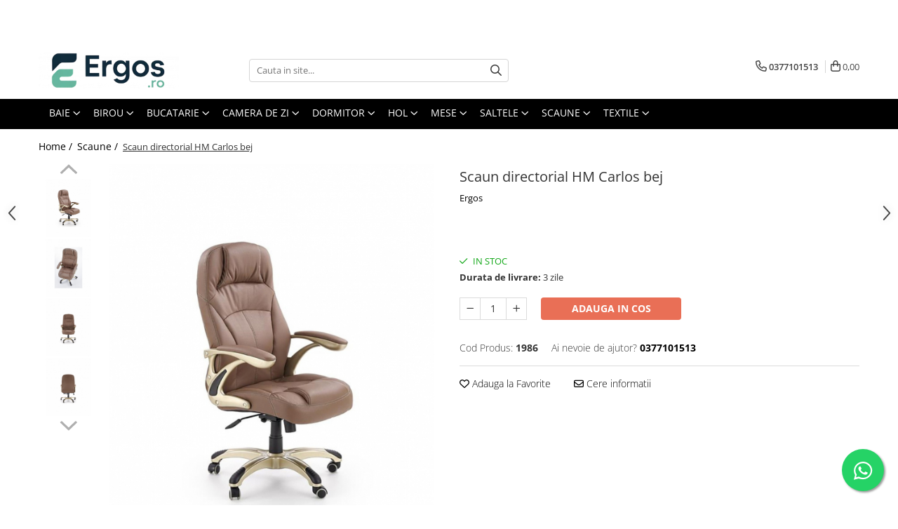

--- FILE ---
content_type: text/html; charset=UTF-8
request_url: https://www.ergos.ro/scaune/scaun-directorial-hm-carlos-bej.html
body_size: 38232
content:
<!DOCTYPE html>

<html lang="ro-ro">

	<head>
		<meta charset="UTF-8">

		<script src="https://gomagcdn.ro/themes/fashion/js/lazysizes.min.js?v=103621406-4.239" async=""></script>

		<script>
			function g_js(callbk){typeof callbk === 'function' ? window.addEventListener("DOMContentLoaded", callbk, false) : false;}
		</script>

					<link rel="icon" sizes="48x48" href="https://gomagcdn.ro/domains2/ergos.ro/files/favicon/favicon5828.png">
			<link rel="apple-touch-icon" sizes="180x180" href="https://gomagcdn.ro/domains2/ergos.ro/files/favicon/favicon5828.png">
		
		<style>
			/*body.loading{overflow:hidden;}
			body.loading #wrapper{opacity: 0;visibility: hidden;}
			body #wrapper{opacity: 1;visibility: visible;transition:all .1s ease-out;}*/

			.main-header .main-menu{min-height:43px;}
			.-g-hide{visibility:hidden;opacity:0;}

					</style>
					<link rel="preconnect" href="https://fonts.googleapis.com" >
					<link rel="preconnect" href="https://fonts.gstatic.com" crossorigin>
		
		<link rel="preconnect" href="https://gomagcdn.ro"><link rel="dns-prefetch" href="https://fonts.googleapis.com" /><link rel="dns-prefetch" href="https://fonts.gstatic.com" /><link rel="dns-prefetch" href="https://www.facebook.com" /><link rel="dns-prefetch" href="https://www.googletagmanager.com" />

					<link rel="preload" as="image" href="https://gomagcdn.ro/domains2/ergos.ro/files/product/large/scaun-directorial-hm-carlos-bej-810047.jpg"   >
					<link rel="preload" as="style" href="https://fonts.googleapis.com/css2?family=Jost:ital,wght@0,300;0,400;0,500;0,600;0,700;1,300;1,400&display=swap" fetchpriority="high" onload="this.onload=null;this.rel='stylesheet'" crossorigin>
		
		<link rel="preload" href="https://gomagcdn.ro/themes/fashion/js/plugins.js?v=103621406-4.239" as="script">

		
					<link rel="preload" href="https://www.ergos.ro/theme/default.js?v=31754588435" as="script">
				
		<link rel="preload" href="https://gomagcdn.ro/themes/fashion/js/dev.js?v=103621406-4.239" as="script">

					<noscript>
				<link rel="stylesheet" href="https://fonts.googleapis.com/css2?family=Jost:ital,wght@0,300;0,400;0,500;0,600;0,700;1,300;1,400&display=swap">
			</noscript>
		
					<link rel="stylesheet" href="https://gomagcdn.ro/themes/fashion/css/main-min-v2.css?v=103621406-4.239-1" data-values='{"blockScripts": "1"}'>
		
					<link rel="stylesheet" href="https://www.ergos.ro/theme/default.css?v=31754588435">
		
						<link rel="stylesheet" href="https://gomagcdn.ro/themes/fashion/css/dev-style.css?v=103621406-4.239-1">
		
		
		
		<link rel="alternate" hreflang="x-default" href="https://www.ergos.ro/scaune/scaun-directorial-hm-carlos-bej.html">
							
		<meta name="expires" content="never">
		<meta name="revisit-after" content="1 days">
					<meta name="author" content="Gomag">
				<title>Scaun directorial HM Carlos bej</title>


					<meta name="robots" content="index,follow" />
						
		<meta name="description" content="Scaun directorial HM Carlos bej">
		<meta class="viewport" name="viewport" content="width=device-width, initial-scale=1.0, user-scalable=no">
							<meta property="og:description" content="Scaunul HM Carlos a fost proiectat pentru persoane cu greutate peste medie, suportand greutati de pana la 136 de kg.    Scaun robust, perfect adaptat pentru rolul pe care trebuie sa-l indeplineasca.    Tapiteria este din piele ecologica perforata pentru impiedicarea incingerii excesive.    Scaunul de birou dispune de sistem de balans precum si de reglarea in inaltime.    Rolele sunt gumate pentru o deplasare silentioasa.    Baza si bratele sunt realizate din polipropilena.    Dimensiuni scaun directorial:    Inaltime sezut: 41 -49 cm    Inaltime spatar: 106 - 114 cm    Latime sezut (ext): 66 cm    Latime sezut (int):48 cm    Inaltime manere: 68 - 78 cm    Adancime: 70 cm    Greutate sustinuta: 136 kg  Garantie scaun directorial: 2 ani"/>
							<meta property="og:image" content="https://gomagcdn.ro/domains2/ergos.ro/files/product/large/scaun-directorial-hm-carlos-bej-810047.jpg"/>
															<link rel="canonical" href="https://www.ergos.ro/scaune/scaun-directorial-hm-carlos-bej.html" />
			<meta property="og:url" content="https://www.ergos.ro/scaune/scaun-directorial-hm-carlos-bej.html"/>
						
		<meta name="distribution" content="Global">
		<meta name="owner" content="www.ergos.ro">
		<meta name="publisher" content="www.ergos.ro">
		<meta name="rating" content="General">
		<meta name="copyright" content="Copyright www.ergos.ro 2026. All rights reserved">
		<link rel="search" href="https://www.ergos.ro/opensearch.ro.xml" type="application/opensearchdescription+xml" title="Cautare"/>

		
							<script src="https://gomagcdn.ro/themes/fashion/js/jquery-2.1.4.min.js"></script>
			<script defer src="https://gomagcdn.ro/themes/fashion/js/jquery.autocomplete.js?v=20181023"></script>
			<script src="https://gomagcdn.ro/themes/fashion/js/gomag.config.js?v=103621406-4.239"></script>
			<script src="https://gomagcdn.ro/themes/fashion/js/gomag.js?v=103621406-4.239"></script>
		
													<!-- Global site tag (gtag.js) - Google Analytics -->
<script async src="https://www.googletagmanager.com/gtag/js?id=G-VJ9G1TV2Y7"></script>
	<script>
 window.dataLayer = window.dataLayer || [];
  function gtag(){dataLayer.push(arguments);}
    var cookieValue = '';
  var name = 'g_c_consent' + "=";
  var decodedCookie = decodeURIComponent(document.cookie);
  var ca = decodedCookie.split(';');
  for(var i = 0; i <ca.length; i++) {
	var c = ca[i];
	while (c.charAt(0) == ' ') {
	  c = c.substring(1);
	}
	if (c.indexOf(name) == 0) {
	  cookieValue = c.substring(name.length, c.length);
	}
  }



if(cookieValue == ''){
	gtag('consent', 'default', {
	  'ad_storage': 'granted',
	  'ad_user_data': 'granted',
	  'ad_personalization': 'granted',
	  'analytics_storage': 'granted',
	  'personalization_storage': 'granted',
	  'functionality_storage': 'granted',
	  'security_storage': 'granted'
	});
	} else if(cookieValue != '-1'){


			gtag('consent', 'default', {
			'ad_storage': 'granted',
			'ad_user_data': 'granted',
			'ad_personalization': 'granted',
			'analytics_storage': 'granted',
			'personalization_storage': 'granted',
			'functionality_storage': 'granted',
			'security_storage': 'granted'
		});
	} else {
	 gtag('consent', 'default', {
		  'ad_storage': 'denied',
		  'ad_user_data': 'denied',
		  'ad_personalization': 'denied',
		  'analytics_storage': 'denied',
			'personalization_storage': 'denied',
			'functionality_storage': 'denied',
			'security_storage': 'denied'
		});

		 }
</script>
<script>

	
  gtag('js', new Date());

 
$.Gomag.bind('Cookie/Policy/Consent/Denied', function(){
	gtag('consent', 'update', {
		  'ad_storage': 'denied',
		  'ad_user_data': 'denied',
		  'ad_personalization': 'denied',
		  'analytics_storage': 'denied',
			'personalization_storage': 'denied',
			'functionality_storage': 'denied',
			'security_storage': 'denied'
		});
		})
$.Gomag.bind('Cookie/Policy/Consent/Granted', function(){
	gtag('consent', 'update', {
		  'ad_storage': 'granted',
		  'ad_user_data': 'granted',
		  'ad_personalization': 'granted',
		  'analytics_storage': 'granted',
			'personalization_storage': 'granted',
			'functionality_storage': 'granted',
			'security_storage': 'granted'
		});
		})
  gtag('config', 'G-VJ9G1TV2Y7', {allow_enhanced_conversions: true });
</script>
<script>
	function gaBuildProductVariant(product)
	{
		let _return = '';
		if(product.version != undefined)
		{
			$.each(product.version, function(i, a){
				_return += (_return == '' ? '' : ', ')+a.value;
			})
		}
		return _return;
	}

</script>
<script>
	$.Gomag.bind('Product/Add/To/Cart/After/Listing', function gaProductAddToCartLV4(event, data) {
		if(data.product !== undefined) {
			var gaProduct = false;
			if(typeof(gaProducts) != 'undefined' && gaProducts[data.product.id] != undefined)
			{
				gaProduct = gaProducts[data.product.id];

			}

			if(gaProduct == false)
			{
				gaProduct = {};
				gaProduct.item_id = data.product.id;
				gaProduct.currency = data.product.currency ? (String(data.product.currency).toLowerCase() == 'lei' ? 'RON' : data.product.currency) : 'RON';
				gaProduct.item_name =  data.product.sku ;
				gaProduct.item_variant= gaBuildProductVariant(data.product);
				gaProduct.item_brand = data.product.brand;
				gaProduct.item_category = data.product.category;

			}

			gaProduct.price = parseFloat(data.product.price).toFixed(2);
			gaProduct.quantity = data.product.productQuantity;
			gtag("event", "add_to_cart", {
				currency: gaProduct.currency,
				value: parseFloat(gaProduct.price) * parseFloat(gaProduct.quantity),
				items: [
					gaProduct
				]
			});

		}
	})
	$.Gomag.bind('Product/Add/To/Cart/After/Details', function gaProductAddToCartDV4(event, data){

		if(data.product !== undefined){

			var gaProduct = false;
			if(
				typeof(gaProducts) != 'undefined'
				&&
				gaProducts[data.product.id] != undefined
			)
			{
				var gaProduct = gaProducts[data.product.id];
			}

			if(gaProduct == false)
			{
				gaProduct = {};
				gaProduct.item_id = data.product.id;
				gaProduct.currency = data.product.currency ? (String(data.product.currency).toLowerCase() == 'lei' ? 'RON' : data.product.currency) : 'RON';
				gaProduct.item_name =  data.product.sku ;
				gaProduct.item_variant= gaBuildProductVariant(data.product);
				gaProduct.item_brand = data.product.brand;
				gaProduct.item_category = data.product.category;

			}

			gaProduct.price = parseFloat(data.product.price).toFixed(2);
			gaProduct.quantity = data.product.productQuantity;


			gtag("event", "add_to_cart", {
			  currency: gaProduct.currency,
			  value: parseFloat(gaProduct.price) * parseFloat(gaProduct.quantity),
			  items: [
				gaProduct
			  ]
			});
        }

	})
	 $.Gomag.bind('Product/Remove/From/Cart', function gaProductRemovedFromCartV4(event, data){
		var envData = $.Gomag.getEnvData();
		var products = envData.products;

		if(data.data.product !== undefined && products[data.data.product] !== undefined){


			var dataProduct = products[data.data.product];


			gaProduct = {};
			gaProduct.item_id = dataProduct.id;

			gaProduct.item_name =   dataProduct.sku ;
			gaProduct.currency = dataProduct.currency ? (String(dataProduct.currency).toLowerCase() == 'lei' ? 'RON' : dataProduct.currency) : 'RON';
			gaProduct.item_category = dataProduct.category;
			gaProduct.item_brand = dataProduct.brand;
			gaProduct.price = parseFloat(dataProduct.price).toFixed(2);
			gaProduct.quantity = data.data.quantity;
			gaProduct.item_variant= gaBuildProductVariant(dataProduct);
			gtag("event", "remove_from_cart", {
			  currency: gaProduct.currency,
			  value: parseFloat(gaProduct.price) * parseFloat(gaProduct.quantity),
			  items: [
				gaProduct
			  ]
			});
        }

	});

	 $.Gomag.bind('Cart/Quantity/Update', function gaCartQuantityUpdateV4(event, data){
		var envData = $.Gomag.getEnvData();
		var products = envData.products;
		if(!data.data.finalQuantity || !data.data.initialQuantity)
		{
			return false;
		}
		var dataProduct = products[data.data.product];
		if(dataProduct == undefined)
		{
			return false;
		}

		gaProduct = {};
		gaProduct.item_id = dataProduct.id;
		gaProduct.currency = dataProduct.currency ? (String(dataProduct.currency).toLowerCase() == 'lei' ? 'RON' : dataProduct.currency) : 'RON';
		gaProduct.item_name =  dataProduct.sku ;

		gaProduct.item_category = dataProduct.category;
		gaProduct.item_brand = dataProduct.brand;
		gaProduct.price = parseFloat(dataProduct.price).toFixed(2);
		gaProduct.item_variant= gaBuildProductVariant(dataProduct);
		if(parseFloat(data.data.initialQuantity) < parseFloat(data.data.finalQuantity))
		{
			var quantity = parseFloat(data.data.finalQuantity) - parseFloat(data.data.initialQuantity);
			gaProduct.quantity = quantity;

			gtag("event", "add_to_cart", {
			  currency: gaProduct.currency,
			  value: parseFloat(gaProduct.price) * parseFloat(gaProduct.quantity),
			  items: [
				gaProduct
			  ]
			});
		}
		else if(parseFloat(data.data.initialQuantity) > parseFloat(data.data.finalQuantity))
		{
			var quantity = parseFloat(data.data.initialQuantity) - parseFloat(data.data.finalQuantity);
			gaProduct.quantity = quantity;
			gtag("event", "remove_from_cart", {
			  currency: gaProduct.currency,
			  value: parseFloat(gaProduct.price) * parseFloat(gaProduct.quantity),
			  items: [
				gaProduct
			  ]
			});
		}

	});

</script>
<script>
        (function(d, s, i) {
            var f = d.getElementsByTagName(s)[0], j = d.createElement(s);
            j.async = true;
            j.src = "https://t.themarketer.com/t/j/" + i;
            f.parentNode.insertBefore(j, f);
        })(document, "script", "6JDBEHD7");
    </script><!-- Global site tag (gtag.js) - Google Analytics -->
	<script>
		$.Gomag.bind('Page/Load', function(){
			gtag('config', 'G-KFZJ9PYDZR', {allow_enhanced_conversions: true, groups: 'gomag'  });
		})
	</script>
<script>
function gaCGBuildProductVariant(product)
	{
		let _return = '';
		if(product.version != undefined)
		{
			$.each(product.version, function(i, a){
				_return += (_return == '' ? '' : ', ')+a.value;
			})
		}
		return _return;
	}

</script>

<script>
	$.Gomag.bind('Product/Add/To/Cart/After/Listing', function gaProductAddToCartLGCV4(event, data){
		if(data.product !== undefined){

			var gaProduct = false;
			if(typeof(gaProducts) != 'undefined' && gaProducts[data.product.id] != undefined)
			{
				gaProduct = gaProducts[data.product.id];

			}

			if(gaProduct == false)
			{
				gaProduct = {};
				gaProduct.item_id = data.product.id;
				gaProduct.currency = data.product.currency ? data.product.currency : 'RON';
				gaProduct.item_name = data.product.sku;
				gaProduct.item_variant= gaCGBuildProductVariant(data.product);
				gaProduct.item_brand = data.product.brand;
				gaProduct.item_category = data.product.category;

			}

			gaProduct.price = parseFloat(data.product.price).toFixed(2);
			gaProduct.quantity = data.product.productQuantity;

			gtag("event", "add_to_cart", {
				send_to: 'gomag',
				currency: gaProduct.currency,
				value: parseFloat(gaProduct.price) * parseFloat(gaProduct.quantity),
				items: [
					gaProduct
				]
			});

        }
	})
	$.Gomag.bind('Product/Add/To/Cart/After/Details', function gaProductAddToCartDGCV4(event, data){

		if(data.product !== undefined){

			var gaProduct = false;
			if(
				typeof(gaProducts) != 'undefined'
				&&
				gaProducts[data.product.id] != undefined
			)
			{
				var gaProduct = gaProducts[data.product.id];
			}

			if(gaProduct == false)
			{
				gaProduct = {};
				gaProduct.item_id = data.product.id;
				gaProduct.currency = data.product.currency ? data.product.currency : 'RON';
				gaProduct.item_name =data.product.sku;

				gaProduct.item_variant= gaCGBuildProductVariant(data.product);
				gaProduct.item_brand = data.product.brand;
				gaProduct.item_category = data.product.category;

			}

			gaProduct.price = parseFloat(data.product.price).toFixed(2);
			gaProduct.quantity = data.product.productQuantity;




			gtag("event", "add_to_cart", {
				send_to: 'gomag',
				currency: gaProduct.currency,
				value: parseFloat(gaProduct.price) * parseFloat(gaProduct.quantity),
				items: [
					gaProduct
				]
			});
        }

	})
	 $.Gomag.bind('Product/Remove/From/Cart', function gaProductRemovedFromCartGCV4(event, data){
		var envData = $.Gomag.getEnvData();
		var products = envData.products;

		if(data.data.product !== undefined && products[data.data.product] !== undefined){


			var dataProduct = products[data.data.product];


			gaProduct = {};
			gaProduct.item_id = dataProduct.id;

			gaProduct.item_name = dataProduct.sku;
			gaProduct.currency = dataProduct.currency;
			gaProduct.item_category = dataProduct.category;
			gaProduct.item_brand = dataProduct.brand;
			gaProduct.price = parseFloat(dataProduct.price).toFixed(2);
			gaProduct.item_variant= gaCGBuildProductVariant(dataProduct);
			gaProduct.quantity = data.data.quantity;
			gtag("event", "remove_from_cart", {
				send_to: 'gomag',
			  currency: gaProduct.currency,
			  value: parseFloat(gaProduct.price) * parseFloat(gaProduct.quantity),
			  items: [
				gaProduct
			  ]
			});
        }

	});

	 $.Gomag.bind('Cart/Quantity/Update', function gaCartQuantityUpdateV4(event, data){
		var envData = $.Gomag.getEnvData();
		var products = envData.products;
		if(!data.data.finalQuantity || !data.data.initialQuantity)
		{
			return false;
		}
		var dataProduct = products[data.data.product];
		if(dataProduct == undefined)
		{
			return false;
		}

		gaProduct = {};
		gaProduct.item_id = dataProduct.id;
		gaProduct.currency = dataProduct.currency ? dataProduct.currency : 'RON';
		gaProduct.item_name = dataProduct.sku;
		gaProduct.item_variant= gaCGBuildProductVariant(dataProduct);
		gaProduct.item_category = dataProduct.category;
		gaProduct.item_brand = dataProduct.brand;
		gaProduct.price = parseFloat(dataProduct.price).toFixed(2);

		if(parseFloat(data.data.initialQuantity) < parseFloat(data.data.finalQuantity))
		{
			var quantity = parseFloat(data.data.finalQuantity) - parseFloat(data.data.initialQuantity);
			gaProduct.quantity = quantity;

			gtag("event", "add_to_cart", {
				send_to: 'gomag',
				currency: gaProduct.currency,
				value: parseFloat(gaProduct.price) * parseFloat(gaProduct.quantity),
				items: [
					gaProduct
				]
			});
		}
		else if(parseFloat(data.data.initialQuantity) > parseFloat(data.data.finalQuantity))
		{
			var quantity = parseFloat(data.data.initialQuantity) - parseFloat(data.data.finalQuantity);
			gaProduct.quantity = quantity;
			gtag("event", "remove_from_cart", {
				send_to: 'gomag',
			  currency: gaProduct.currency,
			  value: parseFloat(gaProduct.price) * parseFloat(gaProduct.quantity),
			  items: [
				gaProduct
			  ]
			});
		}

	});

</script>
<script>
gtag('config', 'AW-11481871342');
</script><script>
	$.Gomag.bind('Product/Add/To/Cart/After/Listing', function(event, data){
		if(data.product !== undefined){
			gtag('event', 'add_to_cart', {
				send_to	: 'AW-11481871342',
				value	: parseFloat(data.product.productQuantity) * parseFloat(data.product.price),
				items	:[{
					id		: data.product.id,
					name	: data.product.name,
					brand	: data.product.brand,
					category: data.product.category,
					quantity: data.product.productQuantity,
					price	: parseFloat(data.product.price).toFixed(2)
				 
			}]
		   })
        }
	})
	$.Gomag.bind('Product/Add/To/Cart/After/Details', function(event, data){
		
		if(data.product !== undefined){
			gtag('event', 'add_to_cart', {
				send_to: 'AW-11481871342',
				value: parseFloat(data.product.productQuantity) * parseFloat(data.product.price),
				items: [{
					id: data.product.id,
					name		: data.product.name,
					brand		: data.product.brand,
					category	: data.product.category,
					quantity	: data.product.productQuantity,
					price		: parseFloat(data.product.price).toFixed(2)
				}]	
			})
		}
	})
   
</script><meta name="google-site-verification" content="XF0dn2ZcMTtm8BHcGXg1cqaHFXncoU6KIegPS8ufp0Q" /><script>
function gmsc(name, value)
{
	if(value != undefined && value)
	{
		var expires = new Date();
		expires.setTime(expires.getTime() + parseInt(3600*24*1000*90));
		document.cookie = encodeURIComponent(name) + "=" + encodeURIComponent(value) + '; expires='+ expires.toUTCString() + "; path=/";
	}
}
let gmqs = window.location.search;
let gmup = new URLSearchParams(gmqs);
gmsc('g_sc', gmup.get('shop_campaign'));
gmsc('shop_utm_campaign', gmup.get('utm_campaign'));
gmsc('shop_utm_medium', gmup.get('utm_medium'));
gmsc('shop_utm_source', gmup.get('utm_source'));
</script><!-- Google Tag Manager -->
    <script>(function(w,d,s,l,i){w[l]=w[l]||[];w[l].push({'gtm.start':
    new Date().getTime(),event:'gtm.js'});var f=d.getElementsByTagName(s)[0],
    j=d.createElement(s),dl=l!='dataLayer'?'&l='+l:'';j.async=true;j.src=
    'https://www.googletagmanager.com/gtm.js?id='+i+dl;f.parentNode.insertBefore(j,f);
    })(window,document,'script','dataLayer','GTM-M966842F');</script>
    <!-- End Google Tag Manager --><script>
window.dataLayer = window.dataLayer || [];
window.gtag = window.gtag || function(){dataLayer.push(arguments);}
</script><meta name="google-site-verification" content="vAYcCjWrQTB3MZjrCZqK6ryLJgjuxAT6_1qdlp8tDCo" />					
		
	</head>

	<body class="" style="">

		<script >
			function _addCss(url, attribute, value, loaded){
				var _s = document.createElement('link');
				_s.rel = 'stylesheet';
				_s.href = url;
				_s.type = 'text/css';
				if(attribute)
				{
					_s.setAttribute(attribute, value)
				}
				if(loaded){
					_s.onload = function(){
						var dom = document.getElementsByTagName('body')[0];
						//dom.classList.remove('loading');
					}
				}
				var _st = document.getElementsByTagName('link')[0];
				_st.parentNode.insertBefore(_s, _st);
			}
			//_addCss('https://fonts.googleapis.com/css2?family=Open+Sans:ital,wght@0,300;0,400;0,600;0,700;1,300;1,400&display=swap');
			_addCss('https://gomagcdn.ro/themes/_fonts/Open-Sans.css');

		</script>
		<script>
				/*setTimeout(
				  function()
				  {
				   document.getElementsByTagName('body')[0].classList.remove('loading');
				  }, 1000);*/
		</script>
							
		
		<div id="wrapper">
			<!-- BLOCK:f4bec2b8a88aad8107164e5ed7374810 start -->
<div id="_cartSummary" class="hide"></div>

<script >
	$(document).ready(function() {

		$(document).on('keypress', '.-g-input-loader', function(){
			$(this).addClass('-g-input-loading');
		})

		$.Gomag.bind('Product/Add/To/Cart/After', function(eventResponse, properties)
		{
									var data = JSON.parse(properties.data);
			$('.q-cart').html(data.quantity);
			if(parseFloat(data.quantity) > 0)
			{
				$('.q-cart').removeClass('hide');
			}
			else
			{
				$('.q-cart').addClass('hide');
			}
			$('.cartPrice').html(data.subtotal + ' ' + data.currency);
			$('.cartProductCount').html(data.quantity);


		})
		$('#_cartSummary').on('updateCart', function(event, cart) {
			var t = $(this);

			$.get('https://www.ergos.ro/cart-update', {
				cart: cart
			}, function(data) {

				$('.q-cart').html(data.quantity);
				if(parseFloat(data.quantity) > 0)
				{
					$('.q-cart').removeClass('hide');
				}
				else
				{
					$('.q-cart').addClass('hide');
				}
				$('.cartPrice').html(data.subtotal + ' ' + data.currency);
				$('.cartProductCount').html(data.quantity);
			}, 'json');
			window.ga = window.ga || function() {
				(ga.q = ga.q || []).push(arguments)
			};
			ga('send', 'event', 'Buton', 'Click', 'Adauga_Cos');
		});

		if(window.gtag_report_conversion) {
			$(document).on("click", 'li.phone-m', function() {
				var phoneNo = $('li.phone-m').children( "a").attr('href');
				gtag_report_conversion(phoneNo);
			});

		}

	});
</script>


	<div class="cart-dd cart-side _cartShow cart-closed"></div>

<header class="main-header container-bg clearfix" data-block="headerBlock">
	<div class="discount-tape container-h full -g-hide" id="_gomagHellobar">
<style>
.discount-tape{position: relative;width:100%;padding:0;text-align:center;font-size:14px;overflow: hidden;z-index:99;}
.discount-tape a{color: #fff;}
.Gomag-HelloBar{padding:10px;}
@media screen and (max-width: 767px){.discount-tape{font-size:13px;}}
</style>
<div class="Gomag-HelloBar" style="background: #148705;color: #fff;">
	
		🎄 In perioada 24 decembrie – 11 ianuarie suntem in concediu. Comenzile plasate in aceasta perioada vor fi procesate incepand cu 12 ianuarie. Va uram sarbatori fericite alaturi de cei dragi!
			
	</div>
<div class="clear"></div>
</div>

		
	<div class="top-head-bg container-h full">

		<div class="top-head container-h">
			<div class="row">
				<div class="col-md-3 col-sm-3 col-xs-5 logo-h">
					
	<a href="https://www.ergos.ro" id="logo" data-pageId="2">
		<img src="https://gomagcdn.ro/domains2/ergos.ro/files/company/ergos-logo-15436.png" fetchpriority="high" class="img-responsive" alt="Ergos" title="Ergos" width="200" height="50" style="width:auto;">
	</a>
				</div>
				<div class="col-md-4 col-sm-4 col-xs-7 main search-form-box">
					
<form name="search-form" class="search-form" action="https://www.ergos.ro/produse" id="_searchFormMainHeader">

	<input id="_autocompleteSearchMainHeader" name="c" class="input-placeholder -g-input-loader" type="text" placeholder="Cauta in site..." aria-label="Search"  value="">
	<button id="_doSearch" class="search-button" aria-hidden="true">
		<i class="fa fa-search" aria-hidden="true"></i>
	</button>

				<script >
			$(document).ready(function() {

				$('#_autocompleteSearchMainHeader').autocomplete({
					serviceUrl: 'https://www.ergos.ro/autocomplete',
					minChars: 2,
					deferRequestBy: 700,
					appendTo: '#_searchFormMainHeader',
					width: parseInt($('#_doSearch').offset().left) - parseInt($('#_autocompleteSearchMainHeader').offset().left),
					formatResult: function(suggestion, currentValue) {
						return suggestion.value;
					},
					onSelect: function(suggestion) {
						$(this).val(suggestion.data);
					},
					onSearchComplete: function(suggestion) {
						$(this).removeClass('-g-input-loading');
					}
				});
				$(document).on('click', '#_doSearch', function(e){
					e.preventDefault();
					if($('#_autocompleteSearchMainHeader').val() != '')
					{
						$('#_searchFormMainHeader').submit();
					}
				})
			});
		</script>
	

</form>
				</div>
				<div class="col-md-5 col-sm-5 acount-section">
					
<ul>
	<li class="search-m hide">
		<a href="#" class="-g-no-url" aria-label="Cauta in site..." data-pageId="">
			<i class="fa fa-search search-open" aria-hidden="true"></i>
			<i style="display:none" class="fa fa-times search-close" aria-hidden="true"></i>
		</a>
	</li>
	<li class="-g-user-icon -g-user-icon-empty">
			
	</li>
	
				<li class="contact-header">
			<a href="tel:0377101513" aria-label="Contacteaza-ne" data-pageId="3">
				<i class="fa fa-phone" aria-hidden="true"></i>
								<span>0377101513</span>
			</a>
		</li>
			<li class="wishlist-header hide">
		<a href="https://www.ergos.ro/wishlist" aria-label="Wishlist" data-pageId="28">
			<span class="-g-wishlist-product-count -g-hide"></span>
			<i class="fa fa-heart-o" aria-hidden="true"></i>
			<span class="">Favorite</span>
		</a>
	</li>
	<li class="cart-header-btn cart">
		<a class="cart-drop _showCartHeader" href="https://www.ergos.ro/cos-de-cumparaturi" aria-label="Cos de cumparaturi">
			<span class="q-cart hide">0</span>
			<i class="fa fa-shopping-bag" aria-hidden="true"></i>
			<span class="count cartPrice">0,00
				
			</span>
		</a>
			</li>

	</ul>

	<script>
		$(document).ready(function() {
			//Cart
							$.Gomag.bind('Product/Add/To/Cart/Validate', function(){
					if($('#-g-cart-dropdown').length)
					{
						$('.close-side-cart').click();
						$('#-g-cart-dropdown').remove();
					}
				})
				$(document).on('click', '.cart', function(e){
					e.preventDefault();
					$.Gomag.showCartSummary('div._cartShow');
					if($('.cart-side').length){
						$('.menu-wrapper').addClass('cart_side_opened');
					}
				});
				$(document).on('click', '.close-side-cart', function(){
					$.Gomag.hideCartSummary('div._cartShow');
					$('div._cartShow').removeClass('cart-open');
					if($('.cart-side').length){
						$('.menu-wrapper').removeClass('cart_side_opened');
					}
					$.Gomag.getUserAjaxData();
				});
						$(document).on('click', '.dropdown-toggle', function() {
				window.location = $(this).attr('href');
			})
		})
	</script>

				</div>
			</div>
		</div>
	</div>


<div id="navigation">
	<nav id="main-menu" class="main-menu container-h full clearfix">
		<a href="#" class="menu-trg -g-no-url" title="Produse">
			<span>&nbsp;</span>
		</a>
		
<div class="container-h nav-menu-hh clearfix">

	<!-- BASE MENU -->
	<ul class="
			nav-menu base-menu container-h
			
			
		">

		

			
		<li class="menu-drop __GomagMM ">
							<a
					href="https://www.ergos.ro/mobilier-baie"
					class="  "
					rel="  "
					
					title="Baie"
					data-Gomag=''
					data-block-name="mainMenuD0"
					data-pageId= "80"
					data-block="mainMenuD">
											<span class="list">Baie</span>
						<i class="fa fa-angle-down"></i>
				</a>

									<div class="menu-dd">
										<ul class="drop-list clearfix w100">
																																						<li class="fl">
										<div class="col">
											<p class="title">
												<a
												href="https://www.ergos.ro/baze-cu-lavoar"
												class="title    "
												rel="  "
												
												title="Baze cu lavoar"
												data-Gomag=''
												data-block-name="mainMenuD1"
												data-block="mainMenuD"
												data-pageId= "80"
												>
																										Baze cu lavoar
												</a>
											</p>
																						
										</div>
									</li>
																																<li class="fl">
										<div class="col">
											<p class="title">
												<a
												href="https://www.ergos.ro/dulapuri-baie"
												class="title    "
												rel="  "
												
												title="Dulapuri baie"
												data-Gomag=''
												data-block-name="mainMenuD1"
												data-block="mainMenuD"
												data-pageId= "80"
												>
																										Dulapuri baie
												</a>
											</p>
																						
										</div>
									</li>
																																<li class="fl">
										<div class="col">
											<p class="title">
												<a
												href="https://www.ergos.ro/oglinzi-baie"
												class="title    "
												rel="  "
												
												title="Oglinzi baie"
												data-Gomag=''
												data-block-name="mainMenuD1"
												data-block="mainMenuD"
												data-pageId= "80"
												>
																										Oglinzi baie
												</a>
											</p>
																						
										</div>
									</li>
																																<li class="fl">
										<div class="col">
											<p class="title">
												<a
												href="https://www.ergos.ro/seturi-mobilier-baie"
												class="title    "
												rel="  "
												
												title="Seturi mobilier baie"
												data-Gomag=''
												data-block-name="mainMenuD1"
												data-block="mainMenuD"
												data-pageId= "80"
												>
																										Seturi mobilier baie
												</a>
											</p>
																						
										</div>
									</li>
																													</ul>
																	</div>
									
		</li>
		
		<li class="menu-drop __GomagMM ">
							<a
					href="https://www.ergos.ro/birou"
					class="  "
					rel="  "
					
					title="Birou"
					data-Gomag=''
					data-block-name="mainMenuD0"
					data-pageId= "80"
					data-block="mainMenuD">
											<span class="list">Birou</span>
						<i class="fa fa-angle-down"></i>
				</a>

									<div class="menu-dd">
										<ul class="drop-list clearfix w100">
																																						<li class="fl">
										<div class="col">
											<p class="title">
												<a
												href="https://www.ergos.ro/birouri"
												class="title    "
												rel="  "
												
												title="Birouri"
												data-Gomag=''
												data-block-name="mainMenuD1"
												data-block="mainMenuD"
												data-pageId= "80"
												>
																										Birouri
												</a>
											</p>
																						
										</div>
									</li>
																																<li class="fl">
										<div class="col">
											<p class="title">
												<a
												href="https://www.ergos.ro/etajere-birou"
												class="title    "
												rel="  "
												
												title="Etajere Birou"
												data-Gomag=''
												data-block-name="mainMenuD1"
												data-block="mainMenuD"
												data-pageId= "80"
												>
																										Etajere Birou
												</a>
											</p>
																						
										</div>
									</li>
																																<li class="fl">
										<div class="col">
											<p class="title">
												<a
												href="https://www.ergos.ro/seturi-birouri"
												class="title    "
												rel="  "
												
												title="Seturi birouri"
												data-Gomag=''
												data-block-name="mainMenuD1"
												data-block="mainMenuD"
												data-pageId= "80"
												>
																										Seturi birouri
												</a>
											</p>
																						
										</div>
									</li>
																													</ul>
																	</div>
									
		</li>
		
		<li class="menu-drop __GomagMM ">
							<a
					href="https://www.ergos.ro/mobila-bucatarie"
					class="  "
					rel="  "
					
					title="Bucatarie"
					data-Gomag=''
					data-block-name="mainMenuD0"
					data-pageId= "80"
					data-block="mainMenuD">
											<span class="list">Bucatarie</span>
						<i class="fa fa-angle-down"></i>
				</a>

									<div class="menu-dd">
										<ul class="drop-list clearfix w100">
																																						<li class="fl">
										<div class="col">
											<p class="title">
												<a
												href="https://www.ergos.ro/tabureti-bucatarie"
												class="title    "
												rel="  "
												
												title="Tabureti Bucatarie"
												data-Gomag=''
												data-block-name="mainMenuD1"
												data-block="mainMenuD"
												data-pageId= "80"
												>
																										Tabureti Bucatarie
												</a>
											</p>
																						
										</div>
									</li>
																													</ul>
																	</div>
									
		</li>
		
		<li class="menu-drop __GomagMM ">
							<a
					href="https://www.ergos.ro/camera-de-zi"
					class="  "
					rel="  "
					
					title="Camera de zi"
					data-Gomag=''
					data-block-name="mainMenuD0"
					data-pageId= "80"
					data-block="mainMenuD">
											<span class="list">Camera de zi</span>
						<i class="fa fa-angle-down"></i>
				</a>

									<div class="menu-dd">
										<ul class="drop-list clearfix w100">
																																						<li class="fl">
										<div class="col">
											<p class="title">
												<a
												href="https://www.ergos.ro/comode-living"
												class="title    "
												rel="  "
												
												title="Comode living"
												data-Gomag=''
												data-block-name="mainMenuD1"
												data-block="mainMenuD"
												data-pageId= "80"
												>
																										Comode living
												</a>
											</p>
																						
										</div>
									</li>
																																<li class="fl">
										<div class="col">
											<p class="title">
												<a
												href="https://www.ergos.ro/fotolii"
												class="title    "
												rel="  "
												
												title="Fotolii"
												data-Gomag=''
												data-block-name="mainMenuD1"
												data-block="mainMenuD"
												data-pageId= "80"
												>
																										Fotolii
												</a>
											</p>
																						
										</div>
									</li>
																																<li class="fl">
										<div class="col">
											<p class="title">
												<a
												href="https://www.ergos.ro/mobilier-living"
												class="title    "
												rel="  "
												
												title="Mobilier living"
												data-Gomag=''
												data-block-name="mainMenuD1"
												data-block="mainMenuD"
												data-pageId= "80"
												>
																										Mobilier living
												</a>
											</p>
																						
										</div>
									</li>
																													</ul>
																	</div>
									
		</li>
		
		<li class="menu-drop __GomagMM ">
							<a
					href="https://www.ergos.ro/mobilier-dormitor"
					class="  "
					rel="  "
					
					title="Dormitor"
					data-Gomag=''
					data-block-name="mainMenuD0"
					data-pageId= "80"
					data-block="mainMenuD">
											<span class="list">Dormitor</span>
						<i class="fa fa-angle-down"></i>
				</a>

									<div class="menu-dd">
										<ul class="drop-list clearfix w100">
																																						<li class="fl">
										<div class="col">
											<p class="title">
												<a
												href="https://www.ergos.ro/comode-dormitor-drimus"
												class="title    "
												rel="  "
												
												title="Comode dormitor Drimus"
												data-Gomag=''
												data-block-name="mainMenuD1"
												data-block="mainMenuD"
												data-pageId= "80"
												>
																										Comode dormitor Drimus
												</a>
											</p>
																						
										</div>
									</li>
																																<li class="fl">
										<div class="col">
											<p class="title">
												<a
												href="https://www.ergos.ro/dulapuri"
												class="title    "
												rel="  "
												
												title="Dulapuri"
												data-Gomag=''
												data-block-name="mainMenuD1"
												data-block="mainMenuD"
												data-pageId= "80"
												>
																										Dulapuri
												</a>
											</p>
																						
										</div>
									</li>
																																<li class="fl">
										<div class="col">
											<p class="title">
												<a
												href="https://www.ergos.ro/mobila-camera-copii"
												class="title    "
												rel="  "
												
												title="Mobila camera copii"
												data-Gomag=''
												data-block-name="mainMenuD1"
												data-block="mainMenuD"
												data-pageId= "80"
												>
																										Mobila camera copii
												</a>
											</p>
																						
										</div>
									</li>
																																<li class="fl">
										<div class="col">
											<p class="title">
												<a
												href="https://www.ergos.ro/noptiere"
												class="title    "
												rel="  "
												
												title="Noptiere"
												data-Gomag=''
												data-block-name="mainMenuD1"
												data-block="mainMenuD"
												data-pageId= "80"
												>
																										Noptiere
												</a>
											</p>
																						
										</div>
									</li>
																																<li class="fl">
										<div class="col">
											<p class="title">
												<a
												href="https://www.ergos.ro/paturi"
												class="title    "
												rel="  "
												
												title="Paturi"
												data-Gomag=''
												data-block-name="mainMenuD1"
												data-block="mainMenuD"
												data-pageId= "80"
												>
																										Paturi
												</a>
											</p>
																						
										</div>
									</li>
																																<li class="fl">
										<div class="col">
											<p class="title">
												<a
												href="https://www.ergos.ro/paturi-copii"
												class="title    "
												rel="  "
												
												title="Paturi copii"
												data-Gomag=''
												data-block-name="mainMenuD1"
												data-block="mainMenuD"
												data-pageId= "80"
												>
																										Paturi copii
												</a>
											</p>
																						
										</div>
									</li>
																																<li class="fl">
										<div class="col">
											<p class="title">
												<a
												href="https://www.ergos.ro/somiere"
												class="title    "
												rel="  "
												
												title="Somiere"
												data-Gomag=''
												data-block-name="mainMenuD1"
												data-block="mainMenuD"
												data-pageId= "80"
												>
																										Somiere
												</a>
											</p>
																						
										</div>
									</li>
																																<li class="fl">
										<div class="col">
											<p class="title">
												<a
												href="https://www.ergos.ro/taburete"
												class="title    "
												rel="  "
												
												title="Taburete"
												data-Gomag=''
												data-block-name="mainMenuD1"
												data-block="mainMenuD"
												data-pageId= "80"
												>
																										Taburete
												</a>
											</p>
																						
										</div>
									</li>
																													</ul>
																	</div>
									
		</li>
		
		<li class="menu-drop __GomagMM ">
							<a
					href="https://www.ergos.ro/mobilier-hol"
					class="  "
					rel="  "
					
					title="Hol"
					data-Gomag=''
					data-block-name="mainMenuD0"
					data-pageId= "80"
					data-block="mainMenuD">
											<span class="list">Hol</span>
						<i class="fa fa-angle-down"></i>
				</a>

									<div class="menu-dd">
										<ul class="drop-list clearfix w100">
																																						<li class="fl">
										<div class="col">
											<p class="title">
												<a
												href="https://www.ergos.ro/cuiere"
												class="title    "
												rel="  "
												
												title="Cuiere"
												data-Gomag=''
												data-block-name="mainMenuD1"
												data-block="mainMenuD"
												data-pageId= "80"
												>
																										Cuiere
												</a>
											</p>
																						
										</div>
									</li>
																																<li class="fl">
										<div class="col">
											<p class="title">
												<a
												href="https://www.ergos.ro/mobila-hol"
												class="title    "
												rel="  "
												
												title="Pantofare"
												data-Gomag=''
												data-block-name="mainMenuD1"
												data-block="mainMenuD"
												data-pageId= "80"
												>
																										Pantofare
												</a>
											</p>
																						
										</div>
									</li>
																																<li class="fl">
										<div class="col">
											<p class="title">
												<a
												href="https://www.ergos.ro/portmantouri"
												class="title    "
												rel="  "
												
												title="Portmantouri"
												data-Gomag=''
												data-block-name="mainMenuD1"
												data-block="mainMenuD"
												data-pageId= "80"
												>
																										Portmantouri
												</a>
											</p>
																						
										</div>
									</li>
																													</ul>
																	</div>
									
		</li>
		
		<li class="menu-drop __GomagMM ">
							<a
					href="https://www.ergos.ro/mese"
					class="  "
					rel="  "
					
					title="Mese"
					data-Gomag=''
					data-block-name="mainMenuD0"
					data-pageId= "80"
					data-block="mainMenuD">
											<span class="list">Mese</span>
						<i class="fa fa-angle-down"></i>
				</a>

									<div class="menu-dd">
										<ul class="drop-list clearfix w100">
																																						<li class="fl">
										<div class="col">
											<p class="title">
												<a
												href="https://www.ergos.ro/mese-bucatarii"
												class="title    "
												rel="  "
												
												title="Mese bucatarie"
												data-Gomag=''
												data-block-name="mainMenuD1"
												data-block="mainMenuD"
												data-pageId= "80"
												>
																										Mese bucatarie
												</a>
											</p>
																						
										</div>
									</li>
																																<li class="fl">
										<div class="col">
											<p class="title">
												<a
												href="https://www.ergos.ro/mese-cafea"
												class="title    "
												rel="  "
												
												title="Mese cafea"
												data-Gomag=''
												data-block-name="mainMenuD1"
												data-block="mainMenuD"
												data-pageId= "80"
												>
																										Mese cafea
												</a>
											</p>
																						
										</div>
									</li>
																																<li class="fl">
										<div class="col">
											<p class="title">
												<a
												href="https://www.ergos.ro/mese-cu-scaune"
												class="title    "
												rel="  "
												
												title="Mese cu scaune"
												data-Gomag=''
												data-block-name="mainMenuD1"
												data-block="mainMenuD"
												data-pageId= "80"
												>
																										Mese cu scaune
												</a>
											</p>
																						
										</div>
									</li>
																																<li class="fl">
										<div class="col">
											<p class="title">
												<a
												href="https://www.ergos.ro/mese-pliante"
												class="title    "
												rel="  "
												
												title="Mese extensibile si pliante"
												data-Gomag=''
												data-block-name="mainMenuD1"
												data-block="mainMenuD"
												data-pageId= "80"
												>
																										Mese extensibile si pliante
												</a>
											</p>
																						
										</div>
									</li>
																																<li class="fl">
										<div class="col">
											<p class="title">
												<a
												href="https://www.ergos.ro/mese-living"
												class="title    "
												rel="  "
												
												title="Mese living"
												data-Gomag=''
												data-block-name="mainMenuD1"
												data-block="mainMenuD"
												data-pageId= "80"
												>
																										Mese living
												</a>
											</p>
																						
										</div>
									</li>
																													</ul>
																	</div>
									
		</li>
		
		<li class="menu-drop __GomagMM ">
							<a
					href="https://www.ergos.ro/saltele"
					class="  "
					rel="  "
					
					title="Saltele"
					data-Gomag=''
					data-block-name="mainMenuD0"
					data-pageId= "80"
					data-block="mainMenuD">
											<span class="list">Saltele</span>
						<i class="fa fa-angle-down"></i>
				</a>

									<div class="menu-dd">
										<ul class="drop-list clearfix w100">
																																						<li class="fl">
										<div class="col">
											<p class="title">
												<a
												href="https://www.ergos.ro/saltele-memory"
												class="title    "
												rel="  "
												
												title="Saltele memory"
												data-Gomag=''
												data-block-name="mainMenuD1"
												data-block="mainMenuD"
												data-pageId= "80"
												>
																										Saltele memory
												</a>
											</p>
																						
										</div>
									</li>
																																<li class="fl">
										<div class="col">
											<p class="title">
												<a
												href="https://www.ergos.ro/saltele-pocket"
												class="title    "
												rel="  "
												
												title="Saltele Pocket"
												data-Gomag=''
												data-block-name="mainMenuD1"
												data-block="mainMenuD"
												data-pageId= "80"
												>
																										Saltele Pocket
												</a>
											</p>
																						
										</div>
									</li>
																																<li class="fl">
										<div class="col">
											<p class="title">
												<a
												href="https://www.ergos.ro/saltele-drimus-deluxe"
												class="title    "
												rel="  "
												
												title="Saltele Drimus DeLuxe"
												data-Gomag=''
												data-block-name="mainMenuD1"
												data-block="mainMenuD"
												data-pageId= "80"
												>
																										Saltele Drimus DeLuxe
												</a>
											</p>
																						
										</div>
									</li>
																																<li class="fl">
										<div class="col">
											<p class="title">
												<a
												href="https://www.ergos.ro/top-saltele"
												class="title    "
												rel="  "
												
												title="Top saltele"
												data-Gomag=''
												data-block-name="mainMenuD1"
												data-block="mainMenuD"
												data-pageId= "80"
												>
																										Top saltele
												</a>
											</p>
																						
										</div>
									</li>
																																<li class="fl">
										<div class="col">
											<p class="title">
												<a
												href="https://www.ergos.ro/saltele-spuma-supercomfort"
												class="title    "
												rel="  "
												
												title="Saltele Spuma SuperComfort"
												data-Gomag=''
												data-block-name="mainMenuD1"
												data-block="mainMenuD"
												data-pageId= "80"
												>
																										Saltele Spuma SuperComfort
												</a>
											</p>
																						
										</div>
									</li>
																																<li class="fl">
										<div class="col">
											<p class="title">
												<a
												href="https://www.ergos.ro/saltele-latex"
												class="title    "
												rel="  "
												
												title="Saltele Latex"
												data-Gomag=''
												data-block-name="mainMenuD1"
												data-block="mainMenuD"
												data-pageId= "80"
												>
																										Saltele Latex
												</a>
											</p>
																						
										</div>
									</li>
																																<li class="fl">
										<div class="col">
											<p class="title">
												<a
												href="https://www.ergos.ro/saltele-superortopedice"
												class="title    "
												rel="  "
												
												title="Saltele superortopedice"
												data-Gomag=''
												data-block-name="mainMenuD1"
												data-block="mainMenuD"
												data-pageId= "80"
												>
																										Saltele superortopedice
												</a>
											</p>
																						
										</div>
									</li>
																																<li class="fl">
										<div class="col">
											<p class="title">
												<a
												href="https://www.ergos.ro/saltele-patuturi-copii"
												class="title    "
												rel="  "
												
												title="Saltele patuturi copii"
												data-Gomag=''
												data-block-name="mainMenuD1"
												data-block="mainMenuD"
												data-pageId= "80"
												>
																										Saltele patuturi copii
												</a>
											</p>
																						
										</div>
									</li>
																													</ul>
																	</div>
									
		</li>
		
		<li class="menu-drop __GomagMM ">
							<a
					href="https://www.ergos.ro/scaune"
					class="  "
					rel="  "
					
					title="Scaune"
					data-Gomag=''
					data-block-name="mainMenuD0"
					data-pageId= "80"
					data-block="mainMenuD">
											<span class="list">Scaune</span>
						<i class="fa fa-angle-down"></i>
				</a>

									<div class="menu-dd">
										<ul class="drop-list clearfix w100">
																																						<li class="fl">
										<div class="col">
											<p class="title">
												<a
												href="https://www.ergos.ro/scaune-birou"
												class="title    "
												rel="  "
												
												title="Scaune birou"
												data-Gomag=''
												data-block-name="mainMenuD1"
												data-block="mainMenuD"
												data-pageId= "80"
												>
																										Scaune birou
												</a>
											</p>
																						
										</div>
									</li>
																																<li class="fl">
										<div class="col">
											<p class="title">
												<a
												href="https://www.ergos.ro/scaune-directoriale"
												class="title    "
												rel="  "
												
												title="Scaune directoriale"
												data-Gomag=''
												data-block-name="mainMenuD1"
												data-block="mainMenuD"
												data-pageId= "80"
												>
																										Scaune directoriale
												</a>
											</p>
																						
										</div>
									</li>
																																<li class="fl">
										<div class="col">
											<p class="title">
												<a
												href="https://www.ergos.ro/scaune-vizitator"
												class="title    "
												rel="  "
												
												title="Scaune vizitator"
												data-Gomag=''
												data-block-name="mainMenuD1"
												data-block="mainMenuD"
												data-pageId= "80"
												>
																										Scaune vizitator
												</a>
											</p>
																						
										</div>
									</li>
																																<li class="fl">
										<div class="col">
											<p class="title">
												<a
												href="https://www.ergos.ro/scaune-gaming"
												class="title    "
												rel="  "
												
												title="Scaune Gaming"
												data-Gomag=''
												data-block-name="mainMenuD1"
												data-block="mainMenuD"
												data-pageId= "80"
												>
																										Scaune Gaming
												</a>
											</p>
																						
										</div>
									</li>
																																<li class="fl">
										<div class="col">
											<p class="title">
												<a
												href="https://www.ergos.ro/scaune-birou-copii"
												class="title    "
												rel="  "
												
												title="Scaune birou copii"
												data-Gomag=''
												data-block-name="mainMenuD1"
												data-block="mainMenuD"
												data-pageId= "80"
												>
																										Scaune birou copii
												</a>
											</p>
																						
										</div>
									</li>
																																<li class="fl">
										<div class="col">
											<p class="title">
												<a
												href="https://www.ergos.ro/scaune-bucatarie"
												class="title    "
												rel="  "
												
												title="Scaune bucatarie"
												data-Gomag=''
												data-block-name="mainMenuD1"
												data-block="mainMenuD"
												data-pageId= "80"
												>
																										Scaune bucatarie
												</a>
											</p>
																						
										</div>
									</li>
																																<li class="fl">
										<div class="col">
											<p class="title">
												<a
												href="https://www.ergos.ro/scaune-pliante"
												class="title    "
												rel="  "
												
												title="Scaune pliante"
												data-Gomag=''
												data-block-name="mainMenuD1"
												data-block="mainMenuD"
												data-pageId= "80"
												>
																										Scaune pliante
												</a>
											</p>
																						
										</div>
									</li>
																																<li class="fl">
										<div class="col">
											<p class="title">
												<a
												href="https://www.ergos.ro/scaune-living"
												class="title    "
												rel="  "
												
												title="Scaune living"
												data-Gomag=''
												data-block-name="mainMenuD1"
												data-block="mainMenuD"
												data-pageId= "80"
												>
																										Scaune living
												</a>
											</p>
																						
										</div>
									</li>
																																<li class="fl">
										<div class="col">
											<p class="title">
												<a
												href="https://www.ergos.ro/scaune-bar"
												class="title    "
												rel="  "
												
												title="Scaune bar"
												data-Gomag=''
												data-block-name="mainMenuD1"
												data-block="mainMenuD"
												data-pageId= "80"
												>
																										Scaune bar
												</a>
											</p>
																						
										</div>
									</li>
																													</ul>
																	</div>
									
		</li>
		
		<li class="menu-drop __GomagMM ">
							<a
					href="https://www.ergos.ro/textile"
					class="  "
					rel="  "
					
					title="Textile"
					data-Gomag=''
					data-block-name="mainMenuD0"
					data-pageId= "80"
					data-block="mainMenuD">
											<span class="list">Textile</span>
						<i class="fa fa-angle-down"></i>
				</a>

									<div class="menu-dd">
										<ul class="drop-list clearfix w100">
																																						<li class="fl">
										<div class="col">
											<p class="title">
												<a
												href="https://www.ergos.ro/perne"
												class="title    "
												rel="  "
												
												title="Perne"
												data-Gomag=''
												data-block-name="mainMenuD1"
												data-block="mainMenuD"
												data-pageId= "80"
												>
																										Perne
												</a>
											</p>
																						
										</div>
									</li>
																																<li class="fl">
										<div class="col">
											<p class="title">
												<a
												href="https://www.ergos.ro/pilote"
												class="title    "
												rel="  "
												
												title="Pilote"
												data-Gomag=''
												data-block-name="mainMenuD1"
												data-block="mainMenuD"
												data-pageId= "80"
												>
																										Pilote
												</a>
											</p>
																						
										</div>
									</li>
																																<li class="fl">
										<div class="col">
											<p class="title">
												<a
												href="https://www.ergos.ro/lenjerii-pat"
												class="title    "
												rel="  "
												
												title="Lenjerii pat"
												data-Gomag=''
												data-block-name="mainMenuD1"
												data-block="mainMenuD"
												data-pageId= "80"
												>
																										Lenjerii pat
												</a>
											</p>
																						
										</div>
									</li>
																																<li class="fl">
										<div class="col">
											<p class="title">
												<a
												href="https://www.ergos.ro/protectii-saltele"
												class="title    "
												rel="  "
												
												title="Protectii saltele"
												data-Gomag=''
												data-block-name="mainMenuD1"
												data-block="mainMenuD"
												data-pageId= "80"
												>
																										Protectii saltele
												</a>
											</p>
																						
										</div>
									</li>
																													</ul>
																	</div>
									
		</li>
						
		


		
	</ul> <!-- end of BASE MENU -->

</div>		<ul class="mobile-icon fr">

							<li class="phone-m">
					<a href="tel:0377101513" title="Contacteaza-ne">
												<i class="fa fa-phone" aria-hidden="true"></i>
					</a>
				</li>
									<li class="user-m -g-user-icon -g-user-icon-empty">
			</li>
			<li class="wishlist-header-m hide">
				<a href="https://www.ergos.ro/wishlist">
					<span class="-g-wishlist-product-count"></span>
					<i class="fa fa-heart-o" aria-hidden="true"></i>

				</a>
			</li>
			<li class="cart-m">
				<a href="https://www.ergos.ro/cos-de-cumparaturi">
					<span class="q-cart hide">0</span>
					<i class="fa fa-shopping-bag" aria-hidden="true"></i>
				</a>
			</li>
			<li class="search-m">
				<a href="#" class="-g-no-url" aria-label="Cauta in site...">
					<i class="fa fa-search search-open" aria-hidden="true"></i>
					<i style="display:none" class="fa fa-times search-close" aria-hidden="true"></i>
				</a>
			</li>
					</ul>
	</nav>
	<!-- end main-nav -->

	<div style="display:none" class="search-form-box search-toggle">
		<form name="search-form" class="search-form" action="https://www.ergos.ro/produse" id="_searchFormMobileToggle">
			<input id="_autocompleteSearchMobileToggle" name="c" class="input-placeholder -g-input-loader" type="text" autofocus="autofocus" value="" placeholder="Cauta in site..." aria-label="Search">
			<button id="_doSearchMobile" class="search-button" aria-hidden="true">
				<i class="fa fa-search" aria-hidden="true"></i>
			</button>

										<script >
					$(document).ready(function() {
						$('#_autocompleteSearchMobileToggle').autocomplete({
							serviceUrl: 'https://www.ergos.ro/autocomplete',
							minChars: 2,
							deferRequestBy: 700,
							appendTo: '#_searchFormMobileToggle',
							width: parseInt($('#_doSearchMobile').offset().left) - parseInt($('#_autocompleteSearchMobileToggle').offset().left),
							formatResult: function(suggestion, currentValue) {
								return suggestion.value;
							},
							onSelect: function(suggestion) {
								$(this).val(suggestion.data);
							},
							onSearchComplete: function(suggestion) {
								$(this).removeClass('-g-input-loading');
							}
						});

						$(document).on('click', '#_doSearchMobile', function(e){
							e.preventDefault();
							if($('#_autocompleteSearchMobileToggle').val() != '')
							{
								$('#_searchFormMobileToggle').submit();
							}
						})
					});
				</script>
			
		</form>
	</div>
</div>

</header>
<!-- end main-header --><!-- BLOCK:f4bec2b8a88aad8107164e5ed7374810 end -->
			
<script >
	$.Gomag.bind('Product/Add/To/Cart/Validate', function(response, isValid)
	{
		$($GomagConfig.versionAttributesName).removeClass('versionAttributeError');

		if($($GomagConfig.versionAttributesSelectSelector).length && !$($GomagConfig.versionAttributesSelectSelector).val())
		{

			if ($($GomagConfig.versionAttributesHolder).position().top < jQuery(window).scrollTop()){
				//scroll up
				 $([document.documentElement, document.body]).animate({
					scrollTop: $($GomagConfig.versionAttributesHolder).offset().top - 55
				}, 1000, function() {
					$($GomagConfig.versionAttributesName).addClass('versionAttributeError');
				});
			}
			else if ($($GomagConfig.versionAttributesHolder).position().top + $($GomagConfig.versionAttributesHolder).height() >
				$(window).scrollTop() + (
					window.innerHeight || document.documentElement.clientHeight
				)) {
				//scroll down
				$('html,body').animate({
					scrollTop: $($GomagConfig.versionAttributesHolder).position().top - (window.innerHeight || document.documentElement.clientHeight) + $($GomagConfig.versionAttributesHolder).height() -55 }, 1000, function() {
					$($GomagConfig.versionAttributesName).addClass('versionAttributeError');
				}
				);
			}
			else{
				$($GomagConfig.versionAttributesName).addClass('versionAttributeError');
			}

			isValid.noError = false;
		}
		if($($GomagConfig.versionAttributesSelector).length && !$('.'+$GomagConfig.versionAttributesActiveSelectorClass).length)
		{

			if ($($GomagConfig.versionAttributesHolder).position().top < jQuery(window).scrollTop()){
				//scroll up
				 $([document.documentElement, document.body]).animate({
					scrollTop: $($GomagConfig.versionAttributesHolder).offset().top - 55
				}, 1000, function() {
					$($GomagConfig.versionAttributesName).addClass('versionAttributeError');
				});
			}
			else if ($($GomagConfig.versionAttributesHolder).position().top + $($GomagConfig.versionAttributesHolder).height() >
				$(window).scrollTop() + (
					window.innerHeight || document.documentElement.clientHeight
				)) {
				//scroll down
				$('html,body').animate({
					scrollTop: $($GomagConfig.versionAttributesHolder).position().top - (window.innerHeight || document.documentElement.clientHeight) + $($GomagConfig.versionAttributesHolder).height() -55 }, 1000, function() {
					$($GomagConfig.versionAttributesName).addClass('versionAttributeError');
				}
				);
			}
			else{
				$($GomagConfig.versionAttributesName).addClass('versionAttributeError');
			}

			isValid.noError = false;
		}
	});
	$.Gomag.bind('Page/Load', function removeSelectedVersionAttributes(response, settings) {
		/* remove selection for versions */
		if((settings.doNotSelectVersion != undefined && settings.doNotSelectVersion === true) && $($GomagConfig.versionAttributesSelector).length && !settings.reloadPageOnVersionClick) {
			$($GomagConfig.versionAttributesSelector).removeClass($GomagConfig.versionAttributesActiveSelectorClass);
		}

		if((settings.doNotSelectVersion != undefined && settings.doNotSelectVersion === true) && $($GomagConfig.versionAttributesSelectSelector).length) {
			var selected = settings.reloadPageOnVersionClick != undefined && settings.reloadPageOnVersionClick ? '' : 'selected="selected"';

			$($GomagConfig.versionAttributesSelectSelector).prepend('<option value="" ' + selected + '>Selectati</option>');
		}
	});
	$(document).ready(function() {
		function is_touch_device2() {
			return (('ontouchstart' in window) || (navigator.MaxTouchPoints > 0) || (navigator.msMaxTouchPoints > 0));
		};

		
		$.Gomag.bind('Product/Details/After/Ajax/Load', function(e, payload)
		{
			let reinit = payload.reinit;
			let response = payload.response;

			if(reinit){
				$('.thumb-h:not(.horizontal):not(.vertical)').insertBefore('.vertical-slide-img');

				var hasThumb = $('.thumb-sld').length > 0;

				$('.prod-lg-sld:not(.disabled)').slick({
					slidesToShow: 1,
					slidesToScroll: 1,
					//arrows: false,
					fade: true,
					//cssEase: 'linear',
					dots: true,
					infinite: false,
					draggable: false,
					dots: true,
					//adaptiveHeight: true,
					asNavFor: hasThumb ? '.thumb-sld' : null
				/*}).on('afterChange', function(event, slick, currentSlide, nextSlide){
					if($( window ).width() > 800 ){

						$('.zoomContainer').remove();
						$('#img_0').removeData('elevateZoom');
						var source = $('#img_'+currentSlide).attr('data-src');
						var fullImage = $('#img_'+currentSlide).attr('data-full-image');
						$('.swaped-image').attr({
							//src:source,
							"data-zoom-image":fullImage
						});
						$('.zoomWindowContainer div').stop().css("background-image","url("+ fullImage +")");
						$("#img_"+currentSlide).elevateZoom({responsive: true});
					}*/
				});

				if($( window ).width() < 767 ){
					$('.prod-lg-sld.disabled').slick({
						slidesToShow: 1,
						slidesToScroll: 1,
						fade: true,
						dots: true,
						infinite: false,
						draggable: false,
						dots: true,
					});
				}

				$('.prod-lg-sld.slick-slider').slick('resize');

				//PRODUCT THUMB SLD
				if ($('.thumb-h.horizontal').length){
					$('.thumb-sld').slick({
						vertical: false,
						slidesToShow: 6,
						slidesToScroll: 1,
						asNavFor: '.prod-lg-sld',
						dots: false,
						infinite: false,
						//centerMode: true,
						focusOnSelect: true
					});
				} else if ($('.thumb-h').length) {
					$('.thumb-sld').slick({
						vertical: true,
						slidesToShow: 4,
						slidesToScroll: 1,
						asNavFor: '.prod-lg-sld',
						dots: false,
						infinite: false,
						draggable: false,
						swipe: false,
						//adaptiveHeight: true,
						//centerMode: true,
						focusOnSelect: true
					});
				}

				if($.Gomag.isMobile()){
					$($GomagConfig.bannerDesktop).remove()
					$($GomagConfig.bannerMobile).removeClass('hideSlide');
				} else {
					$($GomagConfig.bannerMobile).remove()
					$($GomagConfig.bannerDesktop).removeClass('hideSlide');
				}
			}

			$.Gomag.trigger('Product/Details/After/Ajax/Load/Complete', {'response':response});
		});

		$.Gomag.bind('Product/Details/After/Ajax/Response', function(e, payload)
		{
			let response = payload.response;
			let data = payload.data;
			let reinitSlider = false;

			if (response.title) {
				let $content = $('<div>').html(response.title);
				let title = $($GomagConfig.detailsProductTopHolder).find($GomagConfig.detailsProductTitleHolder).find('.title > span');
				let newTitle = $content.find('.title > span');
				if(title.text().trim().replace(/\s+/g, ' ') != newTitle.text().trim().replace(/\s+/g, ' ')){
					$.Gomag.fadeReplace(title,newTitle);
				}

				let brand = $($GomagConfig.detailsProductTopHolder).find($GomagConfig.detailsProductTitleHolder).find('.brand-detail');
				let newBrand = $content.find('.brand-detail');
				if(brand.text().trim().replace(/\s+/g, ' ') != newBrand.text().trim().replace(/\s+/g, ' ')){
					$.Gomag.fadeReplace(brand,newBrand);
				}

				let review = $($GomagConfig.detailsProductTopHolder).find($GomagConfig.detailsProductTitleHolder).find('.__reviewTitle');
				let newReview = $content.find('.__reviewTitle');
				if(review.text().trim().replace(/\s+/g, ' ') != newReview.text().trim().replace(/\s+/g, ' ')){
					$.Gomag.fadeReplace(review,newReview);
				}
			}

			if (response.images) {
				let $content = $('<div>').html(response.images);
				var imagesHolder = $($GomagConfig.detailsProductTopHolder).find($GomagConfig.detailsProductImagesHolder);
				var images = [];
				imagesHolder.find('img').each(function() {
					var dataSrc = $(this).attr('data-src');
					if (dataSrc) {
						images.push(dataSrc);
					}
				});

				var newImages = [];
				$content.find('img').each(function() {
					var dataSrc = $(this).attr('data-src');
					if (dataSrc) {
						newImages.push(dataSrc);
					}
				});

				if(!$content.find('.thumb-h.horizontal').length && imagesHolder.find('.thumb-h.horizontal').length){
					$content.find('.thumb-h').addClass('horizontal');
				}
				
				const newTop  = $content.find('.product-icon-box:not(.bottom)').first();
				const oldTop  = imagesHolder.find('.product-icon-box:not(.bottom)').first();

				if (newTop.length && oldTop.length && (newTop.prop('outerHTML') !== oldTop.prop('outerHTML'))) {
					oldTop.replaceWith(newTop.clone());
				}
				
				const newBottom = $content.find('.product-icon-box.bottom').first();
				const oldBottom = imagesHolder.find('.product-icon-box.bottom').first();

				if (newBottom.length && oldBottom.length && (newBottom.prop('outerHTML') !== oldBottom.prop('outerHTML'))) {
					oldBottom.replaceWith(newBottom.clone());
				}

				if (images.length !== newImages.length || images.some((val, i) => val !== newImages[i])) {
					$.Gomag.fadeReplace($($GomagConfig.detailsProductTopHolder).find($GomagConfig.detailsProductImagesHolder), $content.html());
					reinitSlider = true;
				}
			}

			if (response.details) {
				let $content = $('<div>').html(response.details);
				$content.find('.stock-limit').hide();
				function replaceDetails(content){
					$($GomagConfig.detailsProductTopHolder).find($GomagConfig.detailsProductDetailsHolder).html(content);
				}

				if($content.find('.__shippingPriceTemplate').length && $($GomagConfig.detailsProductTopHolder).find('.__shippingPriceTemplate').length){
					$content.find('.__shippingPriceTemplate').replaceWith($($GomagConfig.detailsProductTopHolder).find('.__shippingPriceTemplate'));
					$($GomagConfig.detailsProductTopHolder).find('.__shippingPriceTemplate').slideDown(100);
				} else if (!$content.find('.__shippingPriceTemplate').length && $($GomagConfig.detailsProductTopHolder).find('.__shippingPriceTemplate').length){
					$($GomagConfig.detailsProductTopHolder).find('.__shippingPriceTemplate').slideUp(100);
				}

				if($content.find('.btn-flstockAlertBTN').length && !$($GomagConfig.detailsProductTopHolder).find('.btn-flstockAlertBTN').length || !$content.find('.btn-flstockAlertBTN').length && $($GomagConfig.detailsProductTopHolder).find('.btn-flstockAlertBTN').length){
					$.Gomag.fadeReplace($($GomagConfig.detailsProductTopHolder).find('.add-section'), $content.find('.add-section').clone().html());
					setTimeout(function(){
						replaceDetails($content.html());
					}, 500)
				} else if ($content.find('.-g-empty-add-section').length && $($GomagConfig.detailsProductTopHolder).find('.add-section').length) {
					$($GomagConfig.detailsProductTopHolder).find('.add-section').slideUp(100, function() {
						replaceDetails($content.html());
					});
				} else if($($GomagConfig.detailsProductTopHolder).find('.-g-empty-add-section').length && $content.find('.add-section').length){
					$($GomagConfig.detailsProductTopHolder).find('.-g-empty-add-section').replaceWith($content.find('.add-section').clone().hide());
					$($GomagConfig.detailsProductTopHolder).find('.add-section').slideDown(100, function() {
						replaceDetails($content.html());
					});
				} else {
					replaceDetails($content.html());
				}

			}

			$.Gomag.trigger('Product/Details/After/Ajax/Load', {'properties':data, 'response':response, 'reinit':reinitSlider});
		});

	});
</script>


<div class="container-h container-bg product-page-holder ">

	
<div class="breadcrumbs-default breadcrumbs-default-product clearfix -g-breadcrumbs-container">
  <ol>
    <li>
      <a href="https://www.ergos.ro/">Home&nbsp;/&nbsp;</a>
    </li>
        		<li>
		  <a href="https://www.ergos.ro/scaune">Scaune&nbsp;/&nbsp;</a>
		</li>
		        <li class="active">Scaun directorial HM Carlos bej</li>
  </ol>
</div>
<!-- breadcrumbs-default -->

	

	<div id="-g-product-page-before"></div>

	<div id="product-page">

		
<div class="container-h product-top -g-product-4304" data-product-id="4304">

	<div class="row -g-product-row-box">
		<div class="detail-title col-sm-6 pull-right -g-product-title">
			
<div class="go-back-icon">
	<a href="https://www.ergos.ro/scaune">
		<i class="fa fa-arrow-left" aria-hidden="true"></i>
	</a>
</div>

<h1 class="title">
		<span>

		Scaun directorial HM Carlos bej
		
	</span>
</h1>

			<a class="brand-detail" href="https://www.ergos.ro/produse/ergos" title="Ergos" data-block="productDetailsBrandName">
			Ergos
		</a>
	
<div class="__reviewTitle">
	
					
</div>		</div>
		<div class="detail-slider-holder col-sm-6 -g-product-images">
			

<div class="vertical-slider-box">
    <div class="vertical-slider-pager-h">

					
<div class="thumb-h vertical">
    <ul class="thumb-sld">
        
        
                    <li class="thumb-item">
            <a href="#" class="-g-no-url">
                <img 
                    class="image-swap-trigger __retargetingImageThumbSelector" 
                    src="https://gomagcdn.ro/domains2/ergos.ro/files/product/medium/scaun-directorial-hm-carlos-bej-810047.jpg"
                    data-src="https://gomagcdn.ro/domains2/ergos.ro/files/product/medium/scaun-directorial-hm-carlos-bej-810047.jpg"
                    
                    loading="lazy"
                    alt="Scaun directorial HM Carlos bej [0]" 
                    title="Scaun directorial HM Carlos bej [0]" 
                    width="83"
                >
            </a>
            </li>
                    <li class="thumb-item">
            <a href="#" class="-g-no-url">
                <img 
                    class="image-swap-trigger __retargetingImageThumbSelector" 
                    src="https://gomagcdn.ro/domains2/ergos.ro/files/product/medium/scaun-directorial-hm-carlos-bej-446617.jpg"
                    data-src="https://gomagcdn.ro/domains2/ergos.ro/files/product/medium/scaun-directorial-hm-carlos-bej-446617.jpg"
                    
                    loading="lazy"
                    alt="Scaun directorial HM Carlos bej [1]" 
                    title="Scaun directorial HM Carlos bej [1]" 
                    width="83"
                >
            </a>
            </li>
                    <li class="thumb-item">
            <a href="#" class="-g-no-url">
                <img 
                    class="image-swap-trigger __retargetingImageThumbSelector" 
                    src="https://gomagcdn.ro/domains2/ergos.ro/files/product/medium/scaun-directorial-hm-carlos-bej-423692.jpg"
                    data-src="https://gomagcdn.ro/domains2/ergos.ro/files/product/medium/scaun-directorial-hm-carlos-bej-423692.jpg"
                    
                    loading="lazy"
                    alt="Scaun directorial HM Carlos bej [2]" 
                    title="Scaun directorial HM Carlos bej [2]" 
                    width="83"
                >
            </a>
            </li>
                    <li class="thumb-item">
            <a href="#" class="-g-no-url">
                <img 
                    class="image-swap-trigger __retargetingImageThumbSelector" 
                    src="https://gomagcdn.ro/domains2/ergos.ro/files/product/medium/scaun-directorial-hm-carlos-bej-186740.jpg"
                    data-src="https://gomagcdn.ro/domains2/ergos.ro/files/product/medium/scaun-directorial-hm-carlos-bej-186740.jpg"
                    
                    loading="lazy"
                    alt="Scaun directorial HM Carlos bej [3]" 
                    title="Scaun directorial HM Carlos bej [3]" 
                    width="83"
                >
            </a>
            </li>
                    <li class="thumb-item">
            <a href="#" class="-g-no-url">
                <img 
                    class="image-swap-trigger __retargetingImageThumbSelector" 
                    src="https://gomagcdn.ro/domains2/ergos.ro/files/product/medium/scaun-directorial-hm-carlos-bej-998534.jpg"
                    data-src="https://gomagcdn.ro/domains2/ergos.ro/files/product/medium/scaun-directorial-hm-carlos-bej-998534.jpg"
                    
                    loading="lazy"
                    alt="Scaun directorial HM Carlos bej [4]" 
                    title="Scaun directorial HM Carlos bej [4]" 
                    width="83"
                >
            </a>
            </li>
                    <li class="thumb-item">
            <a href="#" class="-g-no-url">
                <img 
                    class="image-swap-trigger __retargetingImageThumbSelector" 
                    src="https://gomagcdn.ro/domains2/ergos.ro/files/product/medium/scaun-directorial-hm-carlos-bej-064385.jpg"
                    data-src="https://gomagcdn.ro/domains2/ergos.ro/files/product/medium/scaun-directorial-hm-carlos-bej-064385.jpg"
                    
                    loading="lazy"
                    alt="Scaun directorial HM Carlos bej [5]" 
                    title="Scaun directorial HM Carlos bej [5]" 
                    width="83"
                >
            </a>
            </li>
                    <li class="thumb-item">
            <a href="#" class="-g-no-url">
                <img 
                    class="image-swap-trigger __retargetingImageThumbSelector" 
                    src="https://gomagcdn.ro/domains2/ergos.ro/files/product/medium/scaun-directorial-hm-carlos-bej-483021.jpg"
                    data-src="https://gomagcdn.ro/domains2/ergos.ro/files/product/medium/scaun-directorial-hm-carlos-bej-483021.jpg"
                    
                    loading="lazy"
                    alt="Scaun directorial HM Carlos bej [6]" 
                    title="Scaun directorial HM Carlos bej [6]" 
                    width="83"
                >
            </a>
            </li>
                    <li class="thumb-item">
            <a href="#" class="-g-no-url">
                <img 
                    class="image-swap-trigger __retargetingImageThumbSelector" 
                    src="https://gomagcdn.ro/domains2/ergos.ro/files/product/medium/scaun-directorial-hm-carlos-bej-474909.jpg"
                    data-src="https://gomagcdn.ro/domains2/ergos.ro/files/product/medium/scaun-directorial-hm-carlos-bej-474909.jpg"
                    
                    loading="lazy"
                    alt="Scaun directorial HM Carlos bej [7]" 
                    title="Scaun directorial HM Carlos bej [7]" 
                    width="83"
                >
            </a>
            </li>
                    <li class="thumb-item">
            <a href="#" class="-g-no-url">
                <img 
                    class="image-swap-trigger __retargetingImageThumbSelector" 
                    src="https://gomagcdn.ro/domains2/ergos.ro/files/product/medium/scaun-directorial-hm-carlos-bej-740666.jpg"
                    data-src="https://gomagcdn.ro/domains2/ergos.ro/files/product/medium/scaun-directorial-hm-carlos-bej-740666.jpg"
                    
                    loading="lazy"
                    alt="Scaun directorial HM Carlos bej [8]" 
                    title="Scaun directorial HM Carlos bej [8]" 
                    width="83"
                >
            </a>
            </li>
                    <li class="thumb-item">
            <a href="#" class="-g-no-url">
                <img 
                    class="image-swap-trigger __retargetingImageThumbSelector" 
                    src="https://gomagcdn.ro/domains2/ergos.ro/files/product/medium/scaun-directorial-hm-carlos-bej-344673.jpg"
                    data-src="https://gomagcdn.ro/domains2/ergos.ro/files/product/medium/scaun-directorial-hm-carlos-bej-344673.jpg"
                    
                    loading="lazy"
                    alt="Scaun directorial HM Carlos bej [9]" 
                    title="Scaun directorial HM Carlos bej [9]" 
                    width="83"
                >
            </a>
            </li>
                    <li class="thumb-item">
            <a href="#" class="-g-no-url">
                <img 
                    class="image-swap-trigger __retargetingImageThumbSelector" 
                    src="https://gomagcdn.ro/domains2/ergos.ro/files/product/medium/scaun-directorial-hm-carlos-bej-700545.jpg"
                    data-src="https://gomagcdn.ro/domains2/ergos.ro/files/product/medium/scaun-directorial-hm-carlos-bej-700545.jpg"
                    
                    loading="lazy"
                    alt="Scaun directorial HM Carlos bej [10]" 
                    title="Scaun directorial HM Carlos bej [10]" 
                    width="83"
                >
            </a>
            </li>
        
            </ul>
</div>		
		<div class="vertical-slide-img">
			<ul class="prod-lg-sld ">
																													
				
									<li>
						<a href="https://gomagcdn.ro/domains2/ergos.ro/files/product/original/scaun-directorial-hm-carlos-bej-810047.jpg" data-fancybox="prod-gallery" data-base-class="detail-layout" data-caption="Scaun directorial HM Carlos bej" class="__retargetingImageThumbSelector"  title="Scaun directorial HM Carlos bej">
															<img
									id="img_0"
									data-id="4304"
									class="img-responsive"
									src="https://gomagcdn.ro/domains2/ergos.ro/files/product/large/scaun-directorial-hm-carlos-bej-810047.jpg"
																			fetchpriority="high"
																		data-src="https://gomagcdn.ro/domains2/ergos.ro/files/product/large/scaun-directorial-hm-carlos-bej-810047.jpg"
									alt="Scaun directorial HM Carlos bej [1]"
									title="Scaun directorial HM Carlos bej [1]"
									width="700" height="700"
								>
							
																				</a>
					</li>
									<li>
						<a href="https://gomagcdn.ro/domains2/ergos.ro/files/product/original/scaun-directorial-hm-carlos-bej-446617.jpg" data-fancybox="prod-gallery" data-base-class="detail-layout" data-caption="Scaun directorial HM Carlos bej" class="__retargetingImageThumbSelector"  title="Scaun directorial HM Carlos bej">
															<img
									id="img_1"
									data-id="4304"
									class="img-responsive"
									src="https://gomagcdn.ro/domains2/ergos.ro/files/product/large/scaun-directorial-hm-carlos-bej-446617.jpg"
																			loading="lazy" 
																		data-src="https://gomagcdn.ro/domains2/ergos.ro/files/product/large/scaun-directorial-hm-carlos-bej-446617.jpg"
									alt="Scaun directorial HM Carlos bej [2]"
									title="Scaun directorial HM Carlos bej [2]"
									width="700" height="700"
								>
							
																				</a>
					</li>
									<li>
						<a href="https://gomagcdn.ro/domains2/ergos.ro/files/product/original/scaun-directorial-hm-carlos-bej-423692.jpg" data-fancybox="prod-gallery" data-base-class="detail-layout" data-caption="Scaun directorial HM Carlos bej" class="__retargetingImageThumbSelector"  title="Scaun directorial HM Carlos bej">
															<img
									id="img_2"
									data-id="4304"
									class="img-responsive"
									src="https://gomagcdn.ro/domains2/ergos.ro/files/product/large/scaun-directorial-hm-carlos-bej-423692.jpg"
																			loading="lazy" 
																		data-src="https://gomagcdn.ro/domains2/ergos.ro/files/product/large/scaun-directorial-hm-carlos-bej-423692.jpg"
									alt="Scaun directorial HM Carlos bej [3]"
									title="Scaun directorial HM Carlos bej [3]"
									width="700" height="700"
								>
							
																				</a>
					</li>
									<li>
						<a href="https://gomagcdn.ro/domains2/ergos.ro/files/product/original/scaun-directorial-hm-carlos-bej-186740.jpg" data-fancybox="prod-gallery" data-base-class="detail-layout" data-caption="Scaun directorial HM Carlos bej" class="__retargetingImageThumbSelector"  title="Scaun directorial HM Carlos bej">
															<img
									id="img_3"
									data-id="4304"
									class="img-responsive"
									src="https://gomagcdn.ro/domains2/ergos.ro/files/product/large/scaun-directorial-hm-carlos-bej-186740.jpg"
																			loading="lazy" 
																		data-src="https://gomagcdn.ro/domains2/ergos.ro/files/product/large/scaun-directorial-hm-carlos-bej-186740.jpg"
									alt="Scaun directorial HM Carlos bej [4]"
									title="Scaun directorial HM Carlos bej [4]"
									width="700" height="700"
								>
							
																				</a>
					</li>
									<li>
						<a href="https://gomagcdn.ro/domains2/ergos.ro/files/product/original/scaun-directorial-hm-carlos-bej-998534.jpg" data-fancybox="prod-gallery" data-base-class="detail-layout" data-caption="Scaun directorial HM Carlos bej" class="__retargetingImageThumbSelector"  title="Scaun directorial HM Carlos bej">
															<img
									id="img_4"
									data-id="4304"
									class="img-responsive"
									src="https://gomagcdn.ro/domains2/ergos.ro/files/product/large/scaun-directorial-hm-carlos-bej-998534.jpg"
																			loading="lazy" 
																		data-src="https://gomagcdn.ro/domains2/ergos.ro/files/product/large/scaun-directorial-hm-carlos-bej-998534.jpg"
									alt="Scaun directorial HM Carlos bej [5]"
									title="Scaun directorial HM Carlos bej [5]"
									width="700" height="700"
								>
							
																				</a>
					</li>
									<li>
						<a href="https://gomagcdn.ro/domains2/ergos.ro/files/product/original/scaun-directorial-hm-carlos-bej-064385.jpg" data-fancybox="prod-gallery" data-base-class="detail-layout" data-caption="Scaun directorial HM Carlos bej" class="__retargetingImageThumbSelector"  title="Scaun directorial HM Carlos bej">
															<img
									id="img_5"
									data-id="4304"
									class="img-responsive"
									src="https://gomagcdn.ro/domains2/ergos.ro/files/product/large/scaun-directorial-hm-carlos-bej-064385.jpg"
																			loading="lazy" 
																		data-src="https://gomagcdn.ro/domains2/ergos.ro/files/product/large/scaun-directorial-hm-carlos-bej-064385.jpg"
									alt="Scaun directorial HM Carlos bej [6]"
									title="Scaun directorial HM Carlos bej [6]"
									width="700" height="700"
								>
							
																				</a>
					</li>
									<li>
						<a href="https://gomagcdn.ro/domains2/ergos.ro/files/product/original/scaun-directorial-hm-carlos-bej-483021.jpg" data-fancybox="prod-gallery" data-base-class="detail-layout" data-caption="Scaun directorial HM Carlos bej" class="__retargetingImageThumbSelector"  title="Scaun directorial HM Carlos bej">
															<img
									id="img_6"
									data-id="4304"
									class="img-responsive"
									src="https://gomagcdn.ro/domains2/ergos.ro/files/product/large/scaun-directorial-hm-carlos-bej-483021.jpg"
																			loading="lazy" 
																		data-src="https://gomagcdn.ro/domains2/ergos.ro/files/product/large/scaun-directorial-hm-carlos-bej-483021.jpg"
									alt="Scaun directorial HM Carlos bej [7]"
									title="Scaun directorial HM Carlos bej [7]"
									width="700" height="700"
								>
							
																				</a>
					</li>
									<li>
						<a href="https://gomagcdn.ro/domains2/ergos.ro/files/product/original/scaun-directorial-hm-carlos-bej-474909.jpg" data-fancybox="prod-gallery" data-base-class="detail-layout" data-caption="Scaun directorial HM Carlos bej" class="__retargetingImageThumbSelector"  title="Scaun directorial HM Carlos bej">
															<img
									id="img_7"
									data-id="4304"
									class="img-responsive"
									src="https://gomagcdn.ro/domains2/ergos.ro/files/product/large/scaun-directorial-hm-carlos-bej-474909.jpg"
																			loading="lazy" 
																		data-src="https://gomagcdn.ro/domains2/ergos.ro/files/product/large/scaun-directorial-hm-carlos-bej-474909.jpg"
									alt="Scaun directorial HM Carlos bej [8]"
									title="Scaun directorial HM Carlos bej [8]"
									width="700" height="700"
								>
							
																				</a>
					</li>
									<li>
						<a href="https://gomagcdn.ro/domains2/ergos.ro/files/product/original/scaun-directorial-hm-carlos-bej-740666.jpg" data-fancybox="prod-gallery" data-base-class="detail-layout" data-caption="Scaun directorial HM Carlos bej" class="__retargetingImageThumbSelector"  title="Scaun directorial HM Carlos bej">
															<img
									id="img_8"
									data-id="4304"
									class="img-responsive"
									src="https://gomagcdn.ro/domains2/ergos.ro/files/product/large/scaun-directorial-hm-carlos-bej-740666.jpg"
																			loading="lazy" 
																		data-src="https://gomagcdn.ro/domains2/ergos.ro/files/product/large/scaun-directorial-hm-carlos-bej-740666.jpg"
									alt="Scaun directorial HM Carlos bej [9]"
									title="Scaun directorial HM Carlos bej [9]"
									width="700" height="700"
								>
							
																				</a>
					</li>
									<li>
						<a href="https://gomagcdn.ro/domains2/ergos.ro/files/product/original/scaun-directorial-hm-carlos-bej-344673.jpg" data-fancybox="prod-gallery" data-base-class="detail-layout" data-caption="Scaun directorial HM Carlos bej" class="__retargetingImageThumbSelector"  title="Scaun directorial HM Carlos bej">
															<img
									id="img_9"
									data-id="4304"
									class="img-responsive"
									src="https://gomagcdn.ro/domains2/ergos.ro/files/product/large/scaun-directorial-hm-carlos-bej-344673.jpg"
																			loading="lazy" 
																		data-src="https://gomagcdn.ro/domains2/ergos.ro/files/product/large/scaun-directorial-hm-carlos-bej-344673.jpg"
									alt="Scaun directorial HM Carlos bej [10]"
									title="Scaun directorial HM Carlos bej [10]"
									width="700" height="700"
								>
							
																				</a>
					</li>
									<li>
						<a href="https://gomagcdn.ro/domains2/ergos.ro/files/product/original/scaun-directorial-hm-carlos-bej-700545.jpg" data-fancybox="prod-gallery" data-base-class="detail-layout" data-caption="Scaun directorial HM Carlos bej" class="__retargetingImageThumbSelector"  title="Scaun directorial HM Carlos bej">
															<img
									id="img_10"
									data-id="4304"
									class="img-responsive"
									src="https://gomagcdn.ro/domains2/ergos.ro/files/product/large/scaun-directorial-hm-carlos-bej-700545.jpg"
																			loading="lazy" 
																		data-src="https://gomagcdn.ro/domains2/ergos.ro/files/product/large/scaun-directorial-hm-carlos-bej-700545.jpg"
									alt="Scaun directorial HM Carlos bej [11]"
									title="Scaun directorial HM Carlos bej [11]"
									width="700" height="700"
								>
							
																				</a>
					</li>
											</ul>

			<div class="product-icon-box product-icon-box-4304">
													
							</div>
			<div class="product-icon-box bottom product-icon-bottom-box-4304">

							</div>
		</div>

		    </div>
</div>

<div class="clear"></div>
<div class="detail-share" style="text-align: center;">

      <div
      style="display:inline-block;vertical-align:top;top:0;"
      class="fb-like __retargetingFacebokLikeSelector"
      data-href="https://www.ergos.ro/scaune/scaun-directorial-hm-carlos-bej.html"
      data-layout="button_count"
      data-action="like"
      data-show-faces="true"></div>
    <div style="display:inline-block;vertical-align:top;top:0;" class="fb-share-button" data-href="https://www.ergos.ro/scaune/scaun-directorial-hm-carlos-bej.html" data-layout="button_count"><a target="_blank" href="https://www.facebook.com/sharer/sharer.php?u=https%3A%2F%2Fwww.ergos.ro%2Fscaune%2Fscaun-directorial-hm-carlos-bej.html&amp;src=sdkpreparse" class="fb-xfbml-parse-ignore"></a></div>
            </div>
		</div>
		<div class="col-sm-6 detail-prod-attr pull-right -g-product-details">
			
<script >
  $(window).load(function() {
    setTimeout(function() {
      if ($($GomagConfig.detailsProductPriceBox + '4304').hasClass('-g-hide')) {
        $($GomagConfig.detailsProductPriceBox + '4304').removeClass('-g-hide');
      }
		if ($($GomagConfig.detailsDiscountIcon + '4304').hasClass('hide')) {
			$($GomagConfig.detailsDiscountIcon + '4304').removeClass('hide');
		}
	}, 3000);
  });
</script>


<script >
	$(document).ready(function(){
		$.Gomag.bind('Product/Disable/AddToCart', function addToCartDisababled(){
			$('.add2cart').addClass($GomagConfig.addToCartDisababled);
		})

		$('.-g-base-price-info').hover(function(){
			$('.-g-base-price-info-text').addClass('visible');
		}, function(){
			$('.-g-base-price-info-text').removeClass('visible');
		})

		$('.-g-prp-price-info').hover(function(){
			$('.-g-prp-price-info-text').addClass('visible');
		}, function(){
			$('.-g-prp-price-info-text').removeClass('visible');
		})
	})
</script>


<style>
	.detail-price .-g-prp-display{display: block;font-size:.85em!important;text-decoration:none;margin-bottom:3px;}
    .-g-prp-display .bPrice{display:inline-block;vertical-align:middle;}
    .-g-prp-display .icon-info{display:block;}
    .-g-base-price-info, .-g-prp-price-info{display:inline-block;vertical-align:middle;position: relative;margin-top: -3px;margin-left: 3px;}
    .-g-prp-price-info{margin-top: 0;margin-left: 0;}
    .detail-price s:not(.-g-prp-display) .-g-base-price-info{display:none;}
	.-g-base-price-info-text, .-g-prp-price-info-text{
		position: absolute;
		top: 25px;
		left: -100px;
		width: 200px;
		padding: 10px;
		font-family: "Open Sans",sans-serif;
		font-size:12px;
		color: #000;
		line-height:1.1;
		text-align: center;
		border-radius: 2px;
		background: #5d5d5d;
		opacity: 0;
		visibility: hidden;
		background: #fff;
		box-shadow: 0 2px 18px 0 rgb(0 0 0 / 15%);
		transition: all 0.3s cubic-bezier(0.9,0,0.2,0.99);
		z-index: 9;
	}
	.-g-base-price-info-text.visible, .-g-prp-price-info-text.visible{visibility: visible; opacity: 1;}
</style>
<span class="detail-price text-main -g-product-price-box-4304 -g-hide " data-block="DetailsPrice" data-product-id="4304">

			<input type="hidden" id="productBasePrice" value="920.0000"/>
		<input type="hidden" id="productFinalPrice" value="920.0000"/>
		<input type="hidden" id="productCurrency" value="Lei"/>
		<input type="hidden" id="productVat" value="21"/>
		
		<s>
			
			
			<span class="-g-base-price-info">
				<svg class="icon-info" fill="#00000095" xmlns="http://www.w3.org/2000/svg" viewBox="0 0 48 48" width="18" height="18"><path d="M 24 4 C 12.972066 4 4 12.972074 4 24 C 4 35.027926 12.972066 44 24 44 C 35.027934 44 44 35.027926 44 24 C 44 12.972074 35.027934 4 24 4 z M 24 7 C 33.406615 7 41 14.593391 41 24 C 41 33.406609 33.406615 41 24 41 C 14.593385 41 7 33.406609 7 24 C 7 14.593391 14.593385 7 24 7 z M 24 14 A 2 2 0 0 0 24 18 A 2 2 0 0 0 24 14 z M 23.976562 20.978516 A 1.50015 1.50015 0 0 0 22.5 22.5 L 22.5 33.5 A 1.50015 1.50015 0 1 0 25.5 33.5 L 25.5 22.5 A 1.50015 1.50015 0 0 0 23.976562 20.978516 z"/></svg>
				<span class="-g-base-price-info-text -g-base-price-info-text-4304"></span>
			</span>
			

		</s>

		
		

		<span class="fPrice -g-product-final-price-4304">
			920,00
			Lei
		</span>



		
		<span class="-g-product-details-um -g-product-um-4304 hide"></span>

		
		
		
		<span id="_countDown_4304" class="_countDownTimer -g-product-count-down-4304"></span>

							</span>


<div class="detail-product-atributes" data-product-id = "4304">
		
	</div>

<div class="detail-product-atributes" data-product-id = "4304">
	<div class="prod-attr-h -g-version-attribute-holder">
		
	</div>

	
										<span class="stock-status available -g-product-stock-status-4304" data-initialstock="4" >
					<i class="fa fa-check-circle-o" aria-hidden="true"></i>
										In stoc
				</span>
										<p class="__shippingDeliveryTime  ">
				<b>Durata de livrare:</b>
				3 zile
			</p>
			</div>




  						<div class="clear"></div>
<div class="__shippingPriceTemplate"></div>
<script >
	$(document).ready(function() {
		$(document).on('click', '#getShippingInfo', function() {
			$.Gomag.openDefaultPopup(undefined, {
				src: 'https://www.ergos.ro/info-transport?type=popup',
				iframe : {css : {width : '400px'}}
			});
		});
		
		$('body').on('shippingLocationChanged', function(e, productId){
			
			$.Gomag.ajax('https://www.ergos.ro/ajaxGetShippingPrice', {product: productId }, 'GET', function(data){
				if(data != undefined) {
					$('.__shippingPriceTemplate').hide().html(data.shippingPriceTemplate);
					$('.__shippingPriceTemplate').slideDown(100);
				} else {
					$('.__shippingPriceTemplate').slideUp(100);
				}
			}, 'responseJSON');
		})
	});
</script>

		
		
		<div class="add-section clearfix -g-product-add-section-4304">
			<div class="qty-regulator clearfix -g-product-qty-regulator-4304">
				<div class="stock-limit">
					Limita stoc
				</div>
				<a href="#" class="minus qtyminus -g-no-url"  id="qtyminus" data-id="4304">
					<i class="fa fa-minus" aria-hidden="true" style="font-weight: 400;"></i>
				</a>

				<input class="qty-val qty" name="quantity" id="quantity" type="text" value="1"  data-id="4304">
				<input id="step_quantity" type="hidden" value="1.00">
				<input type="hidden" value="4" class="form-control" id="quantityProduct">
				<input type="hidden" value="1" class="form-control" id="orderMinimQuantity">
				<input type="hidden" value="4" class="form-control" id="productQuantity">
				<a href="#" id="qtyplus" class="plus qtyplus -g-no-url" data-id="4304">
					<i class="fa fa-plus" aria-hidden="true" style="font-weight: 400;"></i>
				</a>
			</div>
			<a class="btn btn-cmd add2cart add-2-cart btn-cart custom __retargetingAddToCartSelector -g-product-add-to-cart-4304 -g-no-url" onClick="$.Gomag.addToCart({'p': 4304, 'l':'d'})" href="#" data-id="4304" rel="nofollow">
				Adauga in cos</a>
						</div>
				      <!-- end add-section -->
	
				<script>
			$('.stock-limit').hide();
			$(document).ready(function() {
				$.Gomag.bind('User/Ajax/Data/Loaded', function(event, data) {
					if(data != undefined && data.data != undefined) {
						var responseData = data.data;
						if(responseData.itemsQuantities != undefined && responseData.itemsQuantities.hasOwnProperty('4304')) {
							var cartQuantity = 0;
							$.each(responseData.itemsQuantities, function(i, v) {
								if(i == 4304) {
									cartQuantity = v;
								}
							});
							if(
								$.Gomag.getEnvData().products != undefined
								&&
								$.Gomag.getEnvData().products[4304] != undefined
								&&
								$.Gomag.getEnvData().products[4304].hasConfigurationOptions != 1
								&&
								$.Gomag.getEnvData().products[4304].stock != undefined
								&&
								cartQuantity > 0
								&&
								cartQuantity >= $.Gomag.getEnvData().products[4304].stock)
							{
								if ($('.-g-product-add-to-cart-4304').length != 0) {
								//if (!$('.-g-product-qty-regulator-4304').hasClass('hide')) {
									$('.-g-product-qty-regulator-4304').addClass('hide');
									$('.-g-product-add-to-cart-4304').addClass('hide');
									$('.-g-product-add-section-4304').remove();
									$('.-g-product-stock-status-4304').after(
									'<span class="text-main -g-product-stock-last" style="display: inline-block;padding:0 5px; margin-bottom: 8px; font-weight: bold;"> Ultimele Bucati</span>');
									$('.-g-product-stock-status-4304').parent().after(
										'<a href="#nh" class="btn btn-fl disableAddToCartButton __GomagAddToCartDisabled">Produs adaugat in cos</a>');
								//}
								}

								if($('._addPackage').length) {
									$('._addPackage').attr('onclick', null).html('Pachet indisponibil')
								}
							}
							else
							{
								$('.-g-product-qty-regulator-4304').removeClass('hide');
								$('.-g-product-add-to-cart-4304').removeClass('hide');
								$('.__GomagAddToCartDisabled').remove();
								if($.Gomag.getEnvData().products != undefined
								&&
								$.Gomag.getEnvData().products[4304] != undefined

								&&
								$.Gomag.getEnvData().products[4304].stock != undefined
								&&
								cartQuantity > 0
								&&
								cartQuantity < $.Gomag.getEnvData().products[4304].stock)
								{
									var newStockQuantity = parseFloat($.Gomag.getEnvData().products[4304].stock) - cartQuantity;
									newStockQuantity = newStockQuantity.toString();
									if(newStockQuantity != undefined && newStockQuantity.indexOf(".") >= 0){
										newStockQuantity = newStockQuantity.replace(/0+$/g,'');
										newStockQuantity = newStockQuantity.replace(/\.$/g,'');
									}
									$('#quantityProduct').val(newStockQuantity);
									$('#productQuantity').val(newStockQuantity);
								}
							}
						}
					}
				});
			});
		</script>
	

	<div class="clear"></div>


	

<div class="product-code dataProductId" data-block="ProductAddToCartPhoneHelp" data-product-id="4304">
	<span class="code">
		<span class="-g-product-details-code-prefix">Cod Produs:</span>
		<strong>1986</strong>
	</span>

		<span class="help-phone">
		<span class="-g-product-details-help-phone">Ai nevoie de ajutor?</span>
		<a href="tel:0377101513">
			<strong>0377101513</strong>
		</a>
			</span>
	
	</div>


<div class="wish-section">
			<a href="#addToWishlistPopup_4304" onClick="$.Gomag.addToWishlist({'p': 4304 , 'u': 'https://www.ergos.ro/wishlist-add?product=4304' })" title="Favorite" data-name="Scaun directorial HM Carlos bej" data-href="https://www.ergos.ro/wishlist-add?product=4304" rel="nofollow" class="wish-btn col addToWishlist addToWishlistDefault -g-add-to-wishlist-4304">
			<i class="fa fa-heart-o" aria-hidden="true"></i> Adauga la Favorite
		</a>
		
						<script >
			$.Gomag.bind('Set/Options/For/Informations', function(){

			})
		</script>
		

				<a href="#" rel="nofollow" id="info-btn" class="col -g-info-request-popup-details -g-no-url" onclick="$.Gomag.openPopupWithData('#info-btn', {iframe : {css : {width : '360px'}}, src: 'https://www.ergos.ro/iframe-info?loc=info&amp;id=4304'});">
			<i class="fa fa-envelope-o" aria-hidden="true"></i> Cere informatii
		</a>
							</div>

		</div>
	</div>

	

</div>



<div class="clear"></div>



<div class="clear"></div>

<div class="product-bottom">
	<div class="">
		<div class="row">

			

<div class="detail-tabs col-sm-6">
        <div id="resp-tab">
          <ul class="resp-tabs-list tab-grup">
                          <li id="__showDescription">Descriere</li>
                                                                                                					<li id="_showReviewForm">
			  Review-uri <span class="__productReviewCount">(0)</span>
			</li>
							           </ul>

          <div class="resp-tabs-container regular-text tab-grup">
                          <div class="description-tab">
                <div class="_descriptionTab __showDescription">
                  
					<div class="-g-content-readmore">
                    <p><strong>Scaunul HM Carlos</strong> a fost proiectat pentru persoane cu greutate peste medie, suportand greutati de pana la 136 de kg.</p>

<p>Scaun robust, perfect adaptat pentru rolul pe care trebuie sa-l indeplineasca.</p>

<p>Tapiteria este din piele ecologica perforata pentru impiedicarea incingerii excesive.</p>

<p>Scaunul de birou dispune de sistem de balans precum si de reglarea in inaltime.</p>

<p>Rolele sunt gumate pentru o deplasare silentioasa.</p>

<p>Baza si bratele sunt realizate din polipropilena.</p>

<p><strong>Dimensiuni scaun directorial:</strong></p>

<p>Inaltime sezut: 41 -49 cm</p>

<p>Inaltime spatar: 106 - 114 cm</p>

<p>Latime sezut (ext): 66 cm</p>

<p>Latime sezut (int):48 cm</p>

<p>Inaltime manere: 68 - 78 cm</p>

<p>Adancime: 70 cm</p>

<p>Greutate sustinuta: 136 kg<br />
Garantie scaun directorial: 2 ani</p>
                  </div>
                                      <a class="btn sm -g-btn-readmore -g-no-url hide" href="#" data-text-swap="Vezi mai putin" style="margin: 10px auto 0;">Vezi mai mult</a>
																<script>
							$(document).ready(function () {
								if($('.detail-tabs .-g-content-readmore').height() > 249){
									$('.detail-tabs .-g-content-readmore').addClass('fade');
									$('.detail-tabs .-g-btn-readmore').removeClass('hide');
									$(document).on('click', '.detail-tabs .-g-btn-readmore', function(){
										$('.detail-tabs .-g-content-readmore').toggleClass('fade');
										var el = $('.detail-tabs .-g-btn-readmore');
										if (el.text() == el.data('text-swap')) {
											el.text(el.data('text-original'));
										} else {
											el.data('text-original', el.text());
											el.text(el.data('text-swap'));
										};
										if($('.detail-tabs .-g-content-readmore').hasClass('fade')){
											$('html, body').animate({ scrollTop: $('._descriptionTab').offset().top - $('.main-header').height() - 80}, 1000);
										};
									});
								};
							});
						</script>
					
                  
                  				   				  

<a href="#" onclick="$.Gomag.openPopup({src: '#-g-gspr-widget', type : 'inline', modal: true});" class="product-gspr-widget-button -g-no-url">Informatii conformitate produs</a>

<div id="-g-gspr-widget" class="product-gspr-widget" style="display:none;">
	
	
		
	<div class="product-gspr-widget-header">
		<div class="product-gspr-widget-header-title">Informatii conformitate produs</div>

		<div class="product-gspr-widget-nav">
							<a href="javascript:void(0);" class="btn -g-gspr-tab -g-no-url" data-tab="safety">Siguranta produs</a>
										<a href="javascript:void(0);" class="btn -g-gspr-tab -g-no-url" data-tab="manufacturer">Informatii producator</a>
										<a href="javascript:void(0);" class="btn -g-gspr-tab -g-no-url" data-tab="person">Informatii persoana</a>
						
		</div>
	</div>

	<div class="product-gspr-widget-tabs">
				<div id="safety" class="product-gspr-widget-tab-item">
			<div class="product-gspr-widget-tab-item-title">Informatii siguranta produs</div> 
					<p>Momentan, informatiile despre siguranta produsului nu sunt disponibile.</p>
				</div>
						<div id="manufacturer" class="product-gspr-widget-tab-item">
			<div class="product-gspr-widget-tab-item-title">Informatii producator</div>
			 				<p>Momentan, informatiile despre producator nu sunt disponibile.</p>
					</div>
						<div id="person" class="product-gspr-widget-tab-item">
				<div class="product-gspr-widget-tab-item-title">Informatii persoana responsabila</div>
					<p>Momentan, informatiile despre persoana responsabila nu sunt disponibile.</p>
				</div>
					</div>
	
	<button type="button" data-fancybox-close="" class="fancybox-button fancybox-close-small" title="Close"><svg xmlns="http://www.w3.org/2000/svg" version="1" viewBox="0 0 24 24"><path d="M13 12l5-5-1-1-5 5-5-5-1 1 5 5-5 5 1 1 5-5 5 5 1-1z"></path></svg></button>
	
	<script>
		$(document).ready(function() {
		  function activateTab(tabName) {
			$(".-g-gspr-tab").removeClass("visibile");
			$(".product-gspr-widget-tab-item").removeClass("visibile");

			$("[data-tab='" + tabName + "']").addClass("visibile");
			$("#" + tabName).addClass("visibile");
		  }

		  $(".-g-gspr-tab").click(function(e) {
			e.preventDefault();
			let tabName = $(this).data("tab");
			activateTab(tabName); 
		  });

		  if ($(".-g-gspr-tab").length > 0) {
			let firstTabName = $(".-g-gspr-tab").first().data("tab");
			activateTab(firstTabName);
		  }
		});
	</script>
</div>				                  </div>
              </div>
                                                                      
            
              
              			                <div class="review-tab -g-product-review-box">
                <div class="product-comment-box">

					
<script>
	g_js(function(){
			})
</script>
<div class="new-comment-form">
	<div style="text-align: center; font-size: 15px; margin-bottom: 15px;">
		Daca doresti sa iti exprimi parerea despre acest produs poti adauga un review.
	</div>
	<div class="title-box">
		<div class="title"><span ><a id="addReview" class="btn std new-review -g-no-url" href="#" onclick="$.Gomag.openDefaultPopup('#addReview', {iframe : {css : {width : '500px'}}, src: 'https://www.ergos.ro/add-review?product=4304'});">Scrie un review</a></span></div>
		<hr>
		
		<div class="succes-message hide" id="succesReview" style="text-align: center;">
			Review-ul a fost trimis cu succes.
		</div>
	</div>
</div>					<script >
	$.Gomag.bind('Gomag/Product/Detail/Loaded', function(responseDelay, products)
	{
		var reviewData = products.v.reviewData;
		if(reviewData) {
			$('.__reviewTitle').html(reviewData.reviewTitleHtml);
			$('.__reviewList').html(reviewData.reviewListHtml);
			$('.__productReviewCount').text('('+reviewData.reviewCount+')');
		}
	})
</script>


<div class="__reviewList">
	
</div>

															<script >
					  $(document).ready(function() {
						$(document).on('click', 'a._reviewLike', function() {
						  var reviewId = $(this).attr('data-id')
						  $.get('https://www.ergos.ro/ajax-helpful-review', {
							review: reviewId,
							clicked: 1
						  }, function(data) {
							if($('#_seeUseful' + reviewId).length)
							{
								$('#_seeUseful' + reviewId).html('');
								$('#_seeUseful' + reviewId).html(data);
							}
							else
							{
								$('#_addUseful' + reviewId).after('<p id="_seeUseful '+ reviewId +'">'+data+'</p>');
							}
							$('#_addUseful' + reviewId).remove();
						  }, 'json')
						});
						$(document).on('click', 'a.-g-more-reviews', function() {
							 if($(this).hasClass('-g-reviews-hidden'))
							 {
								$('.-g-review-to-hide').removeClass('hide');
								$(this).removeClass('-g-reviews-hidden').text('Vezi mai putine');
							 }
							 else
							 {
								$('.-g-review-to-hide').addClass('hide');
								$(this).addClass('-g-reviews-hidden').text('Vezi mai multe');
							 }
						});
					  });
					</script>
					

					<style>
						.comment-row-child { border-top: 1px solid #dbdbdb; padding-top: 15px;  padding-bottom: 15px; overflow: hidden; margin-left: 25px;}
					</style>
                  </div>
              </div>
			  			   			              </div>
          </div>
        </div>

		</div>
	</div>
	<div class="clear"></div>
</div>

	</div>
</div>



	<div class="container-h container-bg detail-sld-similar">
		<div class="carousel-slide">
			<div class="holder">
				<div class="title-carousel">
											<div class="title">Produse similare</div>
										<hr>
				</div>
				<div class="carousel slide-item-4">
								<div class="product-box-h ">
			

<div
		class="product-box  center  dataProductId __GomagListingProductBox -g-product-box-4239"
					data-Gomag='{"Lei_price":"212.00","Lei_final_price":"212.00","Lei":"Lei","Lei_vat":"","Euro_price":"41.17","Euro_final_price":"41.17","Euro":"Euro","Euro_vat":""}' data-block-name="ListingName"
				data-product-id="4239"
	>
		<div class="box-holder">
						<a href="https://www.ergos.ro/scaune/scaun-pliant-tapitat-fag.html" data-pageId="79" class="image _productMainUrl_4239  " >
					
						<img 
							src="https://gomagcdn.ro/domains2/ergos.ro/files/product/medium/scaun-pliant-tapitat-fag-547754.png"
							data-src="https://gomagcdn.ro/domains2/ergos.ro/files/product/medium/scaun-pliant-tapitat-fag-547754.png"
								
							loading="lazy"
							alt="Scaune - Scaun pliant din lemn de fag cu șezut tapițat crem" 
							title="Scaun pliant din lemn de fag cu șezut tapițat crem" 
							class="img-responsive listImage _productMainImage_4239 -g-product-list-image-flip" 
							data-flip="https://gomagcdn.ro/domains2/ergos.ro/files/product/medium/scaun-pliant-tapitat-fag-487129.jpg" 
							data-main="https://gomagcdn.ro/domains2/ergos.ro/files/product/medium/scaun-pliant-tapitat-fag-547754.png"
							width="280" height="280"
						>

									</a>
								<div class="product-icon-holder">
									<div class="product-icon-box -g-product-icon-box-4239">
																			
																								</div>
					<div class="product-icon-box bottom -g-product-icon-bottom-box-4239">
											</div>
								</div>
				
			
			<div class="top-side-box">

				
				
				<h2 style="line-height:initial;" class="title-holder"><a href="https://www.ergos.ro/scaune/scaun-pliant-tapitat-fag.html" data-pageId="79" class="title _productUrl_4239 " data-block="ListingName">Scaun pliant tapitat fag</a></h2>
																					<div class="price  -g-hide -g-list-price-4239" data-block="ListingPrice">
																										<s class="price-full -g-product-box-full-price-4239">
											
																					</s>
										<span class="text-main -g-product-box-final-price-4239">212,00 Lei</span>

									
									
									<span class="-g-product-listing-um -g-product-box-um-4239 hide"></span>
									
																																</div>
										
								

			</div>

				<div class="bottom-side-box">
					
					
						<a href="#" class="details-button quick-order-btn -g-no-url" onclick="$.Gomag.openDefaultPopup('.quick-order-btn', {iframe : {css : {width : '800px'}}, src: 'https://www.ergos.ro/cart-add?product=4239'});"><i class="fa fa-search"></i>detalii</a>
					
											<div class="add-list clearfix">
															<div class="qty-regulator clearfix hide -g-product-qty-regulator-4239">
									<a href="#" class="minus _qtyminus qtyminus -g-no-url" data-id="4239">
										<i class="fa fa-minus" aria-hidden="true" style="font-weight: 400;"></i>
									</a>

									<input class="qty-val qty"  name="quantity" id="quantity_4239" data-id="4239" type="text" value="1">
									<input id="step_quantity_4239" type="hidden" data-id="4239" value="1.00">

									<input type="hidden" data-id="4239" value="123456789123" class="form-control" id="quantityProduct_4239">
									<input type="hidden" data-id="4239" value="1" class="form-control" id="orderMinimQuantity_4239">
									<input type="hidden" value="123456789123" class="form-control" id="productQuantity_4239">

									<a href="#" data-id="4239" class="plus qtyplus -g-no-url">
										<i class="fa fa-plus" aria-hidden="true" style="font-weight: 400;"></i>
									</a>
								</div>
								<a class="btn btn-cmd btn-cart custom add2cartList __retargetingAddToCartSelector _addToCartListProduct_4239 -g-product-list-add-cart-4239 -g-product-add-to-cart -g-no-url" href="#" onClick="$.Gomag.addToCart({'p':4239, 'l':'l'})" data-id="4239" data-name="Scaun pliant tapitat fag" rel="nofollow">
									<i class="fa fa-shopping-bag fa-hide" aria-hidden="true"></i>
									<span>Adauga in cos</span>
								</a>
																						
									<a href="#addToWishlistPopup_4239" title="Favorite" data-name="Scaun pliant tapitat fag" data-href="https://www.ergos.ro/wishlist-add?product=4239"  onClick="$.Gomag.addToWishlist({'p': 4239 , 'u': 'https://www.ergos.ro/wishlist-add?product=4239' })" rel="nofollow" class="btn col wish-btn addToWishlist -g-add-to-wishlist-listing-4239">
									<i class="fa fa-heart-o"></i></a>

								
													</div>
						<div class="clear"></div>
										
				</div>

					</div>
	</div>
				</div>
						<div class="product-box-h ">
			

<div
		class="product-box  center  dataProductId __GomagListingProductBox -g-product-box-4948"
					data-Gomag='{"Lei_price":"212.00","Lei_final_price":"212.00","Lei":"Lei","Lei_vat":"","Euro_price":"41.17","Euro_final_price":"41.17","Euro":"Euro","Euro_vat":""}' data-block-name="ListingName"
				data-product-id="4948"
	>
		<div class="box-holder">
						<a href="https://www.ergos.ro/scaune/scaun-pliant-tapitat-nuc.html" data-pageId="79" class="image _productMainUrl_4948  " >
					
						<img 
							src="https://gomagcdn.ro/domains2/ergos.ro/files/product/medium/scaun-pliant-tapitat-nuc-888901.png"
							data-src="https://gomagcdn.ro/domains2/ergos.ro/files/product/medium/scaun-pliant-tapitat-nuc-888901.png"
								
							loading="lazy"
							alt="Scaune - Scaun pliant din lemn de nuc cu sezut tapitat" 
							title="Scaun pliant din lemn de nuc cu sezut tapitat" 
							class="img-responsive listImage _productMainImage_4948 -g-product-list-image-flip" 
							data-flip="https://gomagcdn.ro/domains2/ergos.ro/files/product/medium/scaun-pliant-tapitat-nuc-012596.jpg" 
							data-main="https://gomagcdn.ro/domains2/ergos.ro/files/product/medium/scaun-pliant-tapitat-nuc-888901.png"
							width="280" height="280"
						>

									</a>
								<div class="product-icon-holder">
									<div class="product-icon-box -g-product-icon-box-4948">
																			
																								</div>
					<div class="product-icon-box bottom -g-product-icon-bottom-box-4948">
											</div>
								</div>
				
			
			<div class="top-side-box">

				
				
				<h2 style="line-height:initial;" class="title-holder"><a href="https://www.ergos.ro/scaune/scaun-pliant-tapitat-nuc.html" data-pageId="79" class="title _productUrl_4948 " data-block="ListingName">Scaun pliant tapitat nuc</a></h2>
																					<div class="price  -g-hide -g-list-price-4948" data-block="ListingPrice">
																										<s class="price-full -g-product-box-full-price-4948">
											
																					</s>
										<span class="text-main -g-product-box-final-price-4948">212,00 Lei</span>

									
									
									<span class="-g-product-listing-um -g-product-box-um-4948 hide"></span>
									
																																</div>
										
								

			</div>

				<div class="bottom-side-box">
					
					
						<a href="#" class="details-button quick-order-btn -g-no-url" onclick="$.Gomag.openDefaultPopup('.quick-order-btn', {iframe : {css : {width : '800px'}}, src: 'https://www.ergos.ro/cart-add?product=4948'});"><i class="fa fa-search"></i>detalii</a>
					
											<div class="add-list clearfix">
															<div class="qty-regulator clearfix hide -g-product-qty-regulator-4948">
									<a href="#" class="minus _qtyminus qtyminus -g-no-url" data-id="4948">
										<i class="fa fa-minus" aria-hidden="true" style="font-weight: 400;"></i>
									</a>

									<input class="qty-val qty"  name="quantity" id="quantity_4948" data-id="4948" type="text" value="1">
									<input id="step_quantity_4948" type="hidden" data-id="4948" value="1.00">

									<input type="hidden" data-id="4948" value="123456789123" class="form-control" id="quantityProduct_4948">
									<input type="hidden" data-id="4948" value="1" class="form-control" id="orderMinimQuantity_4948">
									<input type="hidden" value="123456789123" class="form-control" id="productQuantity_4948">

									<a href="#" data-id="4948" class="plus qtyplus -g-no-url">
										<i class="fa fa-plus" aria-hidden="true" style="font-weight: 400;"></i>
									</a>
								</div>
								<a class="btn btn-cmd btn-cart custom add2cartList __retargetingAddToCartSelector _addToCartListProduct_4948 -g-product-list-add-cart-4948 -g-product-add-to-cart -g-no-url" href="#" onClick="$.Gomag.addToCart({'p':4948, 'l':'l'})" data-id="4948" data-name="Scaun pliant tapitat nuc" rel="nofollow">
									<i class="fa fa-shopping-bag fa-hide" aria-hidden="true"></i>
									<span>Adauga in cos</span>
								</a>
																						
									<a href="#addToWishlistPopup_4948" title="Favorite" data-name="Scaun pliant tapitat nuc" data-href="https://www.ergos.ro/wishlist-add?product=4948"  onClick="$.Gomag.addToWishlist({'p': 4948 , 'u': 'https://www.ergos.ro/wishlist-add?product=4948' })" rel="nofollow" class="btn col wish-btn addToWishlist -g-add-to-wishlist-listing-4948">
									<i class="fa fa-heart-o"></i></a>

								
													</div>
						<div class="clear"></div>
										
				</div>

					</div>
	</div>
				</div>
						<div class="product-box-h ">
			

<div
		class="product-box  center  dataProductId __GomagListingProductBox -g-product-box-4963"
					data-Gomag='{"Lei_price":"325.00","Lei_final_price":"325.00","Lei":"Lei","Lei_vat":"","Euro_price":"63.11","Euro_final_price":"63.11","Euro":"Euro","Euro_vat":""}' data-block-name="ListingName"
				data-product-id="4963"
	>
		<div class="box-holder">
						<a href="https://www.ergos.ro/scaune/scaun-living-sb-tim-alb-turcoaz.html" data-pageId="79" class="image _productMainUrl_4963  " >
					
						<img 
							src="https://gomagcdn.ro/domains2/ergos.ro/files/product/medium/scaun-living-sb-tim-alb-turcoaz-431602.jpg"
							data-src="https://gomagcdn.ro/domains2/ergos.ro/files/product/medium/scaun-living-sb-tim-alb-turcoaz-431602.jpg"
								
							loading="lazy"
							alt="Scaune - Scaun living SB Tim alb turcoaz cu cadru din lemn si sezut tapitat" 
							title="Scaun living SB Tim alb turcoaz cu cadru din lemn si sezut tapitat" 
							class="img-responsive listImage _productMainImage_4963 -g-product-list-image-flip" 
							data-flip="https://gomagcdn.ro/domains2/ergos.ro/files/product/medium/scaun-living-sb-tim-alb-turcoaz-060405.jpg" 
							data-main="https://gomagcdn.ro/domains2/ergos.ro/files/product/medium/scaun-living-sb-tim-alb-turcoaz-431602.jpg"
							width="280" height="280"
						>

									</a>
								<div class="product-icon-holder">
									<div class="product-icon-box -g-product-icon-box-4963">
																			
																								</div>
					<div class="product-icon-box bottom -g-product-icon-bottom-box-4963">
											</div>
								</div>
				
			
			<div class="top-side-box">

				
				
				<h2 style="line-height:initial;" class="title-holder"><a href="https://www.ergos.ro/scaune/scaun-living-sb-tim-alb-turcoaz.html" data-pageId="79" class="title _productUrl_4963 " data-block="ListingName">Scaun living SB Tim alb/turcoaz</a></h2>
																					<div class="price  -g-hide -g-list-price-4963" data-block="ListingPrice">
																										<s class="price-full -g-product-box-full-price-4963">
											
																					</s>
										<span class="text-main -g-product-box-final-price-4963">325,00 Lei</span>

									
									
									<span class="-g-product-listing-um -g-product-box-um-4963 hide"></span>
									
																																</div>
										
								

			</div>

				<div class="bottom-side-box">
					
					
						<a href="#" class="details-button quick-order-btn -g-no-url" onclick="$.Gomag.openDefaultPopup('.quick-order-btn', {iframe : {css : {width : '800px'}}, src: 'https://www.ergos.ro/cart-add?product=4963'});"><i class="fa fa-search"></i>detalii</a>
					
											<div class="add-list clearfix">
															<div class="qty-regulator clearfix hide -g-product-qty-regulator-4963">
									<a href="#" class="minus _qtyminus qtyminus -g-no-url" data-id="4963">
										<i class="fa fa-minus" aria-hidden="true" style="font-weight: 400;"></i>
									</a>

									<input class="qty-val qty"  name="quantity" id="quantity_4963" data-id="4963" type="text" value="2">
									<input id="step_quantity_4963" type="hidden" data-id="4963" value="2.00">

									<input type="hidden" data-id="4963" value="30" class="form-control" id="quantityProduct_4963">
									<input type="hidden" data-id="4963" value="2" class="form-control" id="orderMinimQuantity_4963">
									<input type="hidden" value="30" class="form-control" id="productQuantity_4963">

									<a href="#" data-id="4963" class="plus qtyplus -g-no-url">
										<i class="fa fa-plus" aria-hidden="true" style="font-weight: 400;"></i>
									</a>
								</div>
								<a class="btn btn-cmd btn-cart custom add2cartList __retargetingAddToCartSelector _addToCartListProduct_4963 -g-product-list-add-cart-4963 -g-product-add-to-cart -g-no-url" href="#" onClick="$.Gomag.addToCart({'p':4963, 'l':'l'})" data-id="4963" data-name="Scaun living SB Tim alb/turcoaz" rel="nofollow">
									<i class="fa fa-shopping-bag fa-hide" aria-hidden="true"></i>
									<span>Adauga in cos</span>
								</a>
																						
									<a href="#addToWishlistPopup_4963" title="Favorite" data-name="Scaun living SB Tim alb/turcoaz" data-href="https://www.ergos.ro/wishlist-add?product=4963"  onClick="$.Gomag.addToWishlist({'p': 4963 , 'u': 'https://www.ergos.ro/wishlist-add?product=4963' })" rel="nofollow" class="btn col wish-btn addToWishlist -g-add-to-wishlist-listing-4963">
									<i class="fa fa-heart-o"></i></a>

								
													</div>
						<div class="clear"></div>
										
				</div>

					</div>
	</div>
				</div>
						<div class="product-box-h ">
			

<div
		class="product-box  center  dataProductId __GomagListingProductBox -g-product-box-4393"
					data-Gomag='{"Lei_price":"307.00","Lei_final_price":"307.00","Lei":"Lei","Lei_vat":"","Euro_price":"59.62","Euro_final_price":"59.62","Euro":"Euro","Euro_vat":""}' data-block-name="ListingName"
				data-product-id="4393"
	>
		<div class="box-holder">
						<a href="https://www.ergos.ro/scaune/scaun-birou-copii-hm-darian-bis-gri.html" data-pageId="79" class="image _productMainUrl_4393  " >
					
						<img 
							src="https://gomagcdn.ro/domains2/ergos.ro/files/product/medium/scaun-birou-copii-hm-darian-bis-gri-854043.jpg"
							data-src="https://gomagcdn.ro/domains2/ergos.ro/files/product/medium/scaun-birou-copii-hm-darian-bis-gri-854043.jpg"
								
							loading="lazy"
							alt="Scaune - Scaun de birou pentru copii Darian Bis gri, cu spatar ergonomic si baza cu roti" 
							title="Scaun de birou pentru copii Darian Bis gri, cu spatar ergonomic si baza cu roti" 
							class="img-responsive listImage _productMainImage_4393 -g-product-list-image-flip" 
							data-flip="https://gomagcdn.ro/domains2/ergos.ro/files/product/medium/scaun-birou-copii-hm-darian-bis-gri-637417.jpg" 
							data-main="https://gomagcdn.ro/domains2/ergos.ro/files/product/medium/scaun-birou-copii-hm-darian-bis-gri-854043.jpg"
							width="280" height="280"
						>

									</a>
								<div class="product-icon-holder">
									<div class="product-icon-box -g-product-icon-box-4393">
																			
																								</div>
					<div class="product-icon-box bottom -g-product-icon-bottom-box-4393">
											</div>
								</div>
				
			
			<div class="top-side-box">

				
				
				<h2 style="line-height:initial;" class="title-holder"><a href="https://www.ergos.ro/scaune/scaun-birou-copii-hm-darian-bis-gri.html" data-pageId="79" class="title _productUrl_4393 " data-block="ListingName">Scaun birou copii HM Darian Bis gri</a></h2>
																					<div class="price  -g-hide -g-list-price-4393" data-block="ListingPrice">
																										<s class="price-full -g-product-box-full-price-4393">
											
																					</s>
										<span class="text-main -g-product-box-final-price-4393">307,00 Lei</span>

									
									
									<span class="-g-product-listing-um -g-product-box-um-4393 hide"></span>
									
																																</div>
										
								

			</div>

				<div class="bottom-side-box">
					
					
						<a href="#" class="details-button quick-order-btn -g-no-url" onclick="$.Gomag.openDefaultPopup('.quick-order-btn', {iframe : {css : {width : '800px'}}, src: 'https://www.ergos.ro/cart-add?product=4393'});"><i class="fa fa-search"></i>detalii</a>
					
											<div class="add-list clearfix">
															<div class="qty-regulator clearfix hide -g-product-qty-regulator-4393">
									<a href="#" class="minus _qtyminus qtyminus -g-no-url" data-id="4393">
										<i class="fa fa-minus" aria-hidden="true" style="font-weight: 400;"></i>
									</a>

									<input class="qty-val qty"  name="quantity" id="quantity_4393" data-id="4393" type="text" value="1">
									<input id="step_quantity_4393" type="hidden" data-id="4393" value="1.00">

									<input type="hidden" data-id="4393" value="123456789123" class="form-control" id="quantityProduct_4393">
									<input type="hidden" data-id="4393" value="1" class="form-control" id="orderMinimQuantity_4393">
									<input type="hidden" value="123456789123" class="form-control" id="productQuantity_4393">

									<a href="#" data-id="4393" class="plus qtyplus -g-no-url">
										<i class="fa fa-plus" aria-hidden="true" style="font-weight: 400;"></i>
									</a>
								</div>
								<a class="btn btn-cmd btn-cart custom add2cartList __retargetingAddToCartSelector _addToCartListProduct_4393 -g-product-list-add-cart-4393 -g-product-add-to-cart -g-no-url" href="#" onClick="$.Gomag.addToCart({'p':4393, 'l':'l'})" data-id="4393" data-name="Scaun birou copii HM Darian Bis gri" rel="nofollow">
									<i class="fa fa-shopping-bag fa-hide" aria-hidden="true"></i>
									<span>Adauga in cos</span>
								</a>
																						
									<a href="#addToWishlistPopup_4393" title="Favorite" data-name="Scaun birou copii HM Darian Bis gri" data-href="https://www.ergos.ro/wishlist-add?product=4393"  onClick="$.Gomag.addToWishlist({'p': 4393 , 'u': 'https://www.ergos.ro/wishlist-add?product=4393' })" rel="nofollow" class="btn col wish-btn addToWishlist -g-add-to-wishlist-listing-4393">
									<i class="fa fa-heart-o"></i></a>

								
													</div>
						<div class="clear"></div>
										
				</div>

					</div>
	</div>
				</div>
						<div class="product-box-h ">
			

<div
		class="product-box  center  dataProductId __GomagListingProductBox -g-product-box-4212"
					data-Gomag='{"Lei_price":"312.00","Lei_final_price":"312.00","Lei":"Lei","Lei_vat":"","Euro_price":"60.59","Euro_final_price":"60.59","Euro":"Euro","Euro_vat":""}' data-block-name="ListingName"
				data-product-id="4212"
	>
		<div class="box-holder">
						<a href="https://www.ergos.ro/scaune/scaun-ergonomic-1040.html" data-pageId="79" class="image _productMainUrl_4212  " >
					
						<img 
							src="https://gomagcdn.ro/domains2/ergos.ro/files/product/medium/scaun-ergonomic-1040-007923.jpg"
							data-src="https://gomagcdn.ro/domains2/ergos.ro/files/product/medium/scaun-ergonomic-1040-007923.jpg"
								
							loading="lazy"
							alt="Scaune - Scaun ergonomic 1040 albastru, vazut din profil" 
							title="Scaun ergonomic 1040 albastru, vazut din profil" 
							class="img-responsive listImage _productMainImage_4212 -g-product-list-image-flip" 
							data-flip="https://gomagcdn.ro/domains2/ergos.ro/files/product/medium/scaun-ergonomic-1040-358662.jpg" 
							data-main="https://gomagcdn.ro/domains2/ergos.ro/files/product/medium/scaun-ergonomic-1040-007923.jpg"
							width="280" height="280"
						>

									</a>
								<div class="product-icon-holder">
									<div class="product-icon-box -g-product-icon-box-4212">
																			
																								</div>
					<div class="product-icon-box bottom -g-product-icon-bottom-box-4212">
											</div>
								</div>
				
			
			<div class="top-side-box">

				
				
				<h2 style="line-height:initial;" class="title-holder"><a href="https://www.ergos.ro/scaune/scaun-ergonomic-1040.html" data-pageId="79" class="title _productUrl_4212 " data-block="ListingName">Scaun ergonomic 1040</a></h2>
																					<div class="price  -g-hide -g-list-price-4212" data-block="ListingPrice">
																										<s class="price-full -g-product-box-full-price-4212">
											
																					</s>
										<span class="text-main -g-product-box-final-price-4212">312,00 Lei</span>

									
									
									<span class="-g-product-listing-um -g-product-box-um-4212 hide"></span>
									
																																</div>
										
								

			</div>

				<div class="bottom-side-box">
					
					
						<a href="#" class="details-button quick-order-btn -g-no-url" onclick="$.Gomag.openDefaultPopup('.quick-order-btn', {iframe : {css : {width : '800px'}}, src: 'https://www.ergos.ro/cart-add?product=4212'});"><i class="fa fa-search"></i>detalii</a>
					
											<div class="add-list clearfix">
															<div class="qty-regulator clearfix hide -g-product-qty-regulator-4212">
									<a href="#" class="minus _qtyminus qtyminus -g-no-url" data-id="4212">
										<i class="fa fa-minus" aria-hidden="true" style="font-weight: 400;"></i>
									</a>

									<input class="qty-val qty"  name="quantity" id="quantity_4212" data-id="4212" type="text" value="1">
									<input id="step_quantity_4212" type="hidden" data-id="4212" value="1.00">

									<input type="hidden" data-id="4212" value="123456789123" class="form-control" id="quantityProduct_4212">
									<input type="hidden" data-id="4212" value="1" class="form-control" id="orderMinimQuantity_4212">
									<input type="hidden" value="123456789123" class="form-control" id="productQuantity_4212">

									<a href="#" data-id="4212" class="plus qtyplus -g-no-url">
										<i class="fa fa-plus" aria-hidden="true" style="font-weight: 400;"></i>
									</a>
								</div>
								<a class="btn btn-cmd btn-cart custom add2cartList __retargetingAddToCartSelector _addToCartListProduct_4212 -g-product-list-add-cart-4212 -g-product-add-to-cart -g-no-url" href="#" onClick="$.Gomag.addToCart({'p':4212, 'l':'l'})" data-id="4212" data-name="Scaun ergonomic 1040" rel="nofollow">
									<i class="fa fa-shopping-bag fa-hide" aria-hidden="true"></i>
									<span>Adauga in cos</span>
								</a>
																						
									<a href="#addToWishlistPopup_4212" title="Favorite" data-name="Scaun ergonomic 1040" data-href="https://www.ergos.ro/wishlist-add?product=4212"  onClick="$.Gomag.addToWishlist({'p': 4212 , 'u': 'https://www.ergos.ro/wishlist-add?product=4212' })" rel="nofollow" class="btn col wish-btn addToWishlist -g-add-to-wishlist-listing-4212">
									<i class="fa fa-heart-o"></i></a>

								
													</div>
						<div class="clear"></div>
										
				</div>

					</div>
	</div>
				</div>
						<div class="product-box-h ">
			

<div
		class="product-box  center  dataProductId __GomagListingProductBox -g-product-box-4213"
					data-Gomag='{"Lei_price":"2977.00","Lei_final_price":"2977.00","Lei":"Lei","Lei_vat":"","Euro_price":"578.12","Euro_final_price":"578.12","Euro":"Euro","Euro_vat":""}' data-block-name="ListingName"
				data-product-id="4213"
	>
		<div class="box-holder">
						<a href="https://www.ergos.ro/scaune/scaun-birou-mesh-ergohuman-negru.html" data-pageId="79" class="image _productMainUrl_4213  " >
					
						<img 
							src="https://gomagcdn.ro/domains2/ergos.ro/files/product/medium/scaun-birou-mesh-ergohuman-negru-717671.gif"
							data-src="https://gomagcdn.ro/domains2/ergos.ro/files/product/medium/scaun-birou-mesh-ergohuman-negru-717671.gif"
								
							loading="lazy"
							alt="Scaune - Scaun birou mesh Ergohuman negru" 
							title="Scaun birou mesh Ergohuman negru" 
							class="img-responsive listImage _productMainImage_4213 -g-product-list-image-flip" 
							data-flip="https://gomagcdn.ro/domains2/ergos.ro/files/product/medium/scaun-birou-mesh-ergohuman-negru-349797.gif" 
							data-main="https://gomagcdn.ro/domains2/ergos.ro/files/product/medium/scaun-birou-mesh-ergohuman-negru-717671.gif"
							width="280" height="280"
						>

									</a>
								<div class="product-icon-holder">
									<div class="product-icon-box -g-product-icon-box-4213">
																			
																								</div>
					<div class="product-icon-box bottom -g-product-icon-bottom-box-4213">
											</div>
								</div>
				
			
			<div class="top-side-box">

				
				
				<h2 style="line-height:initial;" class="title-holder"><a href="https://www.ergos.ro/scaune/scaun-birou-mesh-ergohuman-negru.html" data-pageId="79" class="title _productUrl_4213 " data-block="ListingName">Scaun birou mesh Ergohuman negru</a></h2>
																					<div class="price  -g-hide -g-list-price-4213" data-block="ListingPrice">
																										<s class="price-full -g-product-box-full-price-4213">
											
																					</s>
										<span class="text-main -g-product-box-final-price-4213">2.977,00 Lei</span>

									
									
									<span class="-g-product-listing-um -g-product-box-um-4213 hide"></span>
									
																																</div>
										
								

			</div>

				<div class="bottom-side-box">
					
					
						<a href="#" class="details-button quick-order-btn -g-no-url" onclick="$.Gomag.openDefaultPopup('.quick-order-btn', {iframe : {css : {width : '800px'}}, src: 'https://www.ergos.ro/cart-add?product=4213'});"><i class="fa fa-search"></i>detalii</a>
					
											<div class="add-list clearfix">
															<div class="qty-regulator clearfix hide -g-product-qty-regulator-4213">
									<a href="#" class="minus _qtyminus qtyminus -g-no-url" data-id="4213">
										<i class="fa fa-minus" aria-hidden="true" style="font-weight: 400;"></i>
									</a>

									<input class="qty-val qty"  name="quantity" id="quantity_4213" data-id="4213" type="text" value="1">
									<input id="step_quantity_4213" type="hidden" data-id="4213" value="1.00">

									<input type="hidden" data-id="4213" value="123456789123" class="form-control" id="quantityProduct_4213">
									<input type="hidden" data-id="4213" value="1" class="form-control" id="orderMinimQuantity_4213">
									<input type="hidden" value="123456789123" class="form-control" id="productQuantity_4213">

									<a href="#" data-id="4213" class="plus qtyplus -g-no-url">
										<i class="fa fa-plus" aria-hidden="true" style="font-weight: 400;"></i>
									</a>
								</div>
								<a class="btn btn-cmd btn-cart custom add2cartList __retargetingAddToCartSelector _addToCartListProduct_4213 -g-product-list-add-cart-4213 -g-product-add-to-cart -g-no-url" href="#" onClick="$.Gomag.addToCart({'p':4213, 'l':'l'})" data-id="4213" data-name="Scaun birou mesh Ergohuman negru" rel="nofollow">
									<i class="fa fa-shopping-bag fa-hide" aria-hidden="true"></i>
									<span>Adauga in cos</span>
								</a>
																						
									<a href="#addToWishlistPopup_4213" title="Favorite" data-name="Scaun birou mesh Ergohuman negru" data-href="https://www.ergos.ro/wishlist-add?product=4213"  onClick="$.Gomag.addToWishlist({'p': 4213 , 'u': 'https://www.ergos.ro/wishlist-add?product=4213' })" rel="nofollow" class="btn col wish-btn addToWishlist -g-add-to-wishlist-listing-4213">
									<i class="fa fa-heart-o"></i></a>

								
													</div>
						<div class="clear"></div>
										
				</div>

					</div>
	</div>
				</div>
						<div class="product-box-h ">
			

<div
		class="product-box  center  dataProductId __GomagListingProductBox -g-product-box-4214"
					data-Gomag='{"Lei_price":"1449.00","Lei_final_price":"1449.00","Lei":"Lei","Lei_vat":"","Euro_price":"281.39","Euro_final_price":"281.39","Euro":"Euro","Euro_vat":""}' data-block-name="ListingName"
				data-product-id="4214"
	>
		<div class="box-holder">
						<a href="https://www.ergos.ro/scaune/scaun-directorial-piele-naturala-5900-negru.html" data-pageId="79" class="image _productMainUrl_4214  " >
					
						<img 
							src="https://gomagcdn.ro/domains2/ergos.ro/files/product/medium/scaun-directorial-piele-naturala-5900-negru-193790.jpg"
							data-src="https://gomagcdn.ro/domains2/ergos.ro/files/product/medium/scaun-directorial-piele-naturala-5900-negru-193790.jpg"
								
							loading="lazy"
							alt="Scaune - Scaun directorial piele naturala 5900 negru" 
							title="Scaun directorial piele naturala 5900 negru" 
							class="img-responsive listImage _productMainImage_4214 -g-product-list-image-flip" 
							data-flip="https://gomagcdn.ro/domains2/ergos.ro/files/product/medium/scaun-directorial-piele-naturala-5900-negru-331715.jpg" 
							data-main="https://gomagcdn.ro/domains2/ergos.ro/files/product/medium/scaun-directorial-piele-naturala-5900-negru-193790.jpg"
							width="280" height="280"
						>

									</a>
								<div class="product-icon-holder">
									<div class="product-icon-box -g-product-icon-box-4214">
																			
																								</div>
					<div class="product-icon-box bottom -g-product-icon-bottom-box-4214">
											</div>
								</div>
				
			
			<div class="top-side-box">

				
				
				<h2 style="line-height:initial;" class="title-holder"><a href="https://www.ergos.ro/scaune/scaun-directorial-piele-naturala-5900-negru.html" data-pageId="79" class="title _productUrl_4214 " data-block="ListingName">Scaun directorial piele naturala 5900 negru</a></h2>
																					<div class="price  -g-hide -g-list-price-4214" data-block="ListingPrice">
																										<s class="price-full -g-product-box-full-price-4214">
											
																					</s>
										<span class="text-main -g-product-box-final-price-4214">1.449,00 Lei</span>

									
									
									<span class="-g-product-listing-um -g-product-box-um-4214 hide"></span>
									
																																</div>
										
								

			</div>

				<div class="bottom-side-box">
					
					
						<a href="#" class="details-button quick-order-btn -g-no-url" onclick="$.Gomag.openDefaultPopup('.quick-order-btn', {iframe : {css : {width : '800px'}}, src: 'https://www.ergos.ro/cart-add?product=4214'});"><i class="fa fa-search"></i>detalii</a>
					
											<div class="add-list clearfix">
															<div class="qty-regulator clearfix hide -g-product-qty-regulator-4214">
									<a href="#" class="minus _qtyminus qtyminus -g-no-url" data-id="4214">
										<i class="fa fa-minus" aria-hidden="true" style="font-weight: 400;"></i>
									</a>

									<input class="qty-val qty"  name="quantity" id="quantity_4214" data-id="4214" type="text" value="1">
									<input id="step_quantity_4214" type="hidden" data-id="4214" value="1.00">

									<input type="hidden" data-id="4214" value="123456789123" class="form-control" id="quantityProduct_4214">
									<input type="hidden" data-id="4214" value="1" class="form-control" id="orderMinimQuantity_4214">
									<input type="hidden" value="123456789123" class="form-control" id="productQuantity_4214">

									<a href="#" data-id="4214" class="plus qtyplus -g-no-url">
										<i class="fa fa-plus" aria-hidden="true" style="font-weight: 400;"></i>
									</a>
								</div>
								<a class="btn btn-cmd btn-cart custom add2cartList __retargetingAddToCartSelector _addToCartListProduct_4214 -g-product-list-add-cart-4214 -g-product-add-to-cart -g-no-url" href="#" onClick="$.Gomag.addToCart({'p':4214, 'l':'l'})" data-id="4214" data-name="Scaun directorial piele naturala 5900 negru" rel="nofollow">
									<i class="fa fa-shopping-bag fa-hide" aria-hidden="true"></i>
									<span>Adauga in cos</span>
								</a>
																						
									<a href="#addToWishlistPopup_4214" title="Favorite" data-name="Scaun directorial piele naturala 5900 negru" data-href="https://www.ergos.ro/wishlist-add?product=4214"  onClick="$.Gomag.addToWishlist({'p': 4214 , 'u': 'https://www.ergos.ro/wishlist-add?product=4214' })" rel="nofollow" class="btn col wish-btn addToWishlist -g-add-to-wishlist-listing-4214">
									<i class="fa fa-heart-o"></i></a>

								
													</div>
						<div class="clear"></div>
										
				</div>

					</div>
	</div>
				</div>
						<div class="product-box-h ">
			

<div
		class="product-box  center  dataProductId __GomagListingProductBox -g-product-box-4215"
					data-Gomag='{"Lei_price":"1280.00","Lei_final_price":"1280.00","Lei":"Lei","Lei_vat":"","Euro_price":"248.57","Euro_final_price":"248.57","Euro":"Euro","Euro_vat":""}' data-block-name="ListingName"
				data-product-id="4215"
	>
		<div class="box-holder">
						<a href="https://www.ergos.ro/scaune/scaun-vizitator-5950-s-negru.html" data-pageId="79" class="image _productMainUrl_4215  " >
					
						<img 
							src="https://gomagcdn.ro/domains2/ergos.ro/files/product/medium/scaun-vizitator-5950-s-negru-836344.jpg"
							data-src="https://gomagcdn.ro/domains2/ergos.ro/files/product/medium/scaun-vizitator-5950-s-negru-836344.jpg"
								
							loading="lazy"
							alt="Scaune - Scaun vizitator 5950 S negru cu brațe și picioare din lemn" 
							title="Scaun vizitator 5950 S negru cu brațe și picioare din lemn" 
							class="img-responsive listImage _productMainImage_4215 -g-product-list-image-flip" 
							data-flip="https://gomagcdn.ro/domains2/ergos.ro/files/product/medium/scaun-vizitator-5950-s-negru-566554.jpg" 
							data-main="https://gomagcdn.ro/domains2/ergos.ro/files/product/medium/scaun-vizitator-5950-s-negru-836344.jpg"
							width="280" height="280"
						>

									</a>
								<div class="product-icon-holder">
									<div class="product-icon-box -g-product-icon-box-4215">
																			
																								</div>
					<div class="product-icon-box bottom -g-product-icon-bottom-box-4215">
											</div>
								</div>
				
			
			<div class="top-side-box">

				
				
				<h2 style="line-height:initial;" class="title-holder"><a href="https://www.ergos.ro/scaune/scaun-vizitator-5950-s-negru.html" data-pageId="79" class="title _productUrl_4215 " data-block="ListingName">Scaun vizitator 5950 S negru</a></h2>
																					<div class="price  -g-hide -g-list-price-4215" data-block="ListingPrice">
																										<s class="price-full -g-product-box-full-price-4215">
											
																					</s>
										<span class="text-main -g-product-box-final-price-4215">1.280,00 Lei</span>

									
									
									<span class="-g-product-listing-um -g-product-box-um-4215 hide"></span>
									
																																</div>
										
								

			</div>

				<div class="bottom-side-box">
					
					
						<a href="#" class="details-button quick-order-btn -g-no-url" onclick="$.Gomag.openDefaultPopup('.quick-order-btn', {iframe : {css : {width : '800px'}}, src: 'https://www.ergos.ro/cart-add?product=4215'});"><i class="fa fa-search"></i>detalii</a>
					
											<div class="add-list clearfix">
															<div class="qty-regulator clearfix hide -g-product-qty-regulator-4215">
									<a href="#" class="minus _qtyminus qtyminus -g-no-url" data-id="4215">
										<i class="fa fa-minus" aria-hidden="true" style="font-weight: 400;"></i>
									</a>

									<input class="qty-val qty"  name="quantity" id="quantity_4215" data-id="4215" type="text" value="1">
									<input id="step_quantity_4215" type="hidden" data-id="4215" value="1.00">

									<input type="hidden" data-id="4215" value="123456789123" class="form-control" id="quantityProduct_4215">
									<input type="hidden" data-id="4215" value="1" class="form-control" id="orderMinimQuantity_4215">
									<input type="hidden" value="123456789123" class="form-control" id="productQuantity_4215">

									<a href="#" data-id="4215" class="plus qtyplus -g-no-url">
										<i class="fa fa-plus" aria-hidden="true" style="font-weight: 400;"></i>
									</a>
								</div>
								<a class="btn btn-cmd btn-cart custom add2cartList __retargetingAddToCartSelector _addToCartListProduct_4215 -g-product-list-add-cart-4215 -g-product-add-to-cart -g-no-url" href="#" onClick="$.Gomag.addToCart({'p':4215, 'l':'l'})" data-id="4215" data-name="Scaun vizitator 5950 S negru" rel="nofollow">
									<i class="fa fa-shopping-bag fa-hide" aria-hidden="true"></i>
									<span>Adauga in cos</span>
								</a>
																						
									<a href="#addToWishlistPopup_4215" title="Favorite" data-name="Scaun vizitator 5950 S negru" data-href="https://www.ergos.ro/wishlist-add?product=4215"  onClick="$.Gomag.addToWishlist({'p': 4215 , 'u': 'https://www.ergos.ro/wishlist-add?product=4215' })" rel="nofollow" class="btn col wish-btn addToWishlist -g-add-to-wishlist-listing-4215">
									<i class="fa fa-heart-o"></i></a>

								
													</div>
						<div class="clear"></div>
										
				</div>

					</div>
	</div>
				</div>
						<div class="product-box-h ">
			

<div
		class="product-box  center  dataProductId __GomagListingProductBox -g-product-box-4216"
					data-Gomag='{"Lei_price":"800.00","Lei_final_price":"800.00","Lei":"Lei","Lei_vat":"","Euro_price":"155.36","Euro_final_price":"155.36","Euro":"Euro","Euro_vat":""}' data-block-name="ListingName"
				data-product-id="4216"
	>
		<div class="box-holder">
						<a href="https://www.ergos.ro/scaune/scaun-directorial-5401-negru.html" data-pageId="79" class="image _productMainUrl_4216  " >
					
						<img 
							src="https://gomagcdn.ro/domains2/ergos.ro/files/product/medium/scaun-directorial-5401-negru-148226.jpg"
							data-src="https://gomagcdn.ro/domains2/ergos.ro/files/product/medium/scaun-directorial-5401-negru-148226.jpg"
								
							loading="lazy"
							alt="Scaune - Scaun directorial negru din piele ecologica, cu roti si baza din plastic" 
							title="Scaun directorial negru din piele ecologica, cu roti si baza din plastic" 
							class="img-responsive listImage _productMainImage_4216 -g-product-list-image-flip" 
							data-flip="https://gomagcdn.ro/domains2/ergos.ro/files/product/medium/scaun-directorial-5401-negru-948738.jpg" 
							data-main="https://gomagcdn.ro/domains2/ergos.ro/files/product/medium/scaun-directorial-5401-negru-148226.jpg"
							width="280" height="280"
						>

									</a>
								<div class="product-icon-holder">
									<div class="product-icon-box -g-product-icon-box-4216">
																			
																								</div>
					<div class="product-icon-box bottom -g-product-icon-bottom-box-4216">
											</div>
								</div>
				
			
			<div class="top-side-box">

				
				
				<h2 style="line-height:initial;" class="title-holder"><a href="https://www.ergos.ro/scaune/scaun-directorial-5401-negru.html" data-pageId="79" class="title _productUrl_4216 " data-block="ListingName">Scaun directorial 5401 negru</a></h2>
																					<div class="price  -g-hide -g-list-price-4216" data-block="ListingPrice">
																										<s class="price-full -g-product-box-full-price-4216">
											
																					</s>
										<span class="text-main -g-product-box-final-price-4216">800,00 Lei</span>

									
									
									<span class="-g-product-listing-um -g-product-box-um-4216 hide"></span>
									
																																</div>
										
								

			</div>

				<div class="bottom-side-box">
					
					
						<a href="#" class="details-button quick-order-btn -g-no-url" onclick="$.Gomag.openDefaultPopup('.quick-order-btn', {iframe : {css : {width : '800px'}}, src: 'https://www.ergos.ro/cart-add?product=4216'});"><i class="fa fa-search"></i>detalii</a>
					
											<div class="add-list clearfix">
															<div class="qty-regulator clearfix hide -g-product-qty-regulator-4216">
									<a href="#" class="minus _qtyminus qtyminus -g-no-url" data-id="4216">
										<i class="fa fa-minus" aria-hidden="true" style="font-weight: 400;"></i>
									</a>

									<input class="qty-val qty"  name="quantity" id="quantity_4216" data-id="4216" type="text" value="1">
									<input id="step_quantity_4216" type="hidden" data-id="4216" value="1.00">

									<input type="hidden" data-id="4216" value="123456789123" class="form-control" id="quantityProduct_4216">
									<input type="hidden" data-id="4216" value="1" class="form-control" id="orderMinimQuantity_4216">
									<input type="hidden" value="123456789123" class="form-control" id="productQuantity_4216">

									<a href="#" data-id="4216" class="plus qtyplus -g-no-url">
										<i class="fa fa-plus" aria-hidden="true" style="font-weight: 400;"></i>
									</a>
								</div>
								<a class="btn btn-cmd btn-cart custom add2cartList __retargetingAddToCartSelector _addToCartListProduct_4216 -g-product-list-add-cart-4216 -g-product-add-to-cart -g-no-url" href="#" onClick="$.Gomag.addToCart({'p':4216, 'l':'l'})" data-id="4216" data-name="Scaun directorial 5401 negru" rel="nofollow">
									<i class="fa fa-shopping-bag fa-hide" aria-hidden="true"></i>
									<span>Adauga in cos</span>
								</a>
																						
									<a href="#addToWishlistPopup_4216" title="Favorite" data-name="Scaun directorial 5401 negru" data-href="https://www.ergos.ro/wishlist-add?product=4216"  onClick="$.Gomag.addToWishlist({'p': 4216 , 'u': 'https://www.ergos.ro/wishlist-add?product=4216' })" rel="nofollow" class="btn col wish-btn addToWishlist -g-add-to-wishlist-listing-4216">
									<i class="fa fa-heart-o"></i></a>

								
													</div>
						<div class="clear"></div>
										
				</div>

					</div>
	</div>
				</div>
						<div class="product-box-h ">
			

<div
		class="product-box  center  dataProductId __GomagListingProductBox -g-product-box-4217"
					data-Gomag='{"Lei_price":"1924.00","Lei_final_price":"1924.00","Lei":"Lei","Lei_vat":"","Euro_price":"373.63","Euro_final_price":"373.63","Euro":"Euro","Euro_vat":""}' data-block-name="ListingName"
				data-product-id="4217"
	>
		<div class="box-holder">
						<a href="https://www.ergos.ro/scaune/scaun-birou-piele-naturala-5600.html" data-pageId="79" class="image _productMainUrl_4217  " >
					
						<img 
							src="https://gomagcdn.ro/domains2/ergos.ro/files/product/medium/scaun-birou-piele-naturala-5600-391172.jpg"
							data-src="https://gomagcdn.ro/domains2/ergos.ro/files/product/medium/scaun-birou-piele-naturala-5600-391172.jpg"
								
							loading="lazy"
							alt="Scaune - Scaun birou piele naturala 5600" 
							title="Scaun birou piele naturala 5600" 
							class="img-responsive listImage _productMainImage_4217 -g-product-list-image-flip" 
							data-flip="https://gomagcdn.ro/domains2/ergos.ro/files/product/medium/scaun-birou-piele-naturala-5600-244366.jpg" 
							data-main="https://gomagcdn.ro/domains2/ergos.ro/files/product/medium/scaun-birou-piele-naturala-5600-391172.jpg"
							width="280" height="280"
						>

									</a>
								<div class="product-icon-holder">
									<div class="product-icon-box -g-product-icon-box-4217">
																			
																								</div>
					<div class="product-icon-box bottom -g-product-icon-bottom-box-4217">
											</div>
								</div>
				
			
			<div class="top-side-box">

				
				
				<h2 style="line-height:initial;" class="title-holder"><a href="https://www.ergos.ro/scaune/scaun-birou-piele-naturala-5600.html" data-pageId="79" class="title _productUrl_4217 " data-block="ListingName">Scaun birou piele naturala 5600</a></h2>
																					<div class="price  -g-hide -g-list-price-4217" data-block="ListingPrice">
																										<s class="price-full -g-product-box-full-price-4217">
											
																					</s>
										<span class="text-main -g-product-box-final-price-4217">1.924,00 Lei</span>

									
									
									<span class="-g-product-listing-um -g-product-box-um-4217 hide"></span>
									
																																</div>
										
								

			</div>

				<div class="bottom-side-box">
					
					
						<a href="#" class="details-button quick-order-btn -g-no-url" onclick="$.Gomag.openDefaultPopup('.quick-order-btn', {iframe : {css : {width : '800px'}}, src: 'https://www.ergos.ro/cart-add?product=4217'});"><i class="fa fa-search"></i>detalii</a>
					
											<div class="add-list clearfix">
															<div class="qty-regulator clearfix hide -g-product-qty-regulator-4217">
									<a href="#" class="minus _qtyminus qtyminus -g-no-url" data-id="4217">
										<i class="fa fa-minus" aria-hidden="true" style="font-weight: 400;"></i>
									</a>

									<input class="qty-val qty"  name="quantity" id="quantity_4217" data-id="4217" type="text" value="1">
									<input id="step_quantity_4217" type="hidden" data-id="4217" value="1.00">

									<input type="hidden" data-id="4217" value="123456789123" class="form-control" id="quantityProduct_4217">
									<input type="hidden" data-id="4217" value="1" class="form-control" id="orderMinimQuantity_4217">
									<input type="hidden" value="123456789123" class="form-control" id="productQuantity_4217">

									<a href="#" data-id="4217" class="plus qtyplus -g-no-url">
										<i class="fa fa-plus" aria-hidden="true" style="font-weight: 400;"></i>
									</a>
								</div>
								<a class="btn btn-cmd btn-cart custom add2cartList __retargetingAddToCartSelector _addToCartListProduct_4217 -g-product-list-add-cart-4217 -g-product-add-to-cart -g-no-url" href="#" onClick="$.Gomag.addToCart({'p':4217, 'l':'l'})" data-id="4217" data-name="Scaun birou piele naturala 5600" rel="nofollow">
									<i class="fa fa-shopping-bag fa-hide" aria-hidden="true"></i>
									<span>Adauga in cos</span>
								</a>
																						
									<a href="#addToWishlistPopup_4217" title="Favorite" data-name="Scaun birou piele naturala 5600" data-href="https://www.ergos.ro/wishlist-add?product=4217"  onClick="$.Gomag.addToWishlist({'p': 4217 , 'u': 'https://www.ergos.ro/wishlist-add?product=4217' })" rel="nofollow" class="btn col wish-btn addToWishlist -g-add-to-wishlist-listing-4217">
									<i class="fa fa-heart-o"></i></a>

								
													</div>
						<div class="clear"></div>
										
				</div>

					</div>
	</div>
				</div>
						<div class="product-box-h ">
			

<div
		class="product-box  center  dataProductId __GomagListingProductBox -g-product-box-4218"
					data-Gomag='{"Lei_price":"843.00","Lei_final_price":"843.00","Lei":"Lei","Lei_vat":"","Euro_price":"163.71","Euro_final_price":"163.71","Euro":"Euro","Euro_vat":""}' data-block-name="ListingName"
				data-product-id="4218"
	>
		<div class="box-holder">
						<a href="https://www.ergos.ro/scaune/scaun-directorial-piele-naturala-5500-negru.html" data-pageId="79" class="image _productMainUrl_4218  " >
					
						<img 
							src="https://gomagcdn.ro/domains2/ergos.ro/files/product/medium/scaun-directorial-piele-naturala-5500-negru-574864.jpg"
							data-src="https://gomagcdn.ro/domains2/ergos.ro/files/product/medium/scaun-directorial-piele-naturala-5500-negru-574864.jpg"
								
							loading="lazy"
							alt="Scaune - Scaun directorial negru din piele naturala 5500" 
							title="Scaun directorial negru din piele naturala 5500" 
							class="img-responsive listImage _productMainImage_4218 -g-product-list-image-flip" 
							data-flip="https://gomagcdn.ro/domains2/ergos.ro/files/product/medium/scaun-directorial-piele-naturala-5500-negru-987762.jpg" 
							data-main="https://gomagcdn.ro/domains2/ergos.ro/files/product/medium/scaun-directorial-piele-naturala-5500-negru-574864.jpg"
							width="280" height="280"
						>

									</a>
								<div class="product-icon-holder">
									<div class="product-icon-box -g-product-icon-box-4218">
																			
																								</div>
					<div class="product-icon-box bottom -g-product-icon-bottom-box-4218">
											</div>
								</div>
				
			
			<div class="top-side-box">

				
				
				<h2 style="line-height:initial;" class="title-holder"><a href="https://www.ergos.ro/scaune/scaun-directorial-piele-naturala-5500-negru.html" data-pageId="79" class="title _productUrl_4218 " data-block="ListingName">Scaun directorial piele naturala 5500 negru</a></h2>
																					<div class="price  -g-hide -g-list-price-4218" data-block="ListingPrice">
																										<s class="price-full -g-product-box-full-price-4218">
											
																					</s>
										<span class="text-main -g-product-box-final-price-4218">843,00 Lei</span>

									
									
									<span class="-g-product-listing-um -g-product-box-um-4218 hide"></span>
									
																																</div>
										
								

			</div>

				<div class="bottom-side-box">
					
					
						<a href="#" class="details-button quick-order-btn -g-no-url" onclick="$.Gomag.openDefaultPopup('.quick-order-btn', {iframe : {css : {width : '800px'}}, src: 'https://www.ergos.ro/cart-add?product=4218'});"><i class="fa fa-search"></i>detalii</a>
					
											<div class="add-list clearfix">
															<div class="qty-regulator clearfix hide -g-product-qty-regulator-4218">
									<a href="#" class="minus _qtyminus qtyminus -g-no-url" data-id="4218">
										<i class="fa fa-minus" aria-hidden="true" style="font-weight: 400;"></i>
									</a>

									<input class="qty-val qty"  name="quantity" id="quantity_4218" data-id="4218" type="text" value="1">
									<input id="step_quantity_4218" type="hidden" data-id="4218" value="1.00">

									<input type="hidden" data-id="4218" value="123456789123" class="form-control" id="quantityProduct_4218">
									<input type="hidden" data-id="4218" value="1" class="form-control" id="orderMinimQuantity_4218">
									<input type="hidden" value="123456789123" class="form-control" id="productQuantity_4218">

									<a href="#" data-id="4218" class="plus qtyplus -g-no-url">
										<i class="fa fa-plus" aria-hidden="true" style="font-weight: 400;"></i>
									</a>
								</div>
								<a class="btn btn-cmd btn-cart custom add2cartList __retargetingAddToCartSelector _addToCartListProduct_4218 -g-product-list-add-cart-4218 -g-product-add-to-cart -g-no-url" href="#" onClick="$.Gomag.addToCart({'p':4218, 'l':'l'})" data-id="4218" data-name="Scaun directorial piele naturala 5500 negru" rel="nofollow">
									<i class="fa fa-shopping-bag fa-hide" aria-hidden="true"></i>
									<span>Adauga in cos</span>
								</a>
																						
									<a href="#addToWishlistPopup_4218" title="Favorite" data-name="Scaun directorial piele naturala 5500 negru" data-href="https://www.ergos.ro/wishlist-add?product=4218"  onClick="$.Gomag.addToWishlist({'p': 4218 , 'u': 'https://www.ergos.ro/wishlist-add?product=4218' })" rel="nofollow" class="btn col wish-btn addToWishlist -g-add-to-wishlist-listing-4218">
									<i class="fa fa-heart-o"></i></a>

								
													</div>
						<div class="clear"></div>
										
				</div>

					</div>
	</div>
				</div>
						<div class="product-box-h ">
			

<div
		class="product-box  center  dataProductId __GomagListingProductBox -g-product-box-4219"
					data-Gomag='{"Lei_price":"844.97","Lei_final_price":"844.97","Lei":"Lei","Lei_vat":"","Euro_price":"164.09","Euro_final_price":"164.09","Euro":"Euro","Euro_vat":""}' data-block-name="ListingName"
				data-product-id="4219"
	>
		<div class="box-holder">
						<a href="https://www.ergos.ro/scaune/scaun-vizitator-piele-naturala-5550-s-negru.html" data-pageId="79" class="image _productMainUrl_4219  " >
					
						<img 
							src="https://gomagcdn.ro/domains2/ergos.ro/files/product/medium/scaun-vizitator-piele-naturala-5550-s-negru-962016.jpg"
							data-src="https://gomagcdn.ro/domains2/ergos.ro/files/product/medium/scaun-vizitator-piele-naturala-5550-s-negru-962016.jpg"
								
							loading="lazy"
							alt="Scaune - Scaun vizitator din piele naturala, model 5550 S, negru, cu baza pe sanie" 
							title="Scaun vizitator din piele naturala, model 5550 S, negru, cu baza pe sanie" 
							class="img-responsive listImage _productMainImage_4219 -g-product-list-image-flip" 
							data-flip="https://gomagcdn.ro/domains2/ergos.ro/files/product/medium/scaun-vizitator-piele-naturala-5550-s-negru-347590.jpg" 
							data-main="https://gomagcdn.ro/domains2/ergos.ro/files/product/medium/scaun-vizitator-piele-naturala-5550-s-negru-962016.jpg"
							width="280" height="280"
						>

									</a>
								<div class="product-icon-holder">
									<div class="product-icon-box -g-product-icon-box-4219">
																			
																								</div>
					<div class="product-icon-box bottom -g-product-icon-bottom-box-4219">
											</div>
								</div>
				
			
			<div class="top-side-box">

				
				
				<h2 style="line-height:initial;" class="title-holder"><a href="https://www.ergos.ro/scaune/scaun-vizitator-piele-naturala-5550-s-negru.html" data-pageId="79" class="title _productUrl_4219 " data-block="ListingName">Scaun vizitator piele naturala 5550 S negru</a></h2>
																					<div class="price  -g-hide -g-list-price-4219" data-block="ListingPrice">
																										<s class="price-full -g-product-box-full-price-4219">
											
																					</s>
										<span class="text-main -g-product-box-final-price-4219">844,97 Lei</span>

									
									
									<span class="-g-product-listing-um -g-product-box-um-4219 hide"></span>
									
																																</div>
										
								

			</div>

				<div class="bottom-side-box">
					
					
						<a href="#" class="details-button quick-order-btn -g-no-url" onclick="$.Gomag.openDefaultPopup('.quick-order-btn', {iframe : {css : {width : '800px'}}, src: 'https://www.ergos.ro/cart-add?product=4219'});"><i class="fa fa-search"></i>detalii</a>
					
											<div class="add-list clearfix">
															<div class="qty-regulator clearfix hide -g-product-qty-regulator-4219">
									<a href="#" class="minus _qtyminus qtyminus -g-no-url" data-id="4219">
										<i class="fa fa-minus" aria-hidden="true" style="font-weight: 400;"></i>
									</a>

									<input class="qty-val qty"  name="quantity" id="quantity_4219" data-id="4219" type="text" value="1">
									<input id="step_quantity_4219" type="hidden" data-id="4219" value="1.00">

									<input type="hidden" data-id="4219" value="123456789123" class="form-control" id="quantityProduct_4219">
									<input type="hidden" data-id="4219" value="1" class="form-control" id="orderMinimQuantity_4219">
									<input type="hidden" value="123456789123" class="form-control" id="productQuantity_4219">

									<a href="#" data-id="4219" class="plus qtyplus -g-no-url">
										<i class="fa fa-plus" aria-hidden="true" style="font-weight: 400;"></i>
									</a>
								</div>
								<a class="btn btn-cmd btn-cart custom add2cartList __retargetingAddToCartSelector _addToCartListProduct_4219 -g-product-list-add-cart-4219 -g-product-add-to-cart -g-no-url" href="#" onClick="$.Gomag.addToCart({'p':4219, 'l':'l'})" data-id="4219" data-name="Scaun vizitator piele naturala 5550 S negru" rel="nofollow">
									<i class="fa fa-shopping-bag fa-hide" aria-hidden="true"></i>
									<span>Adauga in cos</span>
								</a>
																						
									<a href="#addToWishlistPopup_4219" title="Favorite" data-name="Scaun vizitator piele naturala 5550 S negru" data-href="https://www.ergos.ro/wishlist-add?product=4219"  onClick="$.Gomag.addToWishlist({'p': 4219 , 'u': 'https://www.ergos.ro/wishlist-add?product=4219' })" rel="nofollow" class="btn col wish-btn addToWishlist -g-add-to-wishlist-listing-4219">
									<i class="fa fa-heart-o"></i></a>

								
													</div>
						<div class="clear"></div>
										
				</div>

					</div>
	</div>
				</div>
						<div class="product-box-h ">
			

<div
		class="product-box  center  dataProductId __GomagListingProductBox -g-product-box-4220"
					data-Gomag='{"Lei_price":"687.00","Lei_final_price":"687.00","Lei":"Lei","Lei_vat":"","Euro_price":"133.41","Euro_final_price":"133.41","Euro":"Euro","Euro_vat":""}' data-block-name="ListingName"
				data-product-id="4220"
	>
		<div class="box-holder">
						<a href="https://www.ergos.ro/scaune/scaun-directorial-ergonomic-stilo-negru.html" data-pageId="79" class="image _productMainUrl_4220  " >
					
						<img 
							src="https://gomagcdn.ro/domains2/ergos.ro/files/product/medium/scaun-directorial-ergonomic-stilo-negru-909502.jpg"
							data-src="https://gomagcdn.ro/domains2/ergos.ro/files/product/medium/scaun-directorial-ergonomic-stilo-negru-909502.jpg"
								
							loading="lazy"
							alt="Scaune - Scaun directorial ergonomic Stilo negru din piele ecologica" 
							title="Scaun directorial ergonomic Stilo negru din piele ecologica" 
							class="img-responsive listImage _productMainImage_4220 -g-product-list-image-flip" 
							data-flip="https://gomagcdn.ro/domains2/ergos.ro/files/product/medium/scaun-directorial-ergonomic-stilo-negru-508068.jpg" 
							data-main="https://gomagcdn.ro/domains2/ergos.ro/files/product/medium/scaun-directorial-ergonomic-stilo-negru-909502.jpg"
							width="280" height="280"
						>

									</a>
								<div class="product-icon-holder">
									<div class="product-icon-box -g-product-icon-box-4220">
																			
																								</div>
					<div class="product-icon-box bottom -g-product-icon-bottom-box-4220">
											</div>
								</div>
				
			
			<div class="top-side-box">

				
				
				<h2 style="line-height:initial;" class="title-holder"><a href="https://www.ergos.ro/scaune/scaun-directorial-ergonomic-stilo-negru.html" data-pageId="79" class="title _productUrl_4220 " data-block="ListingName">Scaun directorial ergonomic Stilo negru</a></h2>
																					<div class="price  -g-hide -g-list-price-4220" data-block="ListingPrice">
																										<s class="price-full -g-product-box-full-price-4220">
											
																					</s>
										<span class="text-main -g-product-box-final-price-4220">687,00 Lei</span>

									
									
									<span class="-g-product-listing-um -g-product-box-um-4220 hide"></span>
									
																																</div>
										
								

			</div>

				<div class="bottom-side-box">
					
					
						<a href="#" class="details-button quick-order-btn -g-no-url" onclick="$.Gomag.openDefaultPopup('.quick-order-btn', {iframe : {css : {width : '800px'}}, src: 'https://www.ergos.ro/cart-add?product=4220'});"><i class="fa fa-search"></i>detalii</a>
					
											<div class="add-list clearfix">
															<div class="qty-regulator clearfix hide -g-product-qty-regulator-4220">
									<a href="#" class="minus _qtyminus qtyminus -g-no-url" data-id="4220">
										<i class="fa fa-minus" aria-hidden="true" style="font-weight: 400;"></i>
									</a>

									<input class="qty-val qty"  name="quantity" id="quantity_4220" data-id="4220" type="text" value="1">
									<input id="step_quantity_4220" type="hidden" data-id="4220" value="1.00">

									<input type="hidden" data-id="4220" value="123456789123" class="form-control" id="quantityProduct_4220">
									<input type="hidden" data-id="4220" value="1" class="form-control" id="orderMinimQuantity_4220">
									<input type="hidden" value="123456789123" class="form-control" id="productQuantity_4220">

									<a href="#" data-id="4220" class="plus qtyplus -g-no-url">
										<i class="fa fa-plus" aria-hidden="true" style="font-weight: 400;"></i>
									</a>
								</div>
								<a class="btn btn-cmd btn-cart custom add2cartList __retargetingAddToCartSelector _addToCartListProduct_4220 -g-product-list-add-cart-4220 -g-product-add-to-cart -g-no-url" href="#" onClick="$.Gomag.addToCart({'p':4220, 'l':'l'})" data-id="4220" data-name="Scaun directorial ergonomic Stilo negru" rel="nofollow">
									<i class="fa fa-shopping-bag fa-hide" aria-hidden="true"></i>
									<span>Adauga in cos</span>
								</a>
																						
									<a href="#addToWishlistPopup_4220" title="Favorite" data-name="Scaun directorial ergonomic Stilo negru" data-href="https://www.ergos.ro/wishlist-add?product=4220"  onClick="$.Gomag.addToWishlist({'p': 4220 , 'u': 'https://www.ergos.ro/wishlist-add?product=4220' })" rel="nofollow" class="btn col wish-btn addToWishlist -g-add-to-wishlist-listing-4220">
									<i class="fa fa-heart-o"></i></a>

								
													</div>
						<div class="clear"></div>
										
				</div>

					</div>
	</div>
				</div>
						<div class="product-box-h ">
			

<div
		class="product-box  center  dataProductId __GomagListingProductBox -g-product-box-4221"
					data-Gomag='{"Lei_price":"731.00","Lei_final_price":"731.00","Lei":"Lei","Lei_vat":"","Euro_price":"141.96","Euro_final_price":"141.96","Euro":"Euro","Euro_vat":""}' data-block-name="ListingName"
				data-product-id="4221"
	>
		<div class="box-holder">
						<a href="https://www.ergos.ro/scaune/scaun-directorial-legend-negru.html" data-pageId="79" class="image _productMainUrl_4221  " >
					
						<img 
							src="https://gomagcdn.ro/domains2/ergos.ro/files/product/medium/scaun-directorial-legend-negru-614555.jpg"
							data-src="https://gomagcdn.ro/domains2/ergos.ro/files/product/medium/scaun-directorial-legend-negru-614555.jpg"
								
							loading="lazy"
							alt="Scaune - Scaun directorial negru Legend cu spatar inalt si baza cu roti" 
							title="Scaun directorial negru Legend cu spatar inalt si baza cu roti" 
							class="img-responsive listImage _productMainImage_4221 -g-product-list-image-flip" 
							data-flip="https://gomagcdn.ro/domains2/ergos.ro/files/product/medium/scaun-directorial-legend-negru-137139.jpg" 
							data-main="https://gomagcdn.ro/domains2/ergos.ro/files/product/medium/scaun-directorial-legend-negru-614555.jpg"
							width="280" height="280"
						>

									</a>
								<div class="product-icon-holder">
									<div class="product-icon-box -g-product-icon-box-4221">
																			
																								</div>
					<div class="product-icon-box bottom -g-product-icon-bottom-box-4221">
											</div>
								</div>
				
			
			<div class="top-side-box">

				
				
				<h2 style="line-height:initial;" class="title-holder"><a href="https://www.ergos.ro/scaune/scaun-directorial-legend-negru.html" data-pageId="79" class="title _productUrl_4221 " data-block="ListingName">Scaun directorial Legend negru</a></h2>
																					<div class="price  -g-hide -g-list-price-4221" data-block="ListingPrice">
																										<s class="price-full -g-product-box-full-price-4221">
											
																					</s>
										<span class="text-main -g-product-box-final-price-4221">731,00 Lei</span>

									
									
									<span class="-g-product-listing-um -g-product-box-um-4221 hide"></span>
									
																																</div>
										
								

			</div>

				<div class="bottom-side-box">
					
					
						<a href="#" class="details-button quick-order-btn -g-no-url" onclick="$.Gomag.openDefaultPopup('.quick-order-btn', {iframe : {css : {width : '800px'}}, src: 'https://www.ergos.ro/cart-add?product=4221'});"><i class="fa fa-search"></i>detalii</a>
					
											<div class="add-list clearfix">
															<div class="qty-regulator clearfix hide -g-product-qty-regulator-4221">
									<a href="#" class="minus _qtyminus qtyminus -g-no-url" data-id="4221">
										<i class="fa fa-minus" aria-hidden="true" style="font-weight: 400;"></i>
									</a>

									<input class="qty-val qty"  name="quantity" id="quantity_4221" data-id="4221" type="text" value="1">
									<input id="step_quantity_4221" type="hidden" data-id="4221" value="1.00">

									<input type="hidden" data-id="4221" value="123456789123" class="form-control" id="quantityProduct_4221">
									<input type="hidden" data-id="4221" value="1" class="form-control" id="orderMinimQuantity_4221">
									<input type="hidden" value="123456789123" class="form-control" id="productQuantity_4221">

									<a href="#" data-id="4221" class="plus qtyplus -g-no-url">
										<i class="fa fa-plus" aria-hidden="true" style="font-weight: 400;"></i>
									</a>
								</div>
								<a class="btn btn-cmd btn-cart custom add2cartList __retargetingAddToCartSelector _addToCartListProduct_4221 -g-product-list-add-cart-4221 -g-product-add-to-cart -g-no-url" href="#" onClick="$.Gomag.addToCart({'p':4221, 'l':'l'})" data-id="4221" data-name="Scaun directorial Legend negru" rel="nofollow">
									<i class="fa fa-shopping-bag fa-hide" aria-hidden="true"></i>
									<span>Adauga in cos</span>
								</a>
																						
									<a href="#addToWishlistPopup_4221" title="Favorite" data-name="Scaun directorial Legend negru" data-href="https://www.ergos.ro/wishlist-add?product=4221"  onClick="$.Gomag.addToWishlist({'p': 4221 , 'u': 'https://www.ergos.ro/wishlist-add?product=4221' })" rel="nofollow" class="btn col wish-btn addToWishlist -g-add-to-wishlist-listing-4221">
									<i class="fa fa-heart-o"></i></a>

								
													</div>
						<div class="clear"></div>
										
				</div>

					</div>
	</div>
				</div>
						<div class="product-box-h ">
			

<div
		class="product-box  center  dataProductId __GomagListingProductBox -g-product-box-4222"
					data-Gomag='{"Lei_price":"668.00","Lei_final_price":"668.00","Lei":"Lei","Lei_vat":"","Euro_price":"129.72","Euro_final_price":"129.72","Euro":"Euro","Euro_vat":""}' data-block-name="ListingName"
				data-product-id="4222"
	>
		<div class="box-holder">
						<a href="https://www.ergos.ro/scaune/scaun-directorial-riva-negru.html" data-pageId="79" class="image _productMainUrl_4222  " >
					
						<img 
							src="https://gomagcdn.ro/domains2/ergos.ro/files/product/medium/scaun-directorial-riva-negru-026441.jpg"
							data-src="https://gomagcdn.ro/domains2/ergos.ro/files/product/medium/scaun-directorial-riva-negru-026441.jpg"
								
							loading="lazy"
							alt="Scaune - Scaun directorial Riva negru cu baza si brate din plastic" 
							title="Scaun directorial Riva negru cu baza si brate din plastic" 
							class="img-responsive listImage _productMainImage_4222 -g-product-list-image-flip" 
							data-flip="https://gomagcdn.ro/domains2/ergos.ro/files/product/medium/scaun-directorial-riva-negru-806577.jpg" 
							data-main="https://gomagcdn.ro/domains2/ergos.ro/files/product/medium/scaun-directorial-riva-negru-026441.jpg"
							width="280" height="280"
						>

									</a>
								<div class="product-icon-holder">
									<div class="product-icon-box -g-product-icon-box-4222">
																			
																								</div>
					<div class="product-icon-box bottom -g-product-icon-bottom-box-4222">
											</div>
								</div>
				
			
			<div class="top-side-box">

				
				
				<h2 style="line-height:initial;" class="title-holder"><a href="https://www.ergos.ro/scaune/scaun-directorial-riva-negru.html" data-pageId="79" class="title _productUrl_4222 " data-block="ListingName">Scaun directorial Riva negru</a></h2>
																					<div class="price  -g-hide -g-list-price-4222" data-block="ListingPrice">
																										<s class="price-full -g-product-box-full-price-4222">
											
																					</s>
										<span class="text-main -g-product-box-final-price-4222">668,00 Lei</span>

									
									
									<span class="-g-product-listing-um -g-product-box-um-4222 hide"></span>
									
																																</div>
										
								

			</div>

				<div class="bottom-side-box">
					
					
						<a href="#" class="details-button quick-order-btn -g-no-url" onclick="$.Gomag.openDefaultPopup('.quick-order-btn', {iframe : {css : {width : '800px'}}, src: 'https://www.ergos.ro/cart-add?product=4222'});"><i class="fa fa-search"></i>detalii</a>
					
											<div class="add-list clearfix">
															<div class="qty-regulator clearfix hide -g-product-qty-regulator-4222">
									<a href="#" class="minus _qtyminus qtyminus -g-no-url" data-id="4222">
										<i class="fa fa-minus" aria-hidden="true" style="font-weight: 400;"></i>
									</a>

									<input class="qty-val qty"  name="quantity" id="quantity_4222" data-id="4222" type="text" value="1">
									<input id="step_quantity_4222" type="hidden" data-id="4222" value="1.00">

									<input type="hidden" data-id="4222" value="123456789123" class="form-control" id="quantityProduct_4222">
									<input type="hidden" data-id="4222" value="1" class="form-control" id="orderMinimQuantity_4222">
									<input type="hidden" value="123456789123" class="form-control" id="productQuantity_4222">

									<a href="#" data-id="4222" class="plus qtyplus -g-no-url">
										<i class="fa fa-plus" aria-hidden="true" style="font-weight: 400;"></i>
									</a>
								</div>
								<a class="btn btn-cmd btn-cart custom add2cartList __retargetingAddToCartSelector _addToCartListProduct_4222 -g-product-list-add-cart-4222 -g-product-add-to-cart -g-no-url" href="#" onClick="$.Gomag.addToCart({'p':4222, 'l':'l'})" data-id="4222" data-name="Scaun directorial Riva negru" rel="nofollow">
									<i class="fa fa-shopping-bag fa-hide" aria-hidden="true"></i>
									<span>Adauga in cos</span>
								</a>
																						
									<a href="#addToWishlistPopup_4222" title="Favorite" data-name="Scaun directorial Riva negru" data-href="https://www.ergos.ro/wishlist-add?product=4222"  onClick="$.Gomag.addToWishlist({'p': 4222 , 'u': 'https://www.ergos.ro/wishlist-add?product=4222' })" rel="nofollow" class="btn col wish-btn addToWishlist -g-add-to-wishlist-listing-4222">
									<i class="fa fa-heart-o"></i></a>

								
													</div>
						<div class="clear"></div>
										
				</div>

					</div>
	</div>
				</div>
			
				</div>
			</div>
		</div>
	</div>







			<!-- BLOCK:581e85d44a7460e76fd2d56cf0ac541f start -->
<div id="-g-footer-general-before"></div>

	<div class="bottom-section container-h full">
		<div class="holder">
			<div class="container-h flex-box clearfix">
									
<div class="col newsletter">
	<p class="title">Newsletter
		<span>Nu rata ofertele si promotiile noastre</span>
	</p>
	<form id="main-newsletter-form" class="newsletter-form ">
				<input id="_emailAddress" type="text" placeholder="Adresa de email">
		<input type="submit" id="_subscribe" value="Aboneaza-te">

		<div class="custom-chk"><label class="agreement-label -g-agreement-NewsletterInformation"><input type="checkbox" name="agreeNewsletterInformation" value="5895770faeff3486ce37b5d3c8d65e19" > <span class="agreement-text">Vreau sa primesc newsletter cu promotiile magazinului. Afla mai multe in <a href="https://www.ergos.ro/politica-de-confidentialitate" onclick="$.Gomag.openPopupWithData('#info-btn', {iframe : {css : {width : '600px'}}, src: 'https://www.ergos.ro/politica-de-confidentialitate?type=popup'});" class="-g-agreement-link -g-no-url">Politica de Confidentialitate</a></span></label></div>
	</form>
</div>

<script >
	$(document).ready(function(){
		$('#_subscribe').on('click', function(e){
			e.preventDefault();
			$('#_emailAddress').attr('name', 'email');
			

			$.post('https://www.ergos.ro/abonare-newsletter', $('#main-newsletter-form').serializeArray(), function(data){
				var result = data.result;

				var p = 'error';

				if(result == 1) {
					p = 'succes';
				} else if(result == 11) {
					p = 'succesOptIn';
				} else if(result == 2) {
					p = 'mail_exists';
				} else if(result == -1) {
					p = 'mail_exists';
				} else if(result == 'noUserAgreement') {
					p = 'noUserAgreement';
				}
				if(p == 'succes' || p == 'succesOptIn' || p == 'mail_exists')
				{
					var values ={email:$('#_emailAddress').val()};
					$.Gomag.trigger('INFO_USER',{data:values});

					$('#_emailAddress').val('');
										$('.-g-agreement-NewsletterInformation').find('input[name="agreeNewsletterInformation"]').attr('checked', false);
				}
				if((p == 'succes' || p == 'succesOptIn' || p == 'mail_exists') && $.Gomag.getWidgets('popup:newletterSubscriptionConfirm') !== false)
				{
					$.Gomag.triggerPopup('popup:newletterSubscriptionConfirm');
				}
				else
				{
					$.Gomag.openDefaultPopup(undefined, {
						src : 'https://www.ergos.ro/iframe-newsletter?p='+p,
						iframe : {css : {width : '400px'}}
					});
				}
			}, "json");
		});
	});
</script>

				
									
<div class="col social">
	<p class="title">Social
		<span>Urmareste-ne in social media</span>
	</p>
	<ul>
					<li>
				<a target="_blank" href="https://www.facebook.com/ergos.ro/" aria-label="Facebook" rel="noopener nofollow" >
					<i class="fa fa-facebook"></i>
				</a>
			</li>
																					<li>
				<a target="_blank" href="@ergos.ro" aria-label="Instagram" rel="noopener nofollow">
					<i class="fa fa-instagram"></i>
				</a>
			</li>
			</ul>
</div>
				
									
<div class="col support">
	<p class="title">Suport clienti
		<span>9-17</span>
	</p>
	
			<a href="tel:0377101513" class="support-contact" >
			<i class="fa fa-phone" aria-hidden="true"></i> 0377101513
		</a>
		
		
			<a href="mailto:info@ergos.ro" data-contact="bWFpbHRvOmluZm9AZXJnb3Mucm8=" class="support-contact" >
			<i class="fa fa-envelope-o" aria-hidden="true"></i>
			info&#x40;&#101;r&#103;&#111;s&#46;ro
		</a>
	</div>							</div>
		</div>
	</div> <!-- end bottom-section -->

<footer class="container-h full" id="-g-footer-general">
	<div class="main-footer container-h container-bg clearfix">
		<div class="row">

									
						<div class="col-md-3 col-xs-4 col">

													<div class="-g-footer-group">
						<p class="title">
															Magazinul meu <i class="fa fa-angle-down" aria-hidden="true"></i>
													</p>
													<ul class="footer-submenu" data-block="footerFirstColumnLinks">
																	<li>
									<a
										href="https://www.ergos.ro/despre-noi"
										rel="  "
										
										
										class=" "
									>
										Despre noi
									</a></li>
																	<li>
									<a
										href="https://www.ergos.ro/termeni-si-conditii"
										rel="  "
										
										
										class=" "
									>
										Termeni si Conditii
									</a></li>
																	<li>
									<a
										href="https://www.ergos.ro/politica-de-confidentialitate"
										rel="  "
										
										
										class=" "
									>
										Politica de Confidentialitate
									</a></li>
																	<li>
									<a
										href="https://www.ergos.ro/info-transport"
										rel="  "
										
										
										class=" "
									>
										Politica de livrare
									</a></li>
																	<li>
									<a
										href="https://www.ergos.ro/contact"
										rel="  "
										
										
										class=" "
									>
										Contact
									</a></li>
															</ul>
											</div>
							</div>
					<div class="col-md-3 col-xs-4 col">

													<div class="-g-footer-group">
						<p class="title">
															Clienti <i class="fa fa-angle-down" aria-hidden="true"></i>
													</p>
													<ul class="footer-submenu" data-block="footerFirstColumnLinks">
																	<li>
									<a
										href="https://www.ergos.ro/metode-de-plata"
										rel="  "
										
										
										class=" "
									>
										Metode de Plata
									</a></li>
																	<li>
									<a
										href="https://www.ergos.ro/politica-de-retur"
										rel="  "
										
										
										class=" "
									>
										Politica de Retur
									</a></li>
																	<li>
									<a
										href="https://www.ergos.ro/garantia-produselor"
										rel="  "
										
										
										class=" "
									>
										Garantia Produselor
									</a></li>
																	<li>
									<a
										href="https://anpc.ro/"
										rel="nofollow  "
										target="_blank"
										
										class=" "
									>
										ANPC
									</a></li>
															</ul>
											</div>
							</div>
			
			<div class="col-md-2 col-xs-4 col -g-footer-company-data">
				
<p class="title">Date comerciale <i class="fa fa-angle-down" aria-hidden="true"></i></p>
<ul class="footer-submenu">
	<li class="-g-company-name"><strong>Global Network srl</strong></li>
	<li>J40/10573/2002</li>
	<li>RO14962978</li>
	<li>Str. Argonului 15, sect.3</li>
	<li>Bucuresti, BUCURESTI</li>
	<li></li>
	</ul>
			</div>

			<div class="col-md-4 col-xs-12 col col-right">
				
<div class="payment-accepted" id="-g-payment-accepted">
					<div style="display: inline-block;">
									<script src="https://mny.ro/npId.js?p=125280" type="text/javascript" data-contrast-color="#FFFFFF"></script>
							</div>

														<img src="data:image/svg+xml,%3Csvg%20viewBox='0%200%20114%2050'%20xmlns='http://www.w3.org/2000/svg'%3E%3Crect%20fill='%23ffffff'%20fill-opacity='0'%20width='100%25'%20height='100%25'%20/%3E%3C/svg%3E" data-src="https://gomagcdn.ro/themes/fashion/gfx/tbibank-logo.png" alt="TBIPay 100% Credit Online" title="TBIPay 100% Credit Online" class="img-responsive lazyload" width="114" height="50">
	
													<a href="https://reclamatiisal.anpc.ro/" target="_blank" rel="nofollow noopener"><img src="data:image/svg+xml,%3Csvg%20viewBox='0%200%20250%2050'%20xmlns='http://www.w3.org/2000/svg'%3E%3Crect%20fill='%23ffffff'%20fill-opacity='0'%20width='100%25'%20height='100%25'%20/%3E%3C/svg%3E" data-src="https://gomagcdn.ro/themes/fashion/gfx/sal.png" alt="SAL" title="SAL" class="img-responsive lazyload" width="250" height="50"></a>
		<a href="https://europa.eu/youreurope/business/dealing-with-customers/solving-disputes/alternative-dispute-resolution/index_ro.htm" target="_blank" rel="nofollow noopener"><img src="data:image/svg+xml,%3Csvg%20viewBox='0%200%20250%2050'%20xmlns='http://www.w3.org/2000/svg'%3E%3Crect%20fill='%23ffffff'%20fill-opacity='0'%20width='100%25'%20height='100%25'%20/%3E%3C/svg%3E" data-src="https://gomagcdn.ro/themes/fashion/gfx/sol.png" alt="SOL" title="SOL" class="img-responsive lazyload" width="250" height="50"></a>
	</div>				
<p class="copyright">2025 Global Network SRL
						<span>Platforma E-commerce by Gomag</span>
			</p>
<div class="-g-footer-copyright-block" data-block="FooterCopyrightBlock">
</div>
			</div>

			<div class="-g-footer-affiliate-block" data-block="FooterAffiliateBlock">
				
							</div>
		</div>
	</div>
</footer> <!-- end main-footer --><!-- BLOCK:581e85d44a7460e76fd2d56cf0ac541f end -->			<div id="top"><a href="#top" aria-label="scroll top" style=""><i class="fa fa-angle-up"></i></a></div>
		</div> <!-- end wrapper -->

		
		<script >

			if($.Gomag.isMobile()){
				$($GomagConfig.bannerDesktop).remove()
				$($GomagConfig.bannerMobile).removeClass('hideSlide');
			} else {
				$($GomagConfig.bannerMobile).remove()
				$($GomagConfig.bannerDesktop).removeClass('hideSlide');
			}

			$(document).ready(function(){
				$(document).on('click', '.setCompare', function(){
					if(!$(this).hasClass('ignoreChecked')){
						if($(this).children('.new-checkbox').hasClass('checked')){
							$(this).children('.new-checkbox').removeClass('checked');
							$(this).children('.compareCk').prop('checked', false);
						} else {
							$(this).children('.new-checkbox').addClass('checked');
							$(this).children('.compareCk').prop('checked', true);
						}
					}
					var remove = $(this).children('.new-checkbox').hasClass('checked') ? 0 : $(this).attr('data-product');
					$.get('https://www.ergos.ro/set-compare', {product: $(this).attr('data-product'), removeProduct: remove}, function(data){

						if(data.count > 1){
							$.Gomag.openDefaultPopup(undefined, {
								src : 'https://www.ergos.ro/get-compare',
								iframe : {css : {width : '1400px'}}
							});
						} else if(data.count == 1) {
							showInfoCompare();
						}
					}, 'json')
				});
			});

			//scroll to top
			$("a[href='#top']").click(function(){return $("html, body").animate({scrollTop:0},"fast"),!1})
			var lastScrollTop = 0;
			$(window).scroll(function(){
				if($(window).scrollTop()>100){
					var st = $(this).scrollTop();
					if (st < lastScrollTop){
						$("#top a").css({opacity:"1",visibility:"visible",transform:"translateX(0)"})
					} else {
						$("#top a").css({opacity:"0",visibility:"hidden",transform:"translateX(50px)"})
					}
					lastScrollTop = st;
				}else {
					$("#top a").css({opacity:"0",visibility:"hidden",transform:"translateX(50px)"})
				}
			});

			$(document).on('click', '.-g-no-url', function(e){ e.preventDefault(); })

		</script>

		<script src="https://gomagcdn.ro/themes/fashion/js/plugins.js?v=103621406-4.239"></script>
		<script async src="https://gomagcdn.ro/themes/fashion/js/plugins-async.js?v=103621406-4.239"></script>

		
					<script src="https://www.ergos.ro/theme/default.js?v=31754588435"></script>
				<script src="https://gomagcdn.ro/themes/fashion/js/menu-mobile.js?v=103621406-4.239"></script>

		<script id="gjs-dev" src="https://gomagcdn.ro/themes/fashion/js/dev.js?v=103621406-4.239" data-values='{"seeMore": "Vezi mai multe","seeLess": "Vezi mai putine"}'></script>

									<script>
	
	gtag("event", "view_item", {
	  currency: "RON",
	  value: 920,
	  items: [
		{
		  item_id: "4304",
		  item_name: "1986",
		  currency: "RON",
		  item_brand: "Ergos",
		  item_category: "Scaune",
		  item_variant: "",
		  item_vat: "21",
		  price: 920.00,
		  quantity: 1
		}
	  ]
	});
	
	$.Gomag.bind('Product/Details/After/Ajax/Load', function(response, properties)
	{
		let version = properties.properties['version'];
		
		let envData = $.Gomag.getEnvData();
		let products = envData.products;
		
		
		let gaProductIdentifier = 'id';
		let gaProductName = 'sku';
		
		$.each(products, function(i, v){
			if(i == version)
			{
				let item = {
				  item_id: gaProductIdentifier == 'sku' ? v.sku: i,
				  item_name: gaProductName == 'name' ? v.name : v.sku,
				  currency: "RON",
				  item_brand: "Ergos",
				  item_category: "Scaune",
				  item_variant: gaBuildProductVariant(v),
				  item_vat: v.vat,
				  price: parseFloat(v.price).toFixed(2),
				  quantity: 1
				}
				gtag("event", "view_item", {
					  currency: "RON",
					  value: 920,
					  items: [
						item
					  ]
					});
				return false;	
			}
		})
	});
	
</script><script>
   dataLayer.push({
       event: "__sm__view_product",
       product_id: 4304   });
</script>
<script>
	$.Gomag.bind('Page/Load', function(){
	gtag("event", "view_item", {
		send_to: 'gomag',
	  currency: "RON",
	  value: 920,
	  items: [
		{
		  item_id: "4304",
		  item_name: "1986",
		  currency: "Lei",
		  item_brand: "Ergos",
		  item_category: "Scaune",
		  item_variant: "",
		   item_vat: "21",
		  price: 920.00,
		  quantity: 1
		}
	  ]
	});
	});
	
	$.Gomag.bind('Product/Details/After/Ajax/Load', function(response, properties)
	{
		let version = properties.properties['version'];
		
		let envData = $.Gomag.getEnvData();
		let products = envData.products;
		
		
		$.each(products, function(i, v){
			if(i == version)
			{
				
				let item = {
				  item_id: i,
				  item_name: v.sku,
				  currency: "RON",
				  item_brand: "Ergos",
				  item_category: "Scaune",
				  item_variant: gaCGBuildProductVariant(v),
				  item_vat: v.vat,
				  price: v.price,
				  quantity: 1
				}
				gtag("event", "view_item", {
						send_to: 'gomag',
					  currency: "RON",
					  value: 920,
					  items: [
						item
					  ]
					});
				return false;	
			}
		})
	});
</script><script>
	var items = [];

	items.push(
		{
			id		:'4304',
			name	:'Scaun directorial HM Carlos bej',
			brand	:'Ergos',
			category:'Scaune',
			price	:920.0000,
			google_business_vertical: 'retail'
		}
	);

	gtag('event', 'view_item', {
		items: [items],
		currency: "Lei",
		value: 920.0000,
		send_to: 'AW-11481871342'
	});
	gtag('event', 'page_view', {
		send_to: 'AW-11481871342',
		value: 920.0000,
		items: [{
			id: '4304',
			google_business_vertical: 'retail'
		}]
		});
</script>    <script>
        var __productTagManagerInfoForAddToCart = [{"id":4304,"item_discount":0,"item_category":"Scaune","item_category2":"", "item_category3":"", "item_category4":"", "item_category5":""}];

	  windowsdataLayer = window.dataLayer || [];
        windowsdataLayer.push({ ecommerce: null });
        windowsdataLayer.push({
            event: "view_item",
            ecommerce: {
                items: [{
                    item_id: "4304",
                    item_name: "Scaun directorial HM Carlos bej",
                    currency: "RON",
                    discount: 0,
                    item_brand: "Ergos",
                    item_category: "Scaune",
                    item_category2: "",
                    item_category3: "",
                    item_category4: "",
                    item_category5: "",
                    price: 920.0000,
                    quantity: 1,
					google_business_vertical: "retail"
                }]
            }
        });
    </script>
<script type="application/ld+json">
{
	"@context": "https://schema.org/",
	"@type": "Product",
	"name": "Scaun directorial HM Carlos bej",
	"image": [{"@type":"ImageObject", "url":"https://gomagcdn.ro/domains2/ergos.ro/files/product/original/scaun-directorial-hm-carlos-bej-810047.jpg"},{"@type":"ImageObject", "url":"https://gomagcdn.ro/domains2/ergos.ro/files/product/original/scaun-directorial-hm-carlos-bej-446617.jpg"},{"@type":"ImageObject", "url":"https://gomagcdn.ro/domains2/ergos.ro/files/product/original/scaun-directorial-hm-carlos-bej-423692.jpg"},{"@type":"ImageObject", "url":"https://gomagcdn.ro/domains2/ergos.ro/files/product/original/scaun-directorial-hm-carlos-bej-186740.jpg"},{"@type":"ImageObject", "url":"https://gomagcdn.ro/domains2/ergos.ro/files/product/original/scaun-directorial-hm-carlos-bej-998534.jpg"},{"@type":"ImageObject", "url":"https://gomagcdn.ro/domains2/ergos.ro/files/product/original/scaun-directorial-hm-carlos-bej-064385.jpg"},{"@type":"ImageObject", "url":"https://gomagcdn.ro/domains2/ergos.ro/files/product/original/scaun-directorial-hm-carlos-bej-483021.jpg"},{"@type":"ImageObject", "url":"https://gomagcdn.ro/domains2/ergos.ro/files/product/original/scaun-directorial-hm-carlos-bej-474909.jpg"},{"@type":"ImageObject", "url":"https://gomagcdn.ro/domains2/ergos.ro/files/product/original/scaun-directorial-hm-carlos-bej-740666.jpg"},{"@type":"ImageObject", "url":"https://gomagcdn.ro/domains2/ergos.ro/files/product/original/scaun-directorial-hm-carlos-bej-344673.jpg"},{"@type":"ImageObject", "url":"https://gomagcdn.ro/domains2/ergos.ro/files/product/original/scaun-directorial-hm-carlos-bej-700545.jpg"}],
	"url": "https://www.ergos.ro/scaune-directoriale/scaun-directorial-hm-carlos-bej.html",
	"description": "Scaunul HM Carlos  a fost proiectat pentru persoane cu greutate peste medie, suportand greutati de pana la 136 de kg.  Scaun robust, perfect adaptat pentru rolul pe care trebuie sa-l indeplineasca.  Tapiteria este din piele ecologica perforata pentru impiedicarea incingerii excesive.  Scaunul de birou dispune de sistem de balans precum si de reglarea in inaltime.  Rolele sunt gumate pentru o deplasare silentioasa.  Baza si bratele sunt realizate din polipropilena.  Dimensiuni scaun directorial:   Inaltime sezut: 41 -49 cm  Inaltime spatar: 106 - 114 cm  Latime sezut (ext): 66 cm  Latime sezut (int):48 cm  Inaltime manere: 68 - 78 cm  Adancime: 70 cm  Greutate sustinuta: 136 kg  Garantie scaun directorial: 2 ani",
	"sku": "1986",
	"mpn": "768171674429",
	"productID": "4304",
	"brand": {
		"@type": "Brand",
		"name": "Ergos",
				"url": "https://www.ergos.ro/produse/ergos"
	},
	"offers": {
		"url": "https://www.ergos.ro/scaune-directoriale/scaun-directorial-hm-carlos-bej.html",
		"priceCurrency": "RON",
		"@type": "Offer",
		"price": "920",
		"availability": "https://schema.org/InStock",
		"priceValidUntil": "2026-01-09",
		"itemCondition": "https://schema.org/NewCondition",
		"sku": "1986",
	"mpn": "768171674429",
	"seller": {
		"@type": "Organization",
		"name": "Global Network SRL"
		,
		"sameAs": [
			"https://www.facebook.com/ergos.ro/", "@ergos.ro"		]	},
    "hasMerchantReturnPolicy": {
      "@type": "MerchantReturnPolicy",
	        "url": "https://www.ergos.ro/politica-de-retur",
	        "applicableCountry": "RO",
      "returnPolicyCategory": "https://schema.org/MerchantReturnFiniteReturnWindow",
      "merchantReturnDays": 30,
      "returnMethod": "https://schema.org/ReturnByMail",
      "returnFees": "https://schema.org/ReturnFeesCustomerResponsibility"
    }
  	}}
</script>
<script type="application/ld+json">
{
 "@context": "https://schema.org",
 "@type": "BreadcrumbList",
 "itemListElement":
 [
	{
				"@type": "ListItem",
				"position": 1,
				"item":
						{
						"@id": "https://www.ergos.ro/",
						"name": "Home"
						}
				},
					
  {
   "@type": "ListItem",
   "position": 2,
   "item":
   {
    "@id": "https://www.ergos.ro/scaune",
    "name": "Scaune"
    }
  },
    {
   "@type": "ListItem",
  "position": 3,
  "item":
   {
     "@id": "https://www.ergos.ro/scaune-directoriale/scaun-directorial-hm-carlos-bej.html",
     "name": "Scaun directorial HM Carlos bej"
   }
  }
 ]
}
</script>
<style>
.tbipay-holder {
	display: flex;
    justify-content: space-between;
    align-items: center;
    font-size: 14px;
    font-weight: 600;
    color: #ff6600;
    cursor: pointer;
    border: 1px solid #ff6600;
    padding: 10px 12px;
    margin-bottom: 15px;
}
.tbipay-holder .tbipay-info{display: flex;align-content: center;}
.tbipay-holder .tbipay-info a{color:#f60;}
.tbipay-holder .tbipay-info .tbipay-product-installment-amount{display: flex;align-items: center;flex-direction: row; }
.tbipay-holder .tbipay-info .tbipay-product-installment-amount span{font-weight: 400;font-size:12px;padding: 0 8px;border-left: #f60 1px solid;}
.tbipay-holder .fa{font-size:21px;}
.tbipay-product-installment-amount{font-weight: 400;position: relative;}
.tbipay-product-installment-amount-loading{position:absolute;top:0;bottom:0;right:-40px;margin:auto;width:40px;height:40px;}
.tbipay-product-installment-amount .one-line{white-space: nowrap;padding-right: 10px;}
@media screen and (max-width:480px) {
	.tbipay-holder {flex-direction: column;}
	.tbipay-holder .tbipay-info{margin-top:5px;}
}
</style>
<script>

  $(document).ready(function(){
                    $(".totalPrice").each(function() {
                        calplata ($(this).attr('packageCode'), parseFloat($(this).attr('price')), parseFloat($(this).attr('interest'))/100, parseFloat($(this).attr('installments')), parseFloat($(this).attr('commission')), parseFloat($(this).attr('insurance'))/100) 
                    });
                });

  function calplata (packageCode, totalvalue, dobanda, perioada, comision, valasig) 
  {
    //calcul valoare asigurare
      var valasigurare = valasig*(totalvalue+comision)*perioada;
    //componente valoare rata
      var principal = (totalvalue+comision+valasigurare);
      var CalculateInterest = dobanda/12;
      var calculatedPayments = perioada;

    //formula valoare rata
      var x = Math.pow(1 + CalculateInterest, calculatedPayments);
      if(CalculateInterest == 0){
          monthly = (principal) / calculatedPayments;
      }else{
          monthly = (principal * x * CalculateInterest) / (x - 1);
      }
      var monthlyPayment = monthly.toFixed(2);
      
    //dae var

      var interest = 0.1;
      var dueEndOrBeginning = 0;
      var futureValue = 0;
      var paymentsPerYear = perioada;
      var presentValue =  (totalvalue+valasigurare);
      var paymentAmount = (monthlyPayment*-1);
                          
    //dae formula

      var FINANCIAL_MAX_ITERATIONS = 128;//Bet accuracy with 128
      var FINANCIAL_PRECISION = 0.0000001;//1.0e-8
                  
      var y, y0, y1, x0, x1 = 0, f = 0, i = 0;
      var rate = interest; // initiallizing rate to our guess interest 
      if (Math.abs(rate) < FINANCIAL_PRECISION)
      {
      y = presentValue * (1 + paymentsPerYear * rate) + paymentAmount * (1 + rate * dueEndOrBeginning) * paymentsPerYear + futureValue;
      }
      else
      {
      f = Math.exp(paymentsPerYear * Math.log(1 + rate));
      y = presentValue * f + paymentAmount * (1 / rate + dueEndOrBeginning) * (f - 1) + futureValue;
      }
      y0 = presentValue + paymentAmount * paymentsPerYear + futureValue;
      y1 = presentValue * f + paymentAmount * (1 / rate + dueEndOrBeginning) * (f - 1) + futureValue;
                      
  // find root by Newton secant method
    i = x0 = 0.0;
    x1 = rate;
    while ((Math.abs(y0 - y1) > FINANCIAL_PRECISION)
    && (i < FINANCIAL_MAX_ITERATIONS))
    {
    rate = (y1 * x0 - y0 * x1) / (y1 - y0);
    x0 = x1;
    x1 = rate;
                
    if (Math.abs(rate) < FINANCIAL_PRECISION)
    {
    y = presentValue * (1 + paymentsPerYear * rate) + paymentAmount * (1 + rate * dueEndOrBeginning) * paymentsPerYear + futureValue;
    }
    else
    {
    f = Math.exp(paymentsPerYear * Math.log(1 + rate));
    y = presentValue * f + paymentAmount * (1 / rate + dueEndOrBeginning) * (f - 1) + futureValue;
    }
                
    y0 = y1;
    y1 = y;
    ++i;
    }
    var dae = ((((1+rate) ** 12)-1)*100).toFixed(2);

          
    if(packageCode == -1){
      return return_value = {
        'rata':Number(monthlyPayment).toFixed(2),
        'total': Number((monthlyPayment*perioada)).toFixed(2),

      }
    }
    
  document.getElementById("monthlyPrice_" + packageCode + '_' + perioada).innerHTML = '<span>' + Number(monthlyPayment).toFixed(2) + '</span>';
  document.getElementById("totalPrice_" + packageCode + '_' + perioada).innerHTML = '<span>' + Number((monthlyPayment*perioada)).toFixed(2) + '</span>';
  

  }

  function setActiveTab(interval){
      $(".nav-link").removeClass("active");
      $("#nav-link-"+interval).addClass("active");

      $(".tab-panel").removeClass("show active");
      $("#tab-panel-"+interval).addClass("show active");
  }
</script><script>
	tbipayData = false;
	currentProductPrice = false
	$.Gomag.bind('Gomag/Product/Detail/Loaded', function productDetailsLoadedTbipay(event, product){
		var detailsProduct = product.v;
		tbipayData = product.v
		var installmentValue = 0;
		if(detailsProduct.data != undefined && detailsProduct.data['tbipay'] != undefined && detailsProduct.data['tbipay']['installmentRateValue']){
			installmentValue = detailsProduct.data['tbipay']['installmentRateValue']
		} else if (detailsProduct.data != undefined
								&& detailsProduct.data['tbipay'] != undefined
								&& detailsProduct.data['tbipay']['params'] != undefined
								&& detailsProduct.data['tbipay']['params']['amount'] != undefined
								&& detailsProduct.data['tbipay']['params']['creditInstallmentNr'] != undefined
								&& detailsProduct.data['tbipay']['params']['insuranceRate'] != undefined
								&& detailsProduct.data['tbipay']['params']['creditIntrestValue'] != undefined
								&& detailsProduct.data['tbipay']['params']['creditReviewFee'] != undefined ){
										currentProductPrice = parseFloat(detailsProduct.data['tbipay']['params']['amount']);
										return_value = calplata(
											-1,
											parseFloat(detailsProduct.data['tbipay']['params']['amount']),
											parseFloat(detailsProduct.data['tbipay']['params']['creditIntrestValue']),
											Number(detailsProduct.data['tbipay']['params']['creditInstallmentNr']),
											parseFloat(detailsProduct.data['tbipay']['params']['creditReviewFee']),
											parseFloat(detailsProduct.data['tbipay']['params']['insuranceRate']),
										)
									

										if( return_value.rata != undefined && parseFloat(return_value.rata) != NaN) {
											installmentValue = parseFloat(return_value.rata).toFixed(2)
										}
		}

		if (installmentValue != undefined && parseFloat(installmentValue) != NaN) {
			$('.-g-product-price-box-'+detailsProduct.id).after('<div class="tbipay-holder"><div class="tbipay-product-installment-amount one-line">de la <strong>'+parseFloat(installmentValue).toFixed(2)+' '+detailsProduct.selectedCurrency+'/luna </strong></div><div class="tbipay-info"><div class="tbipay-product-installment-amount"><img src="https://gomagcdn.ro/themes/fashion/gfx/tbibank-icon.png" width="73" height="32" style="width:73px;margin-right:10px;"/><span>Cumpara acum plateste mai tarziu</span></div></div> </div>');
		}
	});

$.Gomag.bind('Product/Configuration/Price/Update', function productDetailsLoadedTbipay(event, product){
		var detailsProduct = tbipayData;
		var installmentValue = 0;
		if(detailsProduct.data != undefined && detailsProduct.data['tbipay'] != undefined && detailsProduct.data['tbipay']['installmentRateValue']){
			installmentValue = detailsProduct.data['tbipay']['installmentRateValue']
		} else if (detailsProduct.data != undefined
								&& detailsProduct.data['tbipay'] != undefined
								&& detailsProduct.data['tbipay']['params'] != undefined
								&& product.prices.finalPrice != undefined
								&& detailsProduct.data['tbipay']['params']['creditInstallmentNr'] != undefined
								&& detailsProduct.data['tbipay']['params']['insuranceRate'] != undefined
								&& detailsProduct.data['tbipay']['params']['creditIntrestValue'] != undefined
								&& detailsProduct.data['tbipay']['params']['creditReviewFee'] != undefined ){
										currentProductPrice = parseFloat(product.prices.finalPrice);
										return_value = calplata(
											-1,
											parseFloat(product.prices.finalPrice),
											parseFloat(detailsProduct.data['tbipay']['params']['creditIntrestValue']),
											Number(detailsProduct.data['tbipay']['params']['creditInstallmentNr']),
											parseFloat(detailsProduct.data['tbipay']['params']['creditReviewFee']),
											parseFloat(detailsProduct.data['tbipay']['params']['insuranceRate']),
										)
									

										if( return_value.rata != undefined && parseFloat(return_value.rata) != NaN) {
											installmentValue = parseFloat(return_value.rata).toFixed(2)
										}
		}
		if (installmentValue != undefined && parseFloat(installmentValue) != NaN) {
			$('.tbipay-holder').html('<div class="tbipay-product-installment-amount one-line">de la <strong>'+parseFloat(installmentValue).toFixed(2)+' '+detailsProduct.selectedCurrency+'/luna </strong></div><div class="tbipay-info"><div class="tbipay-product-installment-amount"><img src="https://gomagcdn.ro/themes/fashion/gfx/tbibank-icon.png" width="73" height="32" style="width:73px;margin-right:10px;"/><span>Cumpara acum plateste mai tarziu</span></div></div>');
		}
	});

	$(document).ready(function(){

		$(document).on('click', '.tbipay-holder ', function(e){
			url = 'https://www.ergos.ro/payment-tbipay-info-page?productId=4304&amount=920';
			let updatedUrl = new URL(url);
			updatedUrl.searchParams.set("amount", currentProductPrice);

			$.Gomag.openDefaultPopup(undefined, {
				src : updatedUrl,
				iframe : {css : {width : '1400px', height : '110%'}}
			});
		});
	});
</script><script>
    $.Gomag.bind('Product/Add/To/Cart/After', function addToCartLoadDataLayerTheMarketer(event, data){
		if(data.product !== undefined){
            dataLayer.push({
                    event: "__sm__add_to_cart",
                    product_id: data.product.parent,
                    quantity: data.product.productQuantity,
                    variation: {
                        id: data.product.id,
                        sku: data.product.sku,
                    }
            });
        }
	})

    $.Gomag.bind('Product/Remove/From/Cart', function deleteToCartLoadDataLayerTheMarketer(event, data){
        var envData = $.Gomag.getEnvData();

		if(data.data.product !== undefined && envData.products[data.data.product] !== undefined){
            var prod = envData.products[data.data.product];
            dataLayer.push({
                event: "__sm__remove_from_cart",
                product_id: prod.parent,
                quantity: data.data.quantity,
                variation: {
                    id: prod.id,
                    sku: prod.sku,
                }
            });
        }
	})

    $.Gomag.bind('Product/Add/To/Wishlist/After', function addToWishlistLoadDataLayerTheMarketer(event, data){
		if(data.product !== undefined && data.data.action == 'add'){
            dataLayer.push({
                event: "__sm__add_to_wishlist",
                product_id: data.product.parent,
                variation: {
                    id: data.product.id,
                    sku: data.product.sku,
                }
            });
        }
	})

    $.Gomag.bind('Product/Add/To/Wishlist/After', function removeToWishlistLoadDataLayerTheMarketer(event, data){
		if(data.product !== undefined && data.data.action == 'remove'){
            dataLayer.push({
                event: "__sm__remove_from_wishlist",
                product_id: data.product.parent,
                variation: {
                    id: data.product.id,
                    sku: data.product.sku,
                }
            });
        }
	})

	$.Gomag.bind('INFO_USER', function infoUserLoadEmailDataTheMarketer(event, data){
		if(data.data.email !== undefined) {
			if(data.data.lastname == undefined) {
				data.data.lastname = '';
			}

			if(data.data.firstname == undefined) {
				data.data.firstname = '';
			}

			if(data.data.phone !== undefined) {
				data.data.phone = '';
			}

			dataLayer.push({
				event: "__sm__set_email",
				email_address: data.data.email,
				firstname: data.data.firstname,
				lastname: data.data.lastname,
				phone: data.data.phone
			});
		}
	})
</script>
<!-- Google Tag Manager (noscript) -->
<noscript><iframe src="https://www.googletagmanager.com/ns.html?id=GTM-M966842F"
height="0" width="0" style="display:none;visibility:hidden"></iframe></noscript>
<!-- End Google Tag Manager (noscript) --><script>
	$(document).ready(function() {
		$('li.contact-header > a[href^="tel:"]').on('click', function() {
			let loggedStatus = 'guest';
			if($.Gomag.loggedInCustomer != undefined && ($.Gomag.loggedInCustomer.email != undefined && $.Gomag.loggedInCustomer.email != '') ||  ($.Gomag.loggedInCustomer.phone != undefined && $.Gomag.loggedInCustomer.phone != ''))
			{
				loggedStatus = '‘logged’';
			}
			windowsdataLayer = window.dataLayer || [];
			windowsdataLayer.push({
				'event': 'contact_call',
				'loggedStatus': loggedStatus
			});
		});
	});
	$.Gomag.bind('Product/Add/To/Wishlist/After', function addToWishlistLoadDataLayerTagManager(event, data){
		if(data.product !== undefined && data.data.action == 'add'){
            windowsdataLayer = window.dataLayer || [];
            windowsdataLayer.push({ ecommerce: null });
            windowsdataLayer.push({
                    event: "add_to_wishlist",
                    ecommerce: {
                        currency: data.product.currency,
                        value: data.product.price,
                        items: [{
                            item_id:  String(data.product.id) ,
                            item_name: data.product.name,
                            currency: data.product.currency,
                            discount: parseFloat(parseFloat(data.product.basePrice).toFixed(2) - parseFloat(data.product.price).toFixed(2)),
                            item_brand: data.product.brand,
                            item_category: data.product.category,
                            price: parseFloat(parseFloat(data.product.basePrice).toFixed(2)),
                            quantity: 1
                        }]
                    }
                });
        }
	})

    $.Gomag.bind('Product/Add/To/Cart/After', function addToCartLoadDataLayerTagManager(event, data){
		if(data.product !== undefined){

		var itemCategory = data.product.category;
		var itemCategory2 = '';
		var itemCategory3 = '';
		var itemCategory4 = '';
		var itemCategory5 = '';
		var itemDiscount = parseFloat(data.product.basePrice) > parseFloat(data.product.price) ? parseFloat(parseFloat(data.product.basePrice).toFixed(2) - parseFloat(data.product.price).toFixed(2)) : 0;

		if(typeof __productTagManagerInfoForAddToCart != 'undefined')
		{
			__productTagManagerInfoForAddToCart.forEach(function(e) {
				if (data.product.id == e.id)
				{
					itemCategory = e.item_category;
					itemCategory2 = e.item_category2;
					itemCategory3 = e.item_category3;
					itemCategory4 = e.item_category4;
					itemCategory5 = e.item_category5;
					itemDiscount = e.item_discount;
				}
			});
		}

		windowsdataLayer = window.dataLayer || [];
            windowsdataLayer.push({ ecommerce: null });
            windowsdataLayer.push({
                    event: "add_to_cart",
                    ecommerce: {
                        items: [{
                            item_id:  String(data.product.id) ,
                            item_name: data.product.name,
                            currency: String(data.product.currency).toLowerCase() == 'lei' ? 'RON' : data.product.currency,
                            discount: itemDiscount,
                            item_brand: data.product.brand ? data.product.brand : '',
                            item_category: itemCategory,
                            item_category2: itemCategory2,
                            item_category3: itemCategory3,
                            item_category4: itemCategory4,
                            item_category5: itemCategory5,
                            price: parseFloat(parseFloat(data.product.basePrice).toFixed(2)),
                            quantity: parseFloat(data.product.cartQuantity)
                        }]
                    }
            });

        }
	})

    $.Gomag.bind('Product/Remove/From/Cart', function deleteToCartLoadDataLayerTagManager(event, data){
        var envData = $.Gomag.getEnvData();

		if(data.data.product !== undefined && envData.products[data.data.product] !== undefined){
            var prod = envData.products[data.data.product];
            windowsdataLayer = window.dataLayer || [];
            windowsdataLayer.push({ ecommerce: null });
            windowsdataLayer.push({
                    event: "remove_from_cart",
                    ecommerce: {
                        items: [{
                            item_id:  String(prod.id) ,
                            item_name: prod.name,
                            currency: prod.currency,
                            discount: parseFloat(parseFloat(prod.basePrice).toFixed(2) - parseFloat(prod.price).toFixed(2)),
                            item_brand: prod.brand,
                            item_category: prod.category,
                            price: parseFloat(parseFloat(prod.basePrice).toFixed(2)),
                            quantity: data.data.quantity
                        }]
                    }
            });
        }
	})

    $.Gomag.bind('Cart/Quantity/Update', function updateCartLoadDataLayerTagManager(event, data){
        var envData = $.Gomag.getEnvData();

        if(parseFloat(data.data.initialQuantity) < parseFloat(data.data.finalQuantity)){

            if(data.data.product !== undefined && envData.products[data.data.product] !== undefined){
            var prod = envData.products[data.data.product];

            windowsdataLayer = window.dataLayer || [];
            windowsdataLayer.push({ ecommerce: null });
            windowsdataLayer.push({
                        event: "add_to_cart",
                        ecommerce: {
                            items: [{
                                item_id:  String(prod.id) ,
                                item_name: prod.name,
                                currency: String(prod.currency).toLowerCase() == 'lei' ? 'RON' : prod.currency,
                                discount: parseFloat(prod.basePrice) > parseFloat(prod.price) ? parseFloat(parseFloat(prod.basePrice) - parseFloat(prod.price)).toFixed(2) : 0,
                                item_brand: prod.brand ? prod.brand : '',
                                item_category: prod.category,
                                price: parseFloat(parseFloat(prod.basePrice).toFixed(2)),
                                quantity: 1
                            }]
                        }
                });

            }
        }
        else if(parseFloat(data.data.initialQuantity) > parseFloat(data.data.finalQuantity)){

            if(data.data.product !== undefined && envData.products[data.data.product] !== undefined){
                var prod = envData.products[data.data.product];
                windowsdataLayer = window.dataLayer || [];
                windowsdataLayer.push({ ecommerce: null });
                windowsdataLayer.push({
                        event: "remove_from_cart",
                        ecommerce: {
                            items: [{
                                item_id:  String(prod.id) ,
                                item_name: prod.name,
                                currency: prod.currency,
                                discount: parseFloat(parseFloat(parseFloat(prod.basePrice).toFixed(2)) - parseFloat(prod.price.toFixed(2))),
                                item_brand: prod.brand,
                                item_category: prod.category,
                                price: parseFloat(parseFloat(prod.basePrice).toFixed(2)),
                                quantity: 1
                            }]
                        }
                });
            }
        }


	})
	$.Gomag.bind('User/Ajax/Data/Loaded', function(event, data){
		if(data != undefined && data.data != undefined)
		{
			var eventData = data.data;
			if(eventData.GTMUserData != undefined)
			{
				$('body').append(eventData.GTMUserData);
			}
			if(eventData.loggedIn != undefined &&  eventData.loggedIn != undefined && eventData.loggedIn == false){

				windowsdataLayer = window.dataLayer || [];
				windowsdataLayer.push({
					user_data: {
						loggedStatus : "guest"
					}
				});
			}
		}

	})
	$.Gomag.bind('Cookie/Policy/Consent/Denied', function(){
		gtag('consent', 'update', {
			  'ad_storage': 'denied',
			  'ad_user_data': 'denied',
			  'ad_personalization': 'denied',
			  'analytics_storage': 'denied',
				'personalization_storage': 'denied',
				'functionality_storage': 'denied',
				'security_storage': 'denied'
			});
				})
	$.Gomag.bind('Cookie/Policy/Consent/Granted', function(){
		gtag('consent', 'update', {
			  'ad_storage': 'granted',
			  'ad_user_data': 'granted',
			  'ad_personalization': 'granted',
			  'analytics_storage': 'granted',
				'personalization_storage': 'granted',
				'functionality_storage': 'granted',
				'security_storage': 'granted'
			});
				})
</script>
<span class="-g-whatsapp"><style>
.whatsappfloat{
position:fixed;
width:60px;
height:60px;
bottom:20px;
right:20px;
background-color:#25d366;
color:#FFF;
border-radius:50px;
text-align:center;
font-size:30px;
box-shadow: 2px 2px 3px #999;
z-index:100;
}

.whatsappmy-float{
margin-top:16px;
}
</style>
<a href="https://wa.me/+40785850850" class="whatsappfloat" target="_blank">
<i class="fa fa-whatsapp whatsappmy-float"></i>
</a></span>					
		<script >
			function showInfoCompare(){
				$('.setCompareInfoH').addClass('visible');
				setTimeout(function(){
					$('.setCompareInfoH').removeClass('visible');
					$('.closeList-pp').click();
				},5000);
			}
			$(document).ready(function(){
				/*$('.compareProductClse').click(function(){
					$('.setCompareInfoH').removeClass('visible');
				});*/

				if($('.add2cart-pp').length > 1){
					$('.catListPP').remove();
				};
			})
		</script>
		<script >
			$(document).on('click', '.qtyplus', function(e){

				$.Gomag.increaseQuantity($(this).data('id'));
				if($.Gomag.isMaxQuantity($(this).data('id'))){
					$(this).css('opacity', '0.5');
				}else {
					$(this).css('opacity', '1');
				}

				if($.Gomag.isMinQuantity($(this).data('id'))){
					$(this).siblings('.qtyminus').css('opacity', '0.5');
				}else {
					$(this).siblings('.qtyminus').css('opacity', '1');
				}
				e.stopImmediatePropagation();
			});

			$(document).on('click', '.qtyminus', function(e) {

				$.Gomag.decreaseQuantity($(this).data('id'));
				if($.Gomag.isMinQuantity($(this).data('id'))){
					$(this).css('opacity', '0.5');
				}else {
					$(this).css('opacity', '1');
				}

				if($.Gomag.isMaxQuantity($(this).data('id'))){
					$(this).siblings('.qtyplus').css('opacity', '0.5');
				}else {
					$(this).siblings('.qtyplus').css('opacity', '1');
				}
				e.stopImmediatePropagation();
			});
		</script>

					<script >
				$(document).ready(function(){

					$.Gomag.bind('User/Ajax/Data/Loaded', function(event, data){
						if(data != undefined && data.data != undefined)
						{
							var responseData = data.data;
							if(responseData.itemsQuantities != undefined)
							{
								var cartQuantity = 0;
								$.each(responseData.itemsQuantities, function(i, v){

									if($.Gomag.getEnvData().products != undefined && $.Gomag.getEnvData().products[i] != undefined && $.Gomag.getEnvData().products[i].stock != undefined  && v > 0 && v >= $.Gomag.getEnvData().products[i].stock)
									{
										if ($($GomagConfig.listingAddToCart +i).length != 0) {
										 $($GomagConfig.listingAddToCart + i).removeClass('add2cartList').removeClass('btn-cmd').addClass('__GomagAddToCartDisabled').attr('onclick', null).html('Produs adaugat in cos');
										}
									}
								});

							}
						}
					});

					$(document).on("click",".requestOfferList",function(e) {
						e.preventDefault();
						var url = $(this).attr('href');
						$.Gomag.openDefaultPopup('.requestOfferList', {
							src : url,
							iframe : {css : {width : '360px'}}
						});
					});

				});
			</script>
		
		<script >
			$.Gomag.bind('User/Ajax/Data/Loaded', function(event, data){
				let cartSubtotal = 0;

				if (data && data.data && data.data.cart &&
					data.data.cart.subtotal !== undefined && data.data.cart.subtotal !== null) {

					const parsedSubtotal = parseFloat(data.data.cart.subtotal);
					if (!isNaN(parsedSubtotal)) {
						cartSubtotal = parsedSubtotal;
					}
				}

				if (cartSubtotal <= 0 && $.Gomag && $.Gomag.envData &&
					$.Gomag.envData.cartSubtotal !== undefined && $.Gomag.envData.cartSubtotal !== null) {

					const envSubtotal = parseFloat($.Gomag.envData.cartSubtotal);
					if (!isNaN(envSubtotal) && envSubtotal > 0) { 
						cartSubtotal = envSubtotal;
					}
				}

				$.Gomag.loadWidgets(true, cartSubtotal);
			});
			$.Gomag.bind('Product/Add/To/Cart/After', function addToCartPopup(response, data){
				let cartData = {};
				let cartSubtotal = 0;

				if (data && data.data) {
					try {
						cartData = jQuery.parseJSON(data.data);
					} catch (e) {
						cartData = {};
					}
				}

				if (cartData.subtotal !== undefined && cartData.subtotal !== null) {
					const parsedSubtotal = parseFloat(cartData.subtotal);
					if (!isNaN(parsedSubtotal)) {
						cartSubtotal = parsedSubtotal;
					}
				}

				if (cartSubtotal <= 0 && $.Gomag && $.Gomag.envData && $.Gomag.envData.cartSubtotal !== undefined && $.Gomag.envData.cartSubtotal !== null) {
					const envSubtotal = parseFloat($.Gomag.envData.cartSubtotal);
					if (!isNaN(envSubtotal) && envSubtotal > 0) {
						cartSubtotal = envSubtotal;
					}
				}

				$.Gomag.loadWidgets(true, cartSubtotal);
				$.Gomag.displayAddToCartPopup(response, data);
			});

			$.Gomag.bind('Product/Add/To/Wishlist/After', function addToCartPopup(response, data){
					if(data.data.action == undefined || data.data.action == 'add')
					{
						$('.pop-r-txt-add').removeClass('hide');
						$('.pop-r-txt-delete').addClass('hide');
						$('.wishlistPopupIcon').addClass('icon-selected');
					}
					else if(data.data.action == 'remove')
					{
						$('.pop-r-txt-add').addClass('hide');
						$('.pop-r-txt-delete').removeClass('hide');
						$('.wishlistPopupIcon').removeClass('icon-selected');
					}
					$('.wishlist-pp').addClass('visible');
					setTimeout(function(){
						$('.wishlist-pp').removeClass('visible');
					},5000);

			})
		</script>

		<div class="setCompareInfoH">
			<div style="display: flex;justify-content: space-between;flex-direction: row;align-items: center;">
				<div style="overflow:hidden;padding-right: 12px;width:100%;">
					<p class="prod-det-ttl" id="wishlistProducts">Compara produse</p>
					<p class="pop-r-txt">Trebuie sa mai adaugi cel putin un produs pentru a compara produse.</p>
				</div>
				<i class="fa fa-times close-pp" aria-hidden="true"></i>
			</div>
		</div> <!-- end compare popup -->

		<div class="wishlist-pp">
			<div style="display: flex;justify-content: space-between;flex-direction: row;align-items: center;">
				<i class="fa fa-heart wishlistPopupIcon" aria-hidden="true"></i>
				<div style="overflow:hidden;padding:0 12px;width:100%;">
					<p class="prod-det-ttl" id="addedProductWishlist"></p>
					<p class="pop-r-txt pop-r-txt-add">A fost adaugat la favorite!</p>
					<p class="pop-r-txt pop-r-txt-delete hide">A fost sters din favorite!</p>
				</div>
				<i class="fa fa-times close-pp" aria-hidden="true"></i>
			</div>
		</div>

		
					<script >
	$(document).ready(function(){
		$.Gomag.bind('User/Data/Response', function(event, data){
			cart = data.cart;
				if(cart != undefined){
					$('.q-cart').html(cart.quantity);
					if(parseFloat(cart.quantity) > 0)
					{
						$('.q-cart').removeClass('hide');
					}
					else
					{
						$('.q-cart').addClass('hide');
					}
					$('.cartPrice').html(cart.subtotal+' '+cart.currency);
					$('.cartPrice').show();
					$('.cart .fa-angle-down').show();
					$('.cartProductCount').html(cart.itemCount);

					$(document).trigger('Gomag.ajaxContentLoaded', [data]);
				}
		});
		$.Gomag.bind('User/Data/Response', function(event, data){
				 wishlistProductCount = data.wishlistProductCount;
				 stockAlertProductsCount = data.stockAlertProductsCount;
				 estimateShippingPriceForProduct = data.estimateShippingPriceForProduct;

				 if(wishlistProductCount == undefined)
				 {
					wishlistProductCount = 0;
				 }

				 if(stockAlertProductsCount != undefined && parseInt(stockAlertProductsCount) > 0)
				 {
					wishlistProductCount = parseInt(wishlistProductCount) + parseInt(stockAlertProductsCount);
				 }

				 if(wishlistProductCount != undefined && $('.wishlist-header .-g-wishlist-product-count').length)
				 {
					$('span.-g-wishlist-product-count').html(wishlistProductCount);
					if(parseInt(wishlistProductCount) > 0)
					{
						$('.wishlist-header').removeClass('hide');
						$('.wishlist-header-m').removeClass('hide');
						$('.-g-wishlist-product-count').removeClass('-g-hide');
					}
					else
					{
						$('.-g-wishlist-product-count').addClass('-g-hide');
					}
				 }

				 if(estimateShippingPriceForProduct != undefined && estimateShippingPriceForProduct != '' && $('.__shippingPriceTemplate').length)
				 {
					if($('.__shippingPriceTemplate').is(':empty')){
						$('.__shippingPriceTemplate').hide().html(estimateShippingPriceForProduct);
						$('.__shippingPriceTemplate').slideDown(100);
					} else {
						$('.__shippingPriceTemplate').html(estimateShippingPriceForProduct);
					}

				 }

			});
	})
</script>
		

		<script >

			$(document).ready(function(){
				$.Gomag.init({"env":{"Product":4304,"Product\/HasDiscount":false,"Product\/StockStatus":"instock","Product\/AllCategories":"9,29","Product\/Category":"29","Product\/Brand":9},"CID":"0cef02eb8fc0a4ab65adbf398d87fedb","widgetUrl":"https:\/\/www.ergos.ro\/widget.js","ajaxLoadUserDataUrl":"https:\/\/www.ergos.ro\/request\/data","ajaxLoadUserProductsUrl":"https:\/\/www.ergos.ro\/request\/product?h=","cartSummaryUrl":"https:\/\/www.ergos.ro\/cart-dropdown","orderCkeckoutValidUrl":"https:\/\/www.ergos.ro\/finalizeaza-comanda?validateOnly=1","orderCkeckoutSaveUrl":"https:\/\/www.ergos.ro\/finalizeaza-comanda?ajaxSave=1","orderCheckoutUrl":"https:\/\/www.ergos.ro\/finalizeaza-comanda","orderUrl":"https:\/\/www.ergos.ro\/cos-de-cumparaturi","addToCartUrl":"https:\/\/www.ergos.ro\/cart-update","envData":{"products":{"4239":{"id":4239,"sku":"356","parent":4239,"name":"Scaun pliant tapitat fag","price":"212.00","basePrice":"212.00","currency":"Lei","brand":"Ergos","category":"Scaune","image":"https:\/\/gomagcdn.ro\/domains2\/ergos.ro\/files\/product\/medium\/scaun-pliant-tapitat-fag-547754.png","hasImage":1,"stepQuantity":"1.00","realStock":587,"stock":9223372036854775807,"stockStatus":"instock","orderMinimQuantity":1,"url":"https:\/\/www.ergos.ro\/scaune\/scaun-pliant-tapitat-fag.html","vat":21,"packages":[],"versions":null,"version":[],"currencies":{"Lei":{"currency":"Lei","key":"RON","multiplier":"1","price":"212.0000","special_price":"0.0000","final_price":"212.00","base_price":"212.00","list_price":"0.0000","price_no_vat":"175.2100","special_price_no_vat":"0.0000","final_price_no_vat":175.21,"base_price_no_vat":175.21,"list_price_no_vat":"0.0000","price_with_ecotax":"0.0000"},"Euro":{"currency":"Euro","key":"EUR","multiplier":"5.14949","price":"41.1691","special_price":"0.0000","final_price":"41.17","base_price":"41.17","list_price":"0.0000","price_no_vat":"34.0247","special_price_no_vat":"0.0000","final_price_no_vat":34.02,"base_price_no_vat":34.02,"list_price_no_vat":"0.0000","price_with_ecotax":"0.0000"}},"priceListQuantity":[],"hasConfigurationOptions":0,"productConfigurationsStockData":[],"basePriceWithVatCurrency":"","finalPriceWithVatCurrency":""},"4948":{"id":4948,"sku":"9895","parent":4948,"name":"Scaun pliant tapitat nuc","price":"212.00","basePrice":"212.00","currency":"Lei","brand":"Ergos","category":"Scaune","image":"https:\/\/gomagcdn.ro\/domains2\/ergos.ro\/files\/product\/medium\/scaun-pliant-tapitat-nuc-888901.png","hasImage":1,"stepQuantity":"1.00","realStock":100,"stock":9223372036854775807,"stockStatus":"instock","orderMinimQuantity":1,"url":"https:\/\/www.ergos.ro\/scaune\/scaun-pliant-tapitat-nuc.html","vat":21,"packages":[],"versions":null,"version":[],"currencies":{"Lei":{"currency":"Lei","key":"RON","multiplier":"1","price":"212.0000","special_price":"0.0000","final_price":"212.00","base_price":"212.00","list_price":"0.0000","price_no_vat":"175.2100","special_price_no_vat":"0.0000","final_price_no_vat":175.21,"base_price_no_vat":175.21,"list_price_no_vat":"0.0000","price_with_ecotax":"0.0000"},"Euro":{"currency":"Euro","key":"EUR","multiplier":"5.14949","price":"41.1691","special_price":"0.0000","final_price":"41.17","base_price":"41.17","list_price":"0.0000","price_no_vat":"34.0247","special_price_no_vat":"0.0000","final_price_no_vat":34.02,"base_price_no_vat":34.02,"list_price_no_vat":"0.0000","price_with_ecotax":"0.0000"}},"priceListQuantity":[],"hasConfigurationOptions":0,"productConfigurationsStockData":[],"basePriceWithVatCurrency":"","finalPriceWithVatCurrency":""},"4963":{"id":4963,"sku":"9960","parent":4963,"name":"Scaun living SB Tim alb\/turcoaz","price":"325.00","basePrice":"325.00","currency":"Lei","brand":"Ergos","category":"Scaune","image":"https:\/\/gomagcdn.ro\/domains2\/ergos.ro\/files\/product\/medium\/scaun-living-sb-tim-alb-turcoaz-431602.jpg","hasImage":1,"stepQuantity":"2.00","realStock":"30","stock":"30","stockStatus":"instock","orderMinimQuantity":2,"url":"https:\/\/www.ergos.ro\/scaune\/scaun-living-sb-tim-alb-turcoaz.html","vat":21,"packages":[],"versions":null,"version":[],"currencies":{"Lei":{"currency":"Lei","key":"RON","multiplier":"1","price":"325.0000","special_price":"0.0000","final_price":"325.00","base_price":"325.00","list_price":"0.0000","price_no_vat":"268.6000","special_price_no_vat":"0.0000","final_price_no_vat":268.6,"base_price_no_vat":268.6,"list_price_no_vat":"0.0000","price_with_ecotax":"0.0000"},"Euro":{"currency":"Euro","key":"EUR","multiplier":"5.14949","price":"63.1130","special_price":"0.0000","final_price":"63.11","base_price":"63.11","list_price":"0.0000","price_no_vat":"52.1605","special_price_no_vat":"0.0000","final_price_no_vat":52.16,"base_price_no_vat":52.16,"list_price_no_vat":"0.0000","price_with_ecotax":"0.0000"}},"priceListQuantity":[],"hasConfigurationOptions":0,"productConfigurationsStockData":[],"basePriceWithVatCurrency":"","finalPriceWithVatCurrency":""},"4393":{"id":4393,"sku":"2751","parent":4393,"name":"Scaun birou copii HM Darian Bis gri","price":"307.00","basePrice":"307.00","currency":"Lei","brand":"Ergos","category":"Scaune","image":"https:\/\/gomagcdn.ro\/domains2\/ergos.ro\/files\/product\/medium\/scaun-birou-copii-hm-darian-bis-gri-854043.jpg","hasImage":1,"stepQuantity":"1.00","realStock":15,"stock":9223372036854775807,"stockStatus":"instock","orderMinimQuantity":1,"url":"https:\/\/www.ergos.ro\/scaune\/scaun-birou-copii-hm-darian-bis-gri.html","vat":21,"packages":[],"versions":null,"version":[],"currencies":{"Lei":{"currency":"Lei","key":"RON","multiplier":"1","price":"307.0000","special_price":"0.0000","final_price":"307.00","base_price":"307.00","list_price":"0.0000","price_no_vat":"253.7200","special_price_no_vat":"0.0000","final_price_no_vat":253.72,"base_price_no_vat":253.72,"list_price_no_vat":"0.0000","price_with_ecotax":"0.0000"},"Euro":{"currency":"Euro","key":"EUR","multiplier":"5.14949","price":"59.6176","special_price":"0.0000","final_price":"59.62","base_price":"59.62","list_price":"0.0000","price_no_vat":"49.2709","special_price_no_vat":"0.0000","final_price_no_vat":49.27,"base_price_no_vat":49.27,"list_price_no_vat":"0.0000","price_with_ecotax":"0.0000"}},"priceListQuantity":[],"hasConfigurationOptions":0,"productConfigurationsStockData":[],"basePriceWithVatCurrency":"","finalPriceWithVatCurrency":""},"4212":{"id":4212,"sku":"71","parent":4212,"name":"Scaun ergonomic 1040","price":"312.00","basePrice":"312.00","currency":"Lei","brand":"Ergos","category":"Scaune","image":"https:\/\/gomagcdn.ro\/domains2\/ergos.ro\/files\/product\/medium\/scaun-ergonomic-1040-007923.jpg","hasImage":1,"stepQuantity":"1.00","realStock":0,"stock":9223372036854775807,"stockStatus":"instock","orderMinimQuantity":1,"url":"https:\/\/www.ergos.ro\/scaune\/scaun-ergonomic-1040.html","vat":21,"packages":[],"versions":null,"version":[],"currencies":{"Lei":{"currency":"Lei","key":"RON","multiplier":"1","price":"312.0000","special_price":"0.0000","final_price":"312.00","base_price":"312.00","list_price":"0.0000","price_no_vat":"257.8500","special_price_no_vat":"0.0000","final_price_no_vat":257.85,"base_price_no_vat":257.85,"list_price_no_vat":"0.0000","price_with_ecotax":"0.0000"},"Euro":{"currency":"Euro","key":"EUR","multiplier":"5.14949","price":"60.5885","special_price":"0.0000","final_price":"60.59","base_price":"60.59","list_price":"0.0000","price_no_vat":"50.0729","special_price_no_vat":"0.0000","final_price_no_vat":50.07,"base_price_no_vat":50.07,"list_price_no_vat":"0.0000","price_with_ecotax":"0.0000"}},"priceListQuantity":[],"hasConfigurationOptions":0,"productConfigurationsStockData":[],"basePriceWithVatCurrency":"","finalPriceWithVatCurrency":""},"4213":{"id":4213,"sku":"77","parent":4213,"name":"Scaun birou mesh Ergohuman negru","price":"2977.00","basePrice":"2977.00","currency":"Lei","brand":"Ergos","category":"Scaune","image":"https:\/\/gomagcdn.ro\/domains2\/ergos.ro\/files\/product\/medium\/scaun-birou-mesh-ergohuman-negru-717671.gif","hasImage":1,"stepQuantity":"1.00","realStock":0,"stock":9223372036854775807,"stockStatus":"order","orderMinimQuantity":1,"url":"https:\/\/www.ergos.ro\/scaune\/scaun-birou-mesh-ergohuman-negru.html","vat":21,"packages":[],"versions":null,"version":[],"currencies":{"Lei":{"currency":"Lei","key":"RON","multiplier":"1","price":"2977.0000","special_price":"0.0000","final_price":"2977.00","base_price":"2977.00","list_price":"0.0000","price_no_vat":"2460.3300","special_price_no_vat":"0.0000","final_price_no_vat":2460.33,"base_price_no_vat":2460.33,"list_price_no_vat":"0.0000","price_with_ecotax":"0.0000"},"Euro":{"currency":"Euro","key":"EUR","multiplier":"5.14949","price":"578.1155","special_price":"0.0000","final_price":"578.12","base_price":"578.12","list_price":"0.0000","price_no_vat":"477.7813","special_price_no_vat":"0.0000","final_price_no_vat":477.79,"base_price_no_vat":477.79,"list_price_no_vat":"0.0000","price_with_ecotax":"0.0000"}},"priceListQuantity":[],"hasConfigurationOptions":0,"productConfigurationsStockData":[],"basePriceWithVatCurrency":"","finalPriceWithVatCurrency":""},"4214":{"id":4214,"sku":"91","parent":4214,"name":"Scaun directorial piele naturala 5900 negru","price":"1449.00","basePrice":"1449.00","currency":"Lei","brand":"Ergos","category":"Scaune","image":"https:\/\/gomagcdn.ro\/domains2\/ergos.ro\/files\/product\/medium\/scaun-directorial-piele-naturala-5900-negru-193790.jpg","hasImage":1,"stepQuantity":"1.00","realStock":0,"stock":9223372036854775807,"stockStatus":"instock","orderMinimQuantity":1,"url":"https:\/\/www.ergos.ro\/scaune\/scaun-directorial-piele-naturala-5900-negru.html","vat":21,"packages":[],"versions":null,"version":[],"currencies":{"Lei":{"currency":"Lei","key":"RON","multiplier":"1","price":"1449.0000","special_price":"0.0000","final_price":"1449.00","base_price":"1449.00","list_price":"0.0000","price_no_vat":"1197.5200","special_price_no_vat":"0.0000","final_price_no_vat":1197.52,"base_price_no_vat":1197.52,"list_price_no_vat":"0.0000","price_with_ecotax":"0.0000"},"Euro":{"currency":"Euro","key":"EUR","multiplier":"5.14949","price":"281.3871","special_price":"0.0000","final_price":"281.39","base_price":"281.39","list_price":"0.0000","price_no_vat":"232.5512","special_price_no_vat":"0.0000","final_price_no_vat":232.55,"base_price_no_vat":232.55,"list_price_no_vat":"0.0000","price_with_ecotax":"0.0000"}},"priceListQuantity":[],"hasConfigurationOptions":0,"productConfigurationsStockData":[],"basePriceWithVatCurrency":"","finalPriceWithVatCurrency":""},"4215":{"id":4215,"sku":"92","parent":4215,"name":"Scaun vizitator 5950 S negru","price":"1280.00","basePrice":"1280.00","currency":"Lei","brand":"Ergos","category":"Scaune","image":"https:\/\/gomagcdn.ro\/domains2\/ergos.ro\/files\/product\/medium\/scaun-vizitator-5950-s-negru-836344.jpg","hasImage":1,"stepQuantity":"1.00","realStock":0,"stock":9223372036854775807,"stockStatus":"instock","orderMinimQuantity":1,"url":"https:\/\/www.ergos.ro\/scaune\/scaun-vizitator-5950-s-negru.html","vat":21,"packages":[],"versions":null,"version":[],"currencies":{"Lei":{"currency":"Lei","key":"RON","multiplier":"1","price":"1280.0000","special_price":"0.0000","final_price":"1280.00","base_price":"1280.00","list_price":"0.0000","price_no_vat":"1057.8500","special_price_no_vat":"0.0000","final_price_no_vat":1057.85,"base_price_no_vat":1057.85,"list_price_no_vat":"0.0000","price_with_ecotax":"0.0000"},"Euro":{"currency":"Euro","key":"EUR","multiplier":"5.14949","price":"248.5683","special_price":"0.0000","final_price":"248.57","base_price":"248.57","list_price":"0.0000","price_no_vat":"205.4281","special_price_no_vat":"0.0000","final_price_no_vat":205.43,"base_price_no_vat":205.43,"list_price_no_vat":"0.0000","price_with_ecotax":"0.0000"}},"priceListQuantity":[],"hasConfigurationOptions":0,"productConfigurationsStockData":[],"basePriceWithVatCurrency":"","finalPriceWithVatCurrency":""},"4216":{"id":4216,"sku":"98","parent":4216,"name":"Scaun directorial 5401 negru","price":"800.00","basePrice":"800.00","currency":"Lei","brand":"Ergos","category":"Scaune","image":"https:\/\/gomagcdn.ro\/domains2\/ergos.ro\/files\/product\/medium\/scaun-directorial-5401-negru-148226.jpg","hasImage":1,"stepQuantity":"1.00","realStock":0,"stock":9223372036854775807,"stockStatus":"instock","orderMinimQuantity":1,"url":"https:\/\/www.ergos.ro\/scaune\/scaun-directorial-5401-negru.html","vat":21,"packages":[],"versions":null,"version":[],"currencies":{"Lei":{"currency":"Lei","key":"RON","multiplier":"1","price":"800.0000","special_price":"0.0000","final_price":"800.00","base_price":"800.00","list_price":"0.0000","price_no_vat":"661.1600","special_price_no_vat":"0.0000","final_price_no_vat":661.16,"base_price_no_vat":661.16,"list_price_no_vat":"0.0000","price_with_ecotax":"0.0000"},"Euro":{"currency":"Euro","key":"EUR","multiplier":"5.14949","price":"155.3552","special_price":"0.0000","final_price":"155.36","base_price":"155.36","list_price":"0.0000","price_no_vat":"128.3933","special_price_no_vat":"0.0000","final_price_no_vat":128.4,"base_price_no_vat":128.4,"list_price_no_vat":"0.0000","price_with_ecotax":"0.0000"}},"priceListQuantity":[],"hasConfigurationOptions":0,"productConfigurationsStockData":[],"basePriceWithVatCurrency":"","finalPriceWithVatCurrency":""},"4217":{"id":4217,"sku":"103","parent":4217,"name":"Scaun birou piele naturala 5600","price":"1924.00","basePrice":"1924.00","currency":"Lei","brand":"Ergos","category":"Scaune","image":"https:\/\/gomagcdn.ro\/domains2\/ergos.ro\/files\/product\/medium\/scaun-birou-piele-naturala-5600-391172.jpg","hasImage":1,"stepQuantity":"1.00","realStock":0,"stock":9223372036854775807,"stockStatus":"instock","orderMinimQuantity":1,"url":"https:\/\/www.ergos.ro\/scaune\/scaun-birou-piele-naturala-5600.html","vat":21,"packages":[],"versions":null,"version":[],"currencies":{"Lei":{"currency":"Lei","key":"RON","multiplier":"1","price":"1924.0000","special_price":"0.0000","final_price":"1924.00","base_price":"1924.00","list_price":"0.0000","price_no_vat":"1590.0800","special_price_no_vat":"0.0000","final_price_no_vat":1590.08,"base_price_no_vat":1590.08,"list_price_no_vat":"0.0000","price_with_ecotax":"0.0000"},"Euro":{"currency":"Euro","key":"EUR","multiplier":"5.14949","price":"373.6292","special_price":"0.0000","final_price":"373.63","base_price":"373.63","list_price":"0.0000","price_no_vat":"308.7840","special_price_no_vat":"0.0000","final_price_no_vat":308.79,"base_price_no_vat":308.79,"list_price_no_vat":"0.0000","price_with_ecotax":"0.0000"}},"priceListQuantity":[],"hasConfigurationOptions":0,"productConfigurationsStockData":[],"basePriceWithVatCurrency":"","finalPriceWithVatCurrency":""},"4218":{"id":4218,"sku":"104","parent":4218,"name":"Scaun directorial piele naturala 5500 negru","price":"843.00","basePrice":"843.00","currency":"Lei","brand":"Ergos","category":"Scaune","image":"https:\/\/gomagcdn.ro\/domains2\/ergos.ro\/files\/product\/medium\/scaun-directorial-piele-naturala-5500-negru-574864.jpg","hasImage":1,"stepQuantity":"1.00","realStock":0,"stock":9223372036854775807,"stockStatus":"order","orderMinimQuantity":1,"url":"https:\/\/www.ergos.ro\/scaune\/scaun-directorial-piele-naturala-5500-negru.html","vat":21,"packages":[],"versions":null,"version":[],"currencies":{"Lei":{"currency":"Lei","key":"RON","multiplier":"1","price":"843.0000","special_price":"0.0000","final_price":"843.00","base_price":"843.00","list_price":"0.0000","price_no_vat":"696.6900","special_price_no_vat":"0.0000","final_price_no_vat":696.69,"base_price_no_vat":696.69,"list_price_no_vat":"0.0000","price_with_ecotax":"0.0000"},"Euro":{"currency":"Euro","key":"EUR","multiplier":"5.14949","price":"163.7055","special_price":"0.0000","final_price":"163.71","base_price":"163.71","list_price":"0.0000","price_no_vat":"135.2930","special_price_no_vat":"0.0000","final_price_no_vat":135.3,"base_price_no_vat":135.3,"list_price_no_vat":"0.0000","price_with_ecotax":"0.0000"}},"priceListQuantity":[],"hasConfigurationOptions":0,"productConfigurationsStockData":[],"basePriceWithVatCurrency":"","finalPriceWithVatCurrency":""},"4219":{"id":4219,"sku":"105","parent":4219,"name":"Scaun vizitator piele naturala 5550 S negru","price":"844.97","basePrice":"844.97","currency":"Lei","brand":"Ergos","category":"Scaune","image":"https:\/\/gomagcdn.ro\/domains2\/ergos.ro\/files\/product\/medium\/scaun-vizitator-piele-naturala-5550-s-negru-962016.jpg","hasImage":1,"stepQuantity":"1.00","realStock":0,"stock":9223372036854775807,"stockStatus":"order","orderMinimQuantity":1,"url":"https:\/\/www.ergos.ro\/scaune\/scaun-vizitator-piele-naturala-5550-s-negru.html","vat":21,"packages":[],"versions":null,"version":[],"currencies":{"Lei":{"currency":"Lei","key":"RON","multiplier":"1","price":"844.9700","special_price":"0.0000","final_price":"844.97","base_price":"844.97","list_price":"0.0000","price_no_vat":"698.3200","special_price_no_vat":"0.0000","final_price_no_vat":698.32,"base_price_no_vat":698.32,"list_price_no_vat":"0.0000","price_with_ecotax":"0.0000"},"Euro":{"currency":"Euro","key":"EUR","multiplier":"5.14949","price":"164.0881","special_price":"0.0000","final_price":"164.09","base_price":"164.09","list_price":"0.0000","price_no_vat":"135.6095","special_price_no_vat":"0.0000","final_price_no_vat":135.61,"base_price_no_vat":135.61,"list_price_no_vat":"0.0000","price_with_ecotax":"0.0000"}},"priceListQuantity":[],"hasConfigurationOptions":0,"productConfigurationsStockData":[],"basePriceWithVatCurrency":"","finalPriceWithVatCurrency":""},"4220":{"id":4220,"sku":"106","parent":4220,"name":"Scaun directorial ergonomic Stilo negru","price":"687.00","basePrice":"687.00","currency":"Lei","brand":"Ergos","category":"Scaune","image":"https:\/\/gomagcdn.ro\/domains2\/ergos.ro\/files\/product\/medium\/scaun-directorial-ergonomic-stilo-negru-909502.jpg","hasImage":1,"stepQuantity":"1.00","realStock":0,"stock":9223372036854775807,"stockStatus":"instock","orderMinimQuantity":1,"url":"https:\/\/www.ergos.ro\/scaune\/scaun-directorial-ergonomic-stilo-negru.html","vat":21,"packages":[],"versions":null,"version":[],"currencies":{"Lei":{"currency":"Lei","key":"RON","multiplier":"1","price":"687.0000","special_price":"0.0000","final_price":"687.00","base_price":"687.00","list_price":"0.0000","price_no_vat":"567.7700","special_price_no_vat":"0.0000","final_price_no_vat":567.77,"base_price_no_vat":567.77,"list_price_no_vat":"0.0000","price_with_ecotax":"0.0000"},"Euro":{"currency":"Euro","key":"EUR","multiplier":"5.14949","price":"133.4113","special_price":"0.0000","final_price":"133.41","base_price":"133.41","list_price":"0.0000","price_no_vat":"110.2575","special_price_no_vat":"0.0000","final_price_no_vat":110.26,"base_price_no_vat":110.26,"list_price_no_vat":"0.0000","price_with_ecotax":"0.0000"}},"priceListQuantity":[],"hasConfigurationOptions":0,"productConfigurationsStockData":[],"basePriceWithVatCurrency":"","finalPriceWithVatCurrency":""},"4221":{"id":4221,"sku":"108","parent":4221,"name":"Scaun directorial Legend negru","price":"731.00","basePrice":"731.00","currency":"Lei","brand":"Ergos","category":"Scaune","image":"https:\/\/gomagcdn.ro\/domains2\/ergos.ro\/files\/product\/medium\/scaun-directorial-legend-negru-614555.jpg","hasImage":1,"stepQuantity":"1.00","realStock":0,"stock":9223372036854775807,"stockStatus":"instock","orderMinimQuantity":1,"url":"https:\/\/www.ergos.ro\/scaune\/scaun-directorial-legend-negru.html","vat":21,"packages":[],"versions":null,"version":[],"currencies":{"Lei":{"currency":"Lei","key":"RON","multiplier":"1","price":"731.0000","special_price":"0.0000","final_price":"731.00","base_price":"731.00","list_price":"0.0000","price_no_vat":"604.1300","special_price_no_vat":"0.0000","final_price_no_vat":604.13,"base_price_no_vat":604.13,"list_price_no_vat":"0.0000","price_with_ecotax":"0.0000"},"Euro":{"currency":"Euro","key":"EUR","multiplier":"5.14949","price":"141.9558","special_price":"0.0000","final_price":"141.96","base_price":"141.96","list_price":"0.0000","price_no_vat":"117.3184","special_price_no_vat":"0.0000","final_price_no_vat":117.32,"base_price_no_vat":117.32,"list_price_no_vat":"0.0000","price_with_ecotax":"0.0000"}},"priceListQuantity":[],"hasConfigurationOptions":0,"productConfigurationsStockData":[],"basePriceWithVatCurrency":"","finalPriceWithVatCurrency":""},"4222":{"id":4222,"sku":"111","parent":4222,"name":"Scaun directorial Riva negru","price":"668.00","basePrice":"668.00","currency":"Lei","brand":"Ergos","category":"Scaune","image":"https:\/\/gomagcdn.ro\/domains2\/ergos.ro\/files\/product\/medium\/scaun-directorial-riva-negru-026441.jpg","hasImage":1,"stepQuantity":"1.00","realStock":0,"stock":9223372036854775807,"stockStatus":"instock","orderMinimQuantity":1,"url":"https:\/\/www.ergos.ro\/scaune\/scaun-directorial-riva-negru.html","vat":21,"packages":[],"versions":null,"version":[],"currencies":{"Lei":{"currency":"Lei","key":"RON","multiplier":"1","price":"668.0000","special_price":"0.0000","final_price":"668.00","base_price":"668.00","list_price":"0.0000","price_no_vat":"552.0700","special_price_no_vat":"0.0000","final_price_no_vat":552.07,"base_price_no_vat":552.07,"list_price_no_vat":"0.0000","price_with_ecotax":"0.0000"},"Euro":{"currency":"Euro","key":"EUR","multiplier":"5.14949","price":"129.7216","special_price":"0.0000","final_price":"129.72","base_price":"129.72","list_price":"0.0000","price_no_vat":"107.2087","special_price_no_vat":"0.0000","final_price_no_vat":107.21,"base_price_no_vat":107.21,"list_price_no_vat":"0.0000","price_with_ecotax":"0.0000"}},"priceListQuantity":[],"hasConfigurationOptions":0,"productConfigurationsStockData":[],"basePriceWithVatCurrency":"","finalPriceWithVatCurrency":""},"4304":{"id":4304,"sku":"1986","parent":4304,"name":"Scaun directorial HM Carlos bej","price":"920.00","basePrice":"920.00","currency":"Lei","brand":"Ergos","category":"Scaune","image":"https:\/\/gomagcdn.ro\/domains2\/ergos.ro\/files\/product\/medium\/scaun-directorial-hm-carlos-bej-810047.jpg","hasImage":1,"stepQuantity":"1.00","realStock":"4","stock":"4","stockStatus":"instock","orderMinimQuantity":1,"url":"scaun-directorial-hm-carlos-bej","vat":21,"packages":[],"versions":null,"version":[],"currencies":{"Lei":{"currency":"Lei","key":"RON","multiplier":"1","price":"920.0000","special_price":"0.0000","final_price":"920.00","base_price":"920.00","list_price":"0.0000","price_no_vat":"760.3300","special_price_no_vat":"0.0000","final_price_no_vat":760.33,"base_price_no_vat":760.33,"list_price_no_vat":"0.0000","price_with_ecotax":"0.0000"},"Euro":{"currency":"Euro","key":"EUR","multiplier":"5.14949","price":"178.6585","special_price":"0.0000","final_price":"178.66","base_price":"178.66","list_price":"0.0000","price_no_vat":"147.6515","special_price_no_vat":"0.0000","final_price_no_vat":147.65,"base_price_no_vat":147.65,"list_price_no_vat":"0.0000","price_with_ecotax":"0.0000"}},"priceListQuantity":[],"hasConfigurationOptions":0,"productConfigurationsStockData":[],"basePriceWithVatCurrency":"","finalPriceWithVatCurrency":""}}},"ajaxLoadProductDetails":"https:\/\/www.ergos.ro\/product\/ajax\/details","productsStockDecimals":"2","theme":{"GFX":"https:\/\/www.ergos.ro\/themes\/fashion\/gfx\/"},"orderSummaryUrl":"https:\/\/www.ergos.ro\/checkout-summary","secureForms":{"isSecure":true,"name":"adfea13e0be96ff7b55a71d4a8e8260c","value":"e534c43c1f29a7797925ab216267fc72"},"settings":{"doNotSelectVersion":false,"displayCategoryIconInMenu":false,"asyncClick":true,"ajaxCheckoutCheck":false,"saveOrderUsingAjax":false,"orderCheckoutEmailNotRequired":false,"orderCheckoutPhoneNotRequired":false,"phoneLengthsByCountry":{"176":"10,11"},"displayPRPAsBasePrice":"0","discountDisplayType":"percent","addToCartPopupDisplayTime":"5","countdownTimeUnit":{"timeUnitDays":"d","timeUnitHours":"h","timeUnitMinutes":"m","timeUnitSeconds":"s"},"countdownTimeUnitIncludeDays":false,"countdownTimeUnitExcludeSeconds":false,"reloadPageOnVersionClick":false,"ignoreAjaxCachereBuild":false},"addToCartPopup":"{\"blocking\":false,\"template\":\"\\n<div id=\\\"-g-addtocart-popup-default\\\">\\n<div style=\\\"display:none;\\\" class=\\\"add2cart catListPP\\\"><\\\/div>\\n<div class=\\\"clear catListPP\\\"><\\\/div>\\n<div class=\\\"add2cart-pp catListPP\\\">\\n\\t<div class=\\\"-g-addtocart-popup-holder\\\" style=\\\"display: flex;justify-content: space-between;flex-direction: row;align-items: center;\\\">\\n\\t\\t<i class=\\\"fa fa-shopping-bag -g-shopping-bag\\\" aria-hidden=\\\"true\\\"><\\\/i>\\n\\t\\t<div style=\\\"overflow: hidden;padding:0 15px;width:100%;text-align: left;\\\">\\n\\t\\t\\t\\t\\t\\t\\t<p class=\\\"prod-det-ttl\\\" id=\\\"addedProduct\\\"><\\\/p>\\n\\t\\t\\t\\t<p class=\\\"pop-r-txt\\\">A fost adaugat in cosul de cumparaturi!<\\\/p>\\n\\t\\t\\t\\t\\t<\\\/div>\\n\\t\\t<i class=\\\"fa fa-times close-pp\\\" aria-hidden=\\\"true\\\"><\\\/i>\\n\\t<\\\/div>\\n\\n\\t<div class=\\\"pop-r-txt pop-r-txt-cart-changed\\\" style=\\\"color: #e96f56;\\\"><\\\/div>\\n\\n\\t<div style=\\\"display: flex;justify-content: space-between;align-items: center;margin: 12px 0 3px;gap: 6px;\\\">\\n\\t\\t<a href=\\\"https:\\\/\\\/www.ergos.ro\\\/cos-de-cumparaturi\\\" class=\\\"btn  fl\\\">Vezi cosul<\\\/a>\\n\\t\\t<a href=\\\"https:\\\/\\\/www.ergos.ro\\\/finalizeaza-comanda\\\" class=\\\"btn btn-cmd fr\\\">Finalizeaza Comanda<\\\/a>\\n\\t<\\\/div>\\n<\\\/div> <!-- end add to cart popup -->\\n\\n<script>\\n\\t$(document).ready(function(){\\n\\t\\t$('.close-pp').click(function(){\\n\\t\\t\\t$('.add2cart-pp').removeClass('visible');\\n\\t\\t});\\n\\t});\\n<\\\/script>\\n\\n<\\\/div>\\n\",\"emptyCustom\":\"\\n<style><\\\/style>\\n<style><\\\/style>\\n<div class=\\\"widget-popup widget -g-addtocart-popup-custom\\\">\\n\\t<style>\\n\\t\\t.fancybox-skin {overflow: hidden;}\\n\\t\\t.fancybox-content {padding: 0;}\\n\\n\\t\\t.widget-content{max-width: 570px;margin: auto;padding:20px;}\\n\\t\\t.widget-content .gomagPopup-text-before, .widget-content .gomagPopup-text-after{font-weight: 300;font-size: 15px;line-height: 1.4;text-align: left;padding:20px 15px 15px;}\\n\\t\\t.widget-content .gomagPopup-text-after{font-weight: 600;font-size: 18px;color: #0860a7;max-width: 570px;margin: 0;}\\n\\t\\t.widget-content h1{font-weight: 300;font-size: 28px;margin-bottom:20px;}\\n\\t\\t.widget-content p{margin-bottom:10px;}\\n\\t\\t.widget-content .add-cart-slider-popup .default-slider .container-h{padding:0;}\\n\\t\\t.widget-custom-button-holder {display: flex;flex-wrap: wrap;align-items: center;justify-content: center;gap: 6px;padding-top: 10px;cursor: auto; text-align: center;}\\n\\n\\t\\t@media screen and (max-width: 400px){\\n\\t\\t\\t.widget-custom-button-holder .btn{width:100%;margin-bottom:0;}\\n\\t\\t}\\n\\t<\\\/style>\\n\\t<div class=\\\"widget-content\\\" style=\\\"\\n\\t\\t\\t\\t\\n\\t\\t\\t\\t\\n\\t\\t\\t\\t\\\"\\n\\t\\t\\t>\\n\\t\\t<div class=\\\"gomagPopup-text-before Gomag-PopUp pop-r-txt\\\" style=\\\"cursor: auto; text-align: center;\\\">\\n\\t\\t\\t<h1 style=\\\"font-size:22px;text-align:center;\\\"><strong>{{productName}}<\\\/strong><\\\/h1>\\n\\n\\t\\t\\t<p style=\\\"font-size:16px;text-align:center;\\\">Produsul a fost adaugat cu succes in cosul tau de cumparaturi!<\\\/p>\\n\\n\\t\\t\\t\\n\\t\\t<\\\/div>\\n\\t\\t\\n\\t\\t<div class=\\\"widget-custom-button-holder\\\">\\n\\t\\t\\t<a href=\\\"https:\\\/\\\/www.ergos.ro\\\/cos-de-cumparaturi\\\" class=\\\"btn \\\">Vezi cosul<\\\/a>\\n\\t\\t\\t<a href=\\\"https:\\\/\\\/www.ergos.ro\\\/finalizeaza-comanda\\\" class=\\\"btn btn-cmd\\\">Finalizeaza Comanda<\\\/a>\\n\\t\\t\\t<div class=\\\"clear\\\"><\\\/div>\\n\\t\\t<\\\/div>\\n\\t\\t\\n\\t\\t<div class=\\\"add-cart-slider-popup -g-addtocart-custom-products\\\">\\n\\t\\t\\t{{recommendedProducts}}\\n\\t\\t<\\\/div>\\n\\t\\t<div class=\\\"clear\\\"><\\\/div>\\n\\t<\\\/div>\\n\\n\\t<script>\\n\\t\\t$(document).ready(function(){\\n\\t\\t\\tvar productBox_item = $('.widget-content .product-box').length\\n\\t\\t\\t\\tproductBox_item <= 2 ? $('.widget-content').css('max-width', '570px') : $('.widget-content').css('max-width', '840px');\\n\\t\\t\\tvar elementExists = $('.slide-item-component').data('owlCarousel');\\n\\t\\t\\tif(elementExists !== undefined)\\n\\t\\t\\t{\\n\\t\\t\\t\\t$('.slide-item-component').data('owlCarousel').destroy();\\n\\t\\t\\t}\\n\\t\\t\\t\\n\\t\\t\\t$('.slide-item-component').owlCarousel({\\n\\t\\t\\t\\titems: (productBox_item <= 2 ? 2 : 3),\\n\\t\\t\\t\\tnavigation:true,\\n\\t\\t\\t\\tpagination:false,\\n\\t\\t\\t\\titemsCustom : [\\n\\t\\t\\t\\t\\t[0,2],[479,2],[768, 2],\\n\\t\\t\\t\\t\\t[979, (productBox_item <= 2 ? 2 : 3)],\\n\\t\\t\\t\\t\\t[1199, (productBox_item <= 2 ? 2 : 3)]\\n\\t\\t\\t\\t]\\n\\t\\t\\t});\\n\\t\\t\\t\\n\\t\\t\\t$.Gomag.bind('Product\\\/Add\\\/To\\\/Cart\\\/After', function addToCartSecondaryPopup(response, data){\\t\\n\\t\\t\\t\\t$('.-g-product-list-add-cart-'+data.product.id).text('Adaugat in cos').removeClass('btn-cmd');\\n\\t\\t\\t});\\n\\t\\t});\\n\\t<\\\/script>\\n<\\\/div>\",\"simpleTemplateLimitReached\":\"\\n<div id=\\\"-g-addtocart-popup-default-limit-reached\\\">\\n<div style=\\\"display:none;\\\" class=\\\"add2cart catListPP\\\"><\\\/div>\\n<div class=\\\"clear catListPP\\\"><\\\/div>\\n<div class=\\\"add2cart-pp catListPP\\\">\\n\\t<div style=\\\"display: flex;justify-content: space-between;flex-direction: row;align-items: center;\\\">\\n\\t\\t<i class=\\\"fa fa-shopping-bag\\\" aria-hidden=\\\"true\\\"><\\\/i>\\n\\t\\t<div style=\\\"overflow: hidden;padding:0 15px;width:100%;text-align: left;\\\">\\n\\t\\t\\t<p class=\\\"prod-det-ttl\\\">Cosul tau este plin!<\\\/p>\\n\\t\\t\\t<p class=\\\"pop-r-txt\\\">Finalizeaza comanda cu produsele din cos!<\\\/p>\\n\\t\\t<\\\/div>\\n\\t\\t<i class=\\\"fa fa-times close-pp\\\" aria-hidden=\\\"true\\\"><\\\/i>\\n\\t<\\\/div>\\n\\n\\t<div style=\\\"display: flex;justify-content: space-between;flex-direction: row;align-items: center;margin: 12px 0 3px;\\\">\\n\\t\\t<a href=\\\"https:\\\/\\\/www.ergos.ro\\\/cos-de-cumparaturi\\\" class=\\\"btn  fl\\\">Vezi cosul<\\\/a>\\n\\t\\t<a href=\\\"https:\\\/\\\/www.ergos.ro\\\/finalizeaza-comanda\\\" class=\\\"btn btn-cmd fr\\\">Finalizeaza Comanda<\\\/a>\\n\\t<\\\/div>\\n<\\\/div> <!-- end add to cart popup -->\\n\\n<script>\\n\\t$(document).ready(function(){\\n\\t\\t$('.close-pp').click(function(){\\n\\t\\t\\t$('.add2cart-pp').removeClass('visible');\\n\\t\\t});\\n\\t});\\n<\\\/script>\\n\\n<\\\/div>\\n\",\"simpleTemplateProductOutOfStock\":\"\\n<div id=\\\"-g-addtocart-popup-default-product-out-of-stock\\\">\\n<div style=\\\"display:none;\\\" class=\\\"add2cart catListPP\\\"><\\\/div>\\n<div class=\\\"clear catListPP\\\"><\\\/div>\\n<div class=\\\"add2cart-pp catListPP\\\" style=\\\"background-color: #e96f56;padding: 20px;\\\">\\n\\t<div style=\\\"display: flex;justify-content: space-between;flex-direction: row;align-items: center;\\\">\\n\\t\\t<i class=\\\"fa fa-shopping-bag\\\" aria-hidden=\\\"true\\\" style=\\\"color: #fff;\\\"><\\\/i>\\n\\t\\t<div  style=\\\"color: #fff;padding: 10px;\\\">\\n\\t\\t\\t<p class=\\\"prod-det-ttl\\\" style=\\\"color: #fff;\\\">Ne pare rau, stoc insuficient!<\\\/p>\\n\\t\\t\\t\\n\\t\\t\\t<p class=\\\"pop-r-txt\\\" style=\\\"color: #fff;\\\">Produsul nu a fost adaugat in cosul de cumparaturi!<\\\/p>\\n\\t\\t<\\\/div>\\n\\t\\t<i class=\\\"fa fa-times close-pp\\\" aria-hidden=\\\"true\\\" style=\\\"color: #fff;\\\"><\\\/i>\\n\\t<\\\/div>\\n<\\\/div> <!-- end add to cart popup -->\\n<script>\\n\\t$(document).ready(function(){\\n\\t\\t$('.close-pp').click(function(){\\n\\t\\t\\t$('.add2cart-pp').removeClass('visible');\\n\\t\\t});\\n\\t});\\n<\\\/script>\\n<\\\/div>\"}","ajaxComponentsReload":"https:\/\/www.ergos.ro\/components.js","languages":{"ro":{"id":"4","name":"Romana","key":"ro","data":"Ro_ro","selected":true,"url":null,"redirectUrl":"https:\/\/www.ergos.ro"}},"currencies":{"1":{"name":"Lei","currency":"RON","id":1,"url":"https:\/\/www.ergos.ro\/scaune\/scaun-directorial-hm-carlos-bej.html?sc=1","selected":1}},"mainDomain":"https:\/\/www.ergos.ro","checkPhoneNumberUrl":"https:\/\/www.ergos.ro\/ajax-check-phone-number","cookiePolicyCookieName":"g_c_consent"});
				setTimeout(function(){$.Gomag.displayPricesBox()}, 2000);
			})
			let libraryValues = {
				orderSummaryUrl : "https://www.ergos.ro/checkout-summary"
			}
		</script>
		<script src="https://gomagcdn.ro/themes/fashion/js/library.js?v=103621406-4.239" data-values='{"orderSummaryUrl": "https://www.ergos.ro/checkout-summary"}'></script>
		
		<script>
			/*$(document).ready(function(){
				document.getElementsByTagName('body')[0].classList.remove('loading');
			});*/
		</script>
		<!-- ra: 18.217.188.106-->
	</body>

</html>
